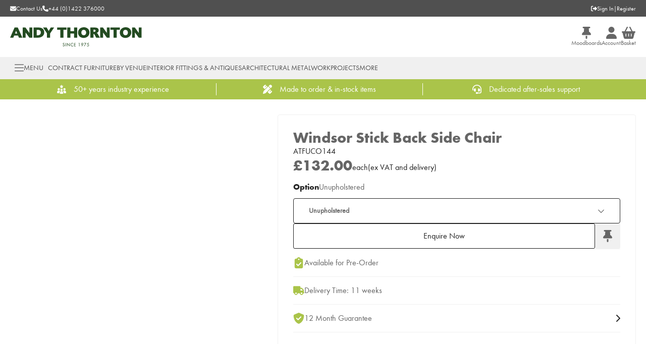

--- FILE ---
content_type: text/html; charset=utf-8
request_url: https://www.andythornton.com/products/windsor-stick-back-side-chair-at10322
body_size: 23876
content:
<!DOCTYPE html><html lang="en"><head><meta charSet="utf-8"/><meta name="viewport" content="width=device-width, initial-scale=1"/><link rel="preload" as="image" href="/_next/static/media/logo.5a8c199c.svg" fetchPriority="high"/><link rel="stylesheet" href="/_next/static/css/338187bf3fe02682.css" data-precedence="next"/><link rel="stylesheet" href="/_next/static/css/3a1a31cf18b8f0a8.css" data-precedence="next"/><link rel="stylesheet" href="/_next/static/css/e17a2d343a76bee3.css" data-precedence="next"/><link rel="preload" as="script" fetchPriority="low" href="/_next/static/chunks/webpack-5a027115dd0adb1e.js"/><script src="/_next/static/chunks/fd9d1056-12e33d2aafcb81d8.js" async="" type="574274b0a040ebcb1273a071-text/javascript"></script><script src="/_next/static/chunks/2117-451c5fb36f84c7c1.js" async="" type="574274b0a040ebcb1273a071-text/javascript"></script><script src="/_next/static/chunks/main-app-91f093dd605e1e21.js" async="" type="574274b0a040ebcb1273a071-text/javascript"></script><script src="/_next/static/chunks/8b972f87-fe3f069a211ea7fd.js" async="" type="574274b0a040ebcb1273a071-text/javascript"></script><script src="/_next/static/chunks/62e89220-f263f1798afe1589.js" async="" type="574274b0a040ebcb1273a071-text/javascript"></script><script src="/_next/static/chunks/c33a6526-96f9e3c9109024d9.js" async="" type="574274b0a040ebcb1273a071-text/javascript"></script><script src="/_next/static/chunks/7648-485338b546a52eb9.js" async="" type="574274b0a040ebcb1273a071-text/javascript"></script><script src="/_next/static/chunks/5966-fd64d60cfbd69ea3.js" async="" type="574274b0a040ebcb1273a071-text/javascript"></script><script src="/_next/static/chunks/8667-acb85d31cc8653eb.js" async="" type="574274b0a040ebcb1273a071-text/javascript"></script><script src="/_next/static/chunks/9275-acfc9ed2669d7f3d.js" async="" type="574274b0a040ebcb1273a071-text/javascript"></script><script src="/_next/static/chunks/app/layout-414756ba8b4aea25.js" async="" type="574274b0a040ebcb1273a071-text/javascript"></script><script src="/_next/static/chunks/9158-9bba046666b77cea.js" async="" type="574274b0a040ebcb1273a071-text/javascript"></script><script src="/_next/static/chunks/813-ceaa5d236b0de486.js" async="" type="574274b0a040ebcb1273a071-text/javascript"></script><script src="/_next/static/chunks/4202-b294c71bb9b4b63d.js" async="" type="574274b0a040ebcb1273a071-text/javascript"></script><script src="/_next/static/chunks/1632-879f254937deac61.js" async="" type="574274b0a040ebcb1273a071-text/javascript"></script><script src="/_next/static/chunks/3991-e3acef5f4aebd965.js" async="" type="574274b0a040ebcb1273a071-text/javascript"></script><script src="/_next/static/chunks/3230-aeece90553a5d8af.js" async="" type="574274b0a040ebcb1273a071-text/javascript"></script><script src="/_next/static/chunks/5784-238f0cfbffdcfd81.js" async="" type="574274b0a040ebcb1273a071-text/javascript"></script><script src="/_next/static/chunks/1077-47248a9d27b03d8d.js" async="" type="574274b0a040ebcb1273a071-text/javascript"></script><script src="/_next/static/chunks/2397-d1a368fa85980268.js" async="" type="574274b0a040ebcb1273a071-text/javascript"></script><script src="/_next/static/chunks/4172-3ce26367fc571183.js" async="" type="574274b0a040ebcb1273a071-text/javascript"></script><script src="/_next/static/chunks/app/(default)/products/%5Bslug%5D/page-ceeab8befa1d671b.js" async="" type="574274b0a040ebcb1273a071-text/javascript"></script><script src="/_next/static/chunks/app/error-c9d02b0c3f1a7af7.js" async="" type="574274b0a040ebcb1273a071-text/javascript"></script><script src="/_next/static/chunks/app/global-error-be9c22bf4c483b41.js" async="" type="574274b0a040ebcb1273a071-text/javascript"></script><script src="/_next/static/chunks/7322-ad212dba2f8cf6cf.js" async="" type="574274b0a040ebcb1273a071-text/javascript"></script><script src="/_next/static/chunks/3826-e8a4c3def68b56fc.js" async="" type="574274b0a040ebcb1273a071-text/javascript"></script><script src="/_next/static/chunks/1231-a7a9a282355e0745.js" async="" type="574274b0a040ebcb1273a071-text/javascript"></script><script src="/_next/static/chunks/3448-374a71c4dcc49fd2.js" async="" type="574274b0a040ebcb1273a071-text/javascript"></script><script src="/_next/static/chunks/app/(half-stripped)/layout-2097ec0d1f5f3e8b.js" async="" type="574274b0a040ebcb1273a071-text/javascript"></script><link rel="preload" href="https://services.postcodeanywhere.co.uk/js/address-3.91.js" as="script"/><link rel="preload" href="https://www.googletagmanager.com/gtm.js?id=GTM-5B45H5" as="script"/><meta name="google-site-verification" content="qQJ_uzbkvuEUMAMF8Dp0Vl_kaPDeSHpaRXk0ugfoPRQ"/><title>Windsor Stick Back Side Chair | Andy Thornton</title><meta name="description" content="Peracto is the B2B eCommerce Platform, with a suite of core features that can be fully customised and integrated with any system."/><link rel="canonical" href="https://www.andythornton.com/products/windsor-stick-back-side-chair-at10322"/><meta property="og:title" content="Windsor Stick Back Side Chair | Andy Thornton"/><meta property="og:description" content="Peracto is the B2B eCommerce Platform, with a suite of core features that can be fully customised and integrated with any system."/><meta property="og:image" content="https://d2nr2mltw5hcsk.cloudfront.net/images/products/ATFUCO144.jpg"/><meta property="og:image:width" content="1200"/><meta property="og:image:height" content="630"/><meta property="og:image:alt" content="Windsor Stick Back Side Chair"/><meta property="og:type" content="website"/><meta name="twitter:card" content="summary_large_image"/><meta name="twitter:title" content="Windsor Stick Back Side Chair | Andy Thornton"/><meta name="twitter:description" content="Peracto is the B2B eCommerce Platform, with a suite of core features that can be fully customised and integrated with any system."/><meta name="twitter:image" content="https://d2nr2mltw5hcsk.cloudfront.net/images/products/ATFUCO144.jpg"/><meta name="twitter:image:width" content="1200"/><meta name="twitter:image:height" content="630"/><meta name="twitter:image:alt" content="Windsor Stick Back Side Chair"/><link rel="icon" href="/favicon.ico" type="image/x-icon" sizes="32x32"/><meta name="next-size-adjust"/><script type="574274b0a040ebcb1273a071-text/javascript">(self.__next_s=self.__next_s||[]).push(["https://services.postcodeanywhere.co.uk/js/address-3.91.js",{"async":true}])</script><link rel="stylesheet" type="text/css" href="https://services.postcodeanywhere.co.uk/css/address-3.91.css"/><script type="application/ld+json">{"@context":"http://schema.org/","@type":"WebSite","url":"https://www.andythornton.com","name":"Andy Thornton","potentialAction":{"@type":"SearchAction","target":"https://www.andythornton.com/search?q={search_term_string}","query-input":"required name=search_term_string"}}</script><script src="/_next/static/chunks/polyfills-42372ed130431b0a.js" noModule="" type="574274b0a040ebcb1273a071-text/javascript"></script></head><body class="__variable_3e4e1e __className_3e4e1e __variable_95a6dd __className_95a6dd __variable_12ec7d __className_12ec7d"><div class="block min-h-screen bg-brand-white"><header data-testid="header" class="lg:sticky lg:top-0 lg:z-50"><div data-testid="utility-bar" class="bg-brand-dark-grey py-[8.5px] text-brand-white"><div class="container flex justify-between"><div class="flex items-center gap-x-[30px]"><a data-testid="utility-bar__email-link" class="flex items-center gap-x-[10px] text-xs" href="/contact-us"><svg aria-hidden="true" focusable="false" data-prefix="fas" data-icon="envelope" class="svg-inline--fa fa-envelope " role="img" xmlns="http://www.w3.org/2000/svg" viewBox="0 0 512 512"><path fill="currentColor" d="M48 64C21.5 64 0 85.5 0 112c0 15.1 7.1 29.3 19.2 38.4L236.8 313.6c11.4 8.5 27 8.5 38.4 0L492.8 150.4c12.1-9.1 19.2-23.3 19.2-38.4c0-26.5-21.5-48-48-48H48zM0 176V384c0 35.3 28.7 64 64 64H448c35.3 0 64-28.7 64-64V176L294.4 339.2c-22.8 17.1-54 17.1-76.8 0L0 176z"></path></svg><span class="hidden lg:block">Contact Us</span></a><a data-testid="utility-bar__phone-link" class="flex items-center gap-x-[10px] text-xs" href="tel:+44(0)1422376000"><svg aria-hidden="true" focusable="false" data-prefix="fas" data-icon="phone-flip" class="svg-inline--fa fa-phone-flip fa-flip-horizontal " role="img" xmlns="http://www.w3.org/2000/svg" viewBox="0 0 512 512"><path fill="currentColor" d="M347.1 24.6c7.7-18.6 28-28.5 47.4-23.2l88 24C499.9 30.2 512 46 512 64c0 247.4-200.6 448-448 448c-18 0-33.8-12.1-38.6-29.5l-24-88c-5.3-19.4 4.6-39.7 23.2-47.4l96-40c16.3-6.8 35.2-2.1 46.3 11.6L207.3 368c70.4-33.3 127.4-90.3 160.7-160.7L318.7 167c-13.7-11.2-18.4-30-11.6-46.3l40-96z"></path></svg><span class="hidden lg:block">+44 (0)1422 376000</span></a></div><div class="flex items-center gap-x-[5px] text-xs"><a data-testid="utility-bar__sign-in-link" class="flex items-center gap-x-[10px] text-xs" href="/login"><svg aria-hidden="true" focusable="false" data-prefix="fas" data-icon="right-from-bracket" class="svg-inline--fa fa-right-from-bracket " role="img" xmlns="http://www.w3.org/2000/svg" viewBox="0 0 512 512"><path fill="currentColor" d="M377.9 105.9L500.7 228.7c7.2 7.2 11.3 17.1 11.3 27.3s-4.1 20.1-11.3 27.3L377.9 406.1c-6.4 6.4-15 9.9-24 9.9c-18.7 0-33.9-15.2-33.9-33.9l0-62.1-128 0c-17.7 0-32-14.3-32-32l0-64c0-17.7 14.3-32 32-32l128 0 0-62.1c0-18.7 15.2-33.9 33.9-33.9c9 0 17.6 3.6 24 9.9zM160 96L96 96c-17.7 0-32 14.3-32 32l0 256c0 17.7 14.3 32 32 32l64 0c17.7 0 32 14.3 32 32s-14.3 32-32 32l-64 0c-53 0-96-43-96-96L0 128C0 75 43 32 96 32l64 0c17.7 0 32 14.3 32 32s-14.3 32-32 32z"></path></svg>Sign In</a>|<a data-testid="utility-bar__register-link" class="flex items-center gap-x-[10px] text-xs" href="/register">Register</a></div></div></div><div data-testid="brand-bar" id="brand-bar" class="relative z-50 bg-brand-white py-[15px] lg:py-[20px]"><div class="container flex items-center justify-between gap-[10px]"><div class="flex items-center gap-x-[30px] lg:hidden"><button data-testid="brand-bar__menu-button" class="flex flex-col items-center gap-y-[5px]"><svg aria-hidden="true" focusable="false" data-prefix="fal" data-icon="bars" class="svg-inline--fa fa-bars text-2xl" role="img" xmlns="http://www.w3.org/2000/svg" viewBox="0 0 448 512"><path fill="currentColor" d="M0 80c0-8.8 7.2-16 16-16H432c8.8 0 16 7.2 16 16s-7.2 16-16 16H16C7.2 96 0 88.8 0 80zM0 240c0-8.8 7.2-16 16-16H432c8.8 0 16 7.2 16 16s-7.2 16-16 16H16c-8.8 0-16-7.2-16-16zM448 400c0 8.8-7.2 16-16 16H16c-8.8 0-16-7.2-16-16s7.2-16 16-16H432c8.8 0 16 7.2 16 16z"></path></svg><span class="text-xs">Menu</span></button><button data-testid="brand-bar__search-button" class="hidden flex-col items-center gap-y-[5px] lg:flex"><svg aria-hidden="true" focusable="false" data-prefix="fal" data-icon="magnifying-glass" class="svg-inline--fa fa-magnifying-glass text-2xl" role="img" xmlns="http://www.w3.org/2000/svg" viewBox="0 0 512 512"><path fill="currentColor" d="M384 208A176 176 0 1 0 32 208a176 176 0 1 0 352 0zM343.3 366C307 397.2 259.7 416 208 416C93.1 416 0 322.9 0 208S93.1 0 208 0S416 93.1 416 208c0 51.7-18.8 99-50 135.3L507.3 484.7c6.2 6.2 6.2 16.4 0 22.6s-16.4 6.2-22.6 0L343.3 366z"></path></svg><span class="text-xs">Search</span></button></div><a data-testid="brand-bar__logo-link" href="/"><img alt="Logo" fetchPriority="high" width="370" height="54" decoding="async" data-nimg="1" class="h-[30px] lg:h-[38px] lg:w-auto" style="color:transparent" src="/_next/static/media/logo.5a8c199c.svg"/></a><div class="hidden w-full max-w-[450px] justify-center lg:flex"></div><div class="flex items-center gap-x-[30px]"><a data-testid="brand-bar__branches-link" class="hidden flex-col items-center gap-y-[5px] lg:flex" href="/account/moodboards"><svg aria-hidden="true" focusable="false" data-prefix="fas" data-icon="thumbtack" class="svg-inline--fa fa-thumbtack text-2xl" role="img" xmlns="http://www.w3.org/2000/svg" viewBox="0 0 384 512"><path fill="currentColor" d="M32 32C32 14.3 46.3 0 64 0H320c17.7 0 32 14.3 32 32s-14.3 32-32 32H290.5l11.4 148.2c36.7 19.9 65.7 53.2 79.5 94.7l1 3c3.3 9.8 1.6 20.5-4.4 28.8s-15.7 13.3-26 13.3H32c-10.3 0-19.9-4.9-26-13.3s-7.7-19.1-4.4-28.8l1-3c13.8-41.5 42.8-74.8 79.5-94.7L93.5 64H64C46.3 64 32 49.7 32 32zM160 384h64v96c0 17.7-14.3 32-32 32s-32-14.3-32-32V384z"></path></svg><span class="text-xs">Moodboards</span></a><a data-testid="brand-bar__account-link" class="hidden flex-col items-center gap-y-[5px] lg:flex" href="/account"><svg aria-hidden="true" focusable="false" data-prefix="fas" data-icon="user" class="svg-inline--fa fa-user text-2xl" role="img" xmlns="http://www.w3.org/2000/svg" viewBox="0 0 448 512"><path fill="currentColor" d="M224 256A128 128 0 1 0 224 0a128 128 0 1 0 0 256zm-45.7 48C79.8 304 0 383.8 0 482.3C0 498.7 13.3 512 29.7 512H418.3c16.4 0 29.7-13.3 29.7-29.7C448 383.8 368.2 304 269.7 304H178.3z"></path></svg><span class="text-xs">Account</span></a><a data-testid="brand-bar__basket-link" class="relative flex flex-col items-center gap-y-[5px]" href="/basket"><svg aria-hidden="true" focusable="false" data-prefix="fas" data-icon="basket-shopping" class="svg-inline--fa fa-basket-shopping text-2xl" role="img" xmlns="http://www.w3.org/2000/svg" viewBox="0 0 576 512"><path fill="currentColor" d="M253.3 35.1c6.1-11.8 1.5-26.3-10.2-32.4s-26.3-1.5-32.4 10.2L117.6 192H32c-17.7 0-32 14.3-32 32s14.3 32 32 32L83.9 463.5C91 492 116.6 512 146 512H430c29.4 0 55-20 62.1-48.5L544 256c17.7 0 32-14.3 32-32s-14.3-32-32-32H458.4L365.3 12.9C359.2 1.2 344.7-3.4 332.9 2.7s-16.3 20.6-10.2 32.4L404.3 192H171.7L253.3 35.1zM192 304v96c0 8.8-7.2 16-16 16s-16-7.2-16-16V304c0-8.8 7.2-16 16-16s16 7.2 16 16zm96-16c8.8 0 16 7.2 16 16v96c0 8.8-7.2 16-16 16s-16-7.2-16-16V304c0-8.8 7.2-16 16-16zm128 16v96c0 8.8-7.2 16-16 16s-16-7.2-16-16V304c0-8.8 7.2-16 16-16s16 7.2 16 16z"></path></svg><span class="text-xs">Basket</span></a></div></div></div><nav data-testid="navigation-drawer" class="hidden h-[44px] bg-brand-light-grey text-brand-black lg:block"><div class="container flex h-full items-center lg:gap-x-[25px] xl:gap-x-[45px]"><button type="button" aria-haspopup="dialog" aria-expanded="false" aria-controls="radix-:R7b7lsq:" data-state="closed" data-testid="navigation-drawer-sheet__menu-button"><div class="flex items-center gap-x-[10px] rounded border border-transparent px-2 py-1 text-brand-dark-grey hover:border-brand-dark-grey"><svg aria-hidden="true" focusable="false" data-prefix="fal" data-icon="bars" class="svg-inline--fa fa-bars text-xl" role="img" xmlns="http://www.w3.org/2000/svg" viewBox="0 0 448 512"><path fill="currentColor" d="M0 80c0-8.8 7.2-16 16-16H432c8.8 0 16 7.2 16 16s-7.2 16-16 16H16C7.2 96 0 88.8 0 80zM0 240c0-8.8 7.2-16 16-16H432c8.8 0 16 7.2 16 16s-7.2 16-16 16H16c-8.8 0-16-7.2-16-16zM448 400c0 8.8-7.2 16-16 16H16c-8.8 0-16-7.2-16-16s7.2-16 16-16H432c8.8 0 16 7.2 16 16z"></path></svg><span class="text-sm uppercase">Menu</span></div></button><a data-testid="navigation-drawer-sheet__link-0" class="text-sm uppercase text-brand-dark-grey xl:text-base" href="/contract-furniture">Contract Furniture</a><a data-testid="navigation-drawer-sheet__link-1" class="text-sm uppercase text-brand-dark-grey xl:text-base" href="/by-venue">By Venue</a><a data-testid="navigation-drawer-sheet__link-2" class="text-sm uppercase text-brand-dark-grey xl:text-base" href="/interior-fittings-antiques">Interior Fittings &amp; Antiques</a><a data-testid="navigation-drawer-sheet__link-3" class="text-sm uppercase text-brand-dark-grey xl:text-base" href="/architectural-metalwork">Architectural Metalwork</a><a data-testid="navigation-drawer-sheet__link-4" class="text-sm uppercase text-brand-dark-grey xl:text-base" href="/articles/projects">Projects</a><a data-testid="navigation-drawer-sheet__link-5" class="text-sm uppercase text-brand-dark-grey xl:text-base" href="/#">More</a></div></nav></header><div data-testid="usp-bar" class="flex h-[40px] items-center overflow-hidden bg-brand-secondary"><div class="container"><div><div class="flex"><a data-testid="usp-bar__link-0" class="flex flex-[0_0_100%] items-center justify-center !no-underline lg:flex-[0_0_33%] lg:border-r lg:border-brand-white lg:last:border-r-0" href="/about"><svg version="1.1" xmlns="http://www.w3.org/2000/svg" xmlns:xlink="http://www.w3.org/1999/xlink" x="0px" y="0px" viewBox="0 0 14.5 14" xml:space="preserve" style="height:18px" class="text-brand-white"><g transform="translate(-2.472 -4.125)"><circle style="fill:currentcolor" cx="5.2" cy="11.1" r="1.8"></circle><path style="fill:currentcolor" d="M5.9,13.3H4.6c-1,0-1.8,0.7-1.9,1.7l-0.2,1.5c0,0.2,0.1,0.4,0.3,0.4c0.8,0.2,1.6,0.2,2.4,0.2 c0.4,0,0.7,0,1,0l0.2-1.4c0.1-0.7,0.4-1.3,1-1.8C7,13.6,6.5,13.3,5.9,13.3z"></path><circle style="fill:currentcolor" cx="14.3" cy="11.1" r="1.8"></circle><path style="fill:currentcolor" d="M16.8,15c-0.1-1-0.9-1.7-1.9-1.7h-1.3c-0.6,0-1.1,0.3-1.5,0.7c0.5,0.4,0.9,1.1,1,1.8l0.2,1.4 c0.3,0,0.7,0,1,0c0.8,0,1.6-0.1,2.4-0.2c0.2,0,0.3-0.2,0.3-0.4L16.8,15z"></path><path style="fill:currentcolor" d="M10.4,14.2H9.1c-1,0-1.8,0.7-1.9,1.7L7,17.5c0,0.2,0.1,0.4,0.3,0.4c0.8,0.2,1.6,0.2,2.4,0.2 c0.8,0,1.6-0.1,2.4-0.2c0.2,0,0.3-0.2,0.3-0.4l-0.2-1.5C12.2,15,11.3,14.2,10.4,14.2z"></path><circle style="fill:currentcolor" cx="9.7" cy="12" r="1.8"></circle><path style="fill:currentcolor" d="M8.1,7.3c0.1,0.1,0.2,0.2,0.1,0.4L7.9,8.9c0,0.2,0.1,0.4,0.3,0.5c0.1,0,0.2,0,0.3,0l1.1-0.6 c0.1-0.1,0.3-0.1,0.4,0L11,9.3c0.2,0.1,0.4,0.1,0.5-0.1c0.1-0.1,0.1-0.2,0-0.3l-0.3-1.2c0-0.1,0-0.3,0.1-0.4l0.9-0.8 c0.2-0.1,0.2-0.4,0-0.5c-0.1-0.1-0.2-0.1-0.3-0.1l-1.2-0.1c-0.1,0-0.3-0.1-0.3-0.2l-0.5-1.1C10,4.2,9.8,4.1,9.6,4.2 c-0.1,0-0.2,0.1-0.2,0.2L8.9,5.5C8.9,5.6,8.7,5.7,8.6,5.7L7.4,5.8C7.2,5.8,7,6,7,6.2c0,0.1,0.1,0.2,0.1,0.3L8.1,7.3z"></path></g></svg><span data-testid="usp-bar__link__text" class="fond-bold ml-[15px] text-base text-brand-white">50+ years industry experience</span></a><a data-testid="usp-bar__link-1" class="flex flex-[0_0_100%] items-center justify-center !no-underline lg:flex-[0_0_33%] lg:border-r lg:border-brand-white lg:last:border-r-0" href="/bespoke-furniture"><svg aria-hidden="true" focusable="false" data-prefix="fas" data-icon="pen-ruler" class="svg-inline--fa fa-pen-ruler text-lg text-brand-white" role="img" xmlns="http://www.w3.org/2000/svg" viewBox="0 0 512 512"><path fill="currentColor" d="M469.3 19.3l23.4 23.4c25 25 25 65.5 0 90.5l-56.4 56.4L322.3 75.7l56.4-56.4c25-25 65.5-25 90.5 0zM44.9 353.2L299.7 98.3 413.7 212.3 158.8 467.1c-6.7 6.7-15.1 11.6-24.2 14.2l-104 29.7c-8.4 2.4-17.4 .1-23.6-6.1s-8.5-15.2-6.1-23.6l29.7-104c2.6-9.2 7.5-17.5 14.2-24.2zM249.4 103.4L103.4 249.4 16 161.9c-18.7-18.7-18.7-49.1 0-67.9L94.1 16c18.7-18.7 49.1-18.7 67.9 0l19.8 19.8c-.3 .3-.7 .6-1 .9l-64 64c-6.2 6.2-6.2 16.4 0 22.6s16.4 6.2 22.6 0l64-64c.3-.3 .6-.7 .9-1l45.1 45.1zM408.6 262.6l45.1 45.1c-.3 .3-.7 .6-1 .9l-64 64c-6.2 6.2-6.2 16.4 0 22.6s16.4 6.2 22.6 0l64-64c.3-.3 .6-.7 .9-1L496 350.1c18.7 18.7 18.7 49.1 0 67.9L417.9 496c-18.7 18.7-49.1 18.7-67.9 0l-87.4-87.4L408.6 262.6z"></path></svg><span data-testid="usp-bar__link__text" class="fond-bold ml-[15px] text-base text-brand-white">Made to order &amp; in-stock items</span></a><a data-testid="usp-bar__link-2" class="flex flex-[0_0_100%] items-center justify-center !no-underline lg:flex-[0_0_33%] lg:border-r lg:border-brand-white lg:last:border-r-0" href="/sales-support"><svg aria-hidden="true" focusable="false" data-prefix="fas" data-icon="headset" class="svg-inline--fa fa-headset text-lg text-brand-white" role="img" xmlns="http://www.w3.org/2000/svg" viewBox="0 0 512 512"><path fill="currentColor" d="M256 48C141.1 48 48 141.1 48 256v40c0 13.3-10.7 24-24 24s-24-10.7-24-24V256C0 114.6 114.6 0 256 0S512 114.6 512 256V400.1c0 48.6-39.4 88-88.1 88L313.6 488c-8.3 14.3-23.8 24-41.6 24H240c-26.5 0-48-21.5-48-48s21.5-48 48-48h32c17.8 0 33.3 9.7 41.6 24l110.4 .1c22.1 0 40-17.9 40-40V256c0-114.9-93.1-208-208-208zM144 208h16c17.7 0 32 14.3 32 32V352c0 17.7-14.3 32-32 32H144c-35.3 0-64-28.7-64-64V272c0-35.3 28.7-64 64-64zm224 0c35.3 0 64 28.7 64 64v48c0 35.3-28.7 64-64 64H352c-17.7 0-32-14.3-32-32V240c0-17.7 14.3-32 32-32h16z"></path></svg><span data-testid="usp-bar__link__text" class="fond-bold ml-[15px] text-base text-brand-white">Dedicated after-sales support</span></a></div></div></div></div><main><div data-testid="two-column-product-content" class="pb-[30px] lg:pb-[60px]"><div class="container mt-[15px] lg:mt-[30px]"><div class="hidden lg:grid lg:grid-cols-[500px_auto] lg:gap-x-[30px] xl:grid-cols-[740px_auto] xl:gap-x-[60px]"><div class="flex flex-col gap-y-[15px]"><div></div><div class="hidden lg:block"></div></div><div><div class="sticky top-[178px] flex flex-col gap-y-[15px] lg:rounded-[4px] lg:border lg:border-brand-grey lg:p-[30px]"><div data-testid="product-info" class="flex flex-col gap-[10px]"><h1 data-testid="product-info__name" class="text-[30px] leading-[30px]">Windsor Stick Back Side Chair</h1><span data-testid="product-info__sku" class="text-base text-brand-text">ATFUCO144</span></div><div data-testid="product-price"><div class="mb-[15px]"><div data-testid="product-price__now-price" class="flex items-end gap-x-[10px] text-2xl font-bold text-brand-black"> <span class="font-heading text-[30px] leading-[32px]">£132.00</span><span class="text-base font-normal text-brand-text">each</span><div data-testid="tax-message" class="flex flex-row text-base font-normal text-brand-text">(<!-- -->ex<!-- --> VAT<!-- --> and delivery<!-- -->)</div></div></div></div><div data-testid="product-variant-options" class="space-y-[15px]"><div><div data-testid="product-variant-select"><div class="mb-[10px] flex flex-row gap-[10px] text-base"><span data-testid="product-variant-select__label" class="font-heading text-brand-text">Option<!-- --> </span><span data-testid="product-variant-select__selected-value" class="font-normal">Unupholstered</span></div><div class="w-full" data-testid="product-variant-select__options"><div class="relative"><button type="button" role="combobox" aria-controls="radix-:R6qp6jttt7lsq:" aria-expanded="false" aria-autocomplete="none" dir="ltr" data-state="closed" class="flex h-[50px] w-full items-center justify-between rounded-[4px] border border-brand-text bg-brand-white px-[15px] py-[11.25px] text-sm font-bold text-brand-black focus-visible:outline-none focus-visible:ring-1 focus-visible:ring-brand-secondary disabled:cursor-not-allowed disabled:opacity-25 data-[state=open]:rounded-b-none lg:px-[30px] [&amp;&gt;span]:line-clamp-1"><span style="pointer-events:none">Unupholstered</span><svg aria-hidden="true" focusable="false" data-prefix="far" data-icon="chevron-down" class="svg-inline--fa fa-chevron-down text-sm text-brand-black" role="img" xmlns="http://www.w3.org/2000/svg" viewBox="0 0 512 512"><path fill="currentColor" d="M239 401c9.4 9.4 24.6 9.4 33.9 0L465 209c9.4-9.4 9.4-24.6 0-33.9s-24.6-9.4-33.9 0l-175 175L81 175c-9.4-9.4-24.6-9.4-33.9 0s-9.4 24.6 0 33.9L239 401z"></path></svg></button><select aria-hidden="true" tabindex="-1" style="position:absolute;border:0;width:1px;height:1px;padding:0;margin:-1px;overflow:hidden;clip:rect(0, 0, 0, 0);white-space:nowrap;word-wrap:normal"></select></div></div></div></div></div><div data-testid="product-add-to-basket" class="flex flex-col gap-[15px] lg:gap-[30px]"></div><div data-testid="product-enquiry-form"><div class="w-full flex w-full items-center gap-x-[10px]" type="button" aria-haspopup="dialog" aria-expanded="false" aria-controls="radix-:Rt6jttt7lsq:" data-state="closed"><button class="relative inline-flex items-center justify-center whitespace-nowrap rounded text-base leading-[18px] border transition-colors active:ring-4 disabled:opacity-25 disabled:cursor-not-allowed bg-transparent text-brand-text border-brand-text hover:bg-brand-text hover:text-brand-white h-[50px] px-[60px] w-full" data-testid="product-enquiry-form__open"><span class="">Enquire Now</span></button><button class="right-0 top-0 z-[20] flex w-[28px] cursor-pointer items-center justify-center border border-brand-grey text-brand-black relative h-[50px] min-w-[50px] flex-[50px] rounded bg-brand-grey hover:bg-brand-grey-darken"><svg aria-hidden="true" focusable="false" data-prefix="fas" data-icon="thumbtack" class="svg-inline--fa fa-thumbtack text-brand-black w-[18px] h-auto" role="img" xmlns="http://www.w3.org/2000/svg" viewBox="0 0 384 512"><path fill="currentColor" d="M32 32C32 14.3 46.3 0 64 0H320c17.7 0 32 14.3 32 32s-14.3 32-32 32H290.5l11.4 148.2c36.7 19.9 65.7 53.2 79.5 94.7l1 3c3.3 9.8 1.6 20.5-4.4 28.8s-15.7 13.3-26 13.3H32c-10.3 0-19.9-4.9-26-13.3s-7.7-19.1-4.4-28.8l1-3c13.8-41.5 42.8-74.8 79.5-94.7L93.5 64H64C46.3 64 32 49.7 32 32zM160 384h64v96c0 17.7-14.3 32-32 32s-32-14.3-32-32V384z"></path></svg></button></div><h2 id="radix-:R1d6jttt7lsqH1:" class="border-b border-b-brand-grey py-[15px] text-center text-lg font-bold sr-only">Add to Moodboard</h2></div><div data-testid="product-messages" class=""><div class="flex flex-col border-t border-brand-grey py-[15px] last:border-b"><div class="flex items-center justify-between"><div class="flex items-center gap-x-[15px]"><svg aria-hidden="true" focusable="false" data-prefix="fas" data-icon="clipboard-check" class="svg-inline--fa fa-clipboard-check h-[22px] w-[22px] text-base text-brand-secondary" role="img" xmlns="http://www.w3.org/2000/svg" viewBox="0 0 384 512" data-testid="product-message__icon"><path fill="currentColor" d="M192 0c-41.8 0-77.4 26.7-90.5 64H64C28.7 64 0 92.7 0 128V448c0 35.3 28.7 64 64 64H320c35.3 0 64-28.7 64-64V128c0-35.3-28.7-64-64-64H282.5C269.4 26.7 233.8 0 192 0zm0 64a32 32 0 1 1 0 64 32 32 0 1 1 0-64zM305 273L177 401c-9.4 9.4-24.6 9.4-33.9 0L79 337c-9.4-9.4-9.4-24.6 0-33.9s24.6-9.4 33.9 0l47 47L271 239c9.4-9.4 24.6-9.4 33.9 0s9.4 24.6 0 33.9z"></path></svg><span data-testid="product-message__title" class="text-base">Available for Pre-Order</span></div></div></div><div class="flex flex-col border-t border-brand-grey py-[15px] last:border-b"><div class="flex items-center justify-between"><div class="flex items-center gap-x-[15px]"><svg aria-hidden="true" focusable="false" data-prefix="fas" data-icon="truck" class="svg-inline--fa fa-truck h-[22px] w-[22px] text-base text-brand-secondary" role="img" xmlns="http://www.w3.org/2000/svg" viewBox="0 0 640 512" data-testid="product-message__icon"><path fill="currentColor" d="M48 0C21.5 0 0 21.5 0 48V368c0 26.5 21.5 48 48 48H64c0 53 43 96 96 96s96-43 96-96H384c0 53 43 96 96 96s96-43 96-96h32c17.7 0 32-14.3 32-32s-14.3-32-32-32V288 256 237.3c0-17-6.7-33.3-18.7-45.3L512 114.7c-12-12-28.3-18.7-45.3-18.7H416V48c0-26.5-21.5-48-48-48H48zM416 160h50.7L544 237.3V256H416V160zM112 416a48 48 0 1 1 96 0 48 48 0 1 1 -96 0zm368-48a48 48 0 1 1 0 96 48 48 0 1 1 0-96z"></path></svg><span data-testid="product-message__title" class="text-base">Delivery Time: 11 weeks</span></div></div></div><a data-testid="product-message" class="flex flex-col border-t border-brand-grey py-[15px] last:border-b" href="/guarantee"><div class="flex items-center justify-between"><div class="flex items-center gap-x-[15px]"><svg aria-hidden="true" focusable="false" data-prefix="fas" data-icon="shield-check" class="svg-inline--fa fa-shield-check h-[22px] w-[22px] text-base text-brand-secondary" role="img" xmlns="http://www.w3.org/2000/svg" viewBox="0 0 512 512" data-testid="product-message__icon"><path fill="currentColor" d="M269.4 2.9C265.2 1 260.7 0 256 0s-9.2 1-13.4 2.9L54.3 82.8c-22 9.3-38.4 31-38.3 57.2c.5 99.2 41.3 280.7 213.6 363.2c16.7 8 36.1 8 52.8 0C454.7 420.7 495.5 239.2 496 140c.1-26.2-16.3-47.9-38.3-57.2L269.4 2.9zM369 209L241 337c-9.4 9.4-24.6 9.4-33.9 0l-64-64c-9.4-9.4-9.4-24.6 0-33.9s24.6-9.4 33.9 0l47 47L335 175c9.4-9.4 24.6-9.4 33.9 0s9.4 24.6 0 33.9z"></path></svg><span data-testid="product-message__title" class="text-base">12 Month Guarantee</span></div><svg aria-hidden="true" focusable="false" data-prefix="fas" data-icon="chevron-right" class="svg-inline--fa fa-chevron-right text-base text-brand-text" role="img" xmlns="http://www.w3.org/2000/svg" viewBox="0 0 320 512" data-testid="product-message__read-more"><path fill="currentColor" d="M310.6 233.4c12.5 12.5 12.5 32.8 0 45.3l-192 192c-12.5 12.5-32.8 12.5-45.3 0s-12.5-32.8 0-45.3L242.7 256 73.4 86.6c-12.5-12.5-12.5-32.8 0-45.3s32.8-12.5 45.3 0l192 192z"></path></svg></div></a></div></div></div></div><div class="grid grid-cols-1 lg:hidden"><div class="flex flex-col gap-y-[15px] lg:hidden"><div data-testid="product-info" class="flex flex-col gap-[10px]"><h1 data-testid="product-info__name" class="text-[30px] leading-[30px]">Windsor Stick Back Side Chair</h1><span data-testid="product-info__sku" class="text-base text-brand-text">ATFUCO144</span></div><div></div><div data-testid="product-price"><div class="mb-[15px]"><div data-testid="product-price__now-price" class="flex items-end gap-x-[10px] text-2xl font-bold text-brand-black"> <span class="font-heading text-[30px] leading-[32px]">£132.00</span><span class="text-base font-normal text-brand-text">each</span><div data-testid="tax-message" class="flex flex-row text-base font-normal text-brand-text">(<!-- -->ex<!-- --> VAT<!-- --> and delivery<!-- -->)</div></div></div></div><div data-testid="product-variant-options" class="space-y-[15px]"><div><div data-testid="product-variant-select"><div class="mb-[10px] flex flex-row gap-[10px] text-base"><span data-testid="product-variant-select__label" class="font-heading text-brand-text">Option<!-- --> </span><span data-testid="product-variant-select__selected-value" class="font-normal">Unupholstered</span></div><div class="w-full" data-testid="product-variant-select__options"><div class="relative"><button type="button" role="combobox" aria-controls="radix-:R3daqjttt7lsq:" aria-expanded="false" aria-autocomplete="none" dir="ltr" data-state="closed" class="flex h-[50px] w-full items-center justify-between rounded-[4px] border border-brand-text bg-brand-white px-[15px] py-[11.25px] text-sm font-bold text-brand-black focus-visible:outline-none focus-visible:ring-1 focus-visible:ring-brand-secondary disabled:cursor-not-allowed disabled:opacity-25 data-[state=open]:rounded-b-none lg:px-[30px] [&amp;&gt;span]:line-clamp-1"><span style="pointer-events:none">Unupholstered</span><svg aria-hidden="true" focusable="false" data-prefix="far" data-icon="chevron-down" class="svg-inline--fa fa-chevron-down text-sm text-brand-black" role="img" xmlns="http://www.w3.org/2000/svg" viewBox="0 0 512 512"><path fill="currentColor" d="M239 401c9.4 9.4 24.6 9.4 33.9 0L465 209c9.4-9.4 9.4-24.6 0-33.9s-24.6-9.4-33.9 0l-175 175L81 175c-9.4-9.4-24.6-9.4-33.9 0s-9.4 24.6 0 33.9L239 401z"></path></svg></button><select aria-hidden="true" tabindex="-1" style="position:absolute;border:0;width:1px;height:1px;padding:0;margin:-1px;overflow:hidden;clip:rect(0, 0, 0, 0);white-space:nowrap;word-wrap:normal"></select></div></div></div></div></div><div data-testid="product-add-to-basket" class="flex flex-col gap-[15px] lg:gap-[30px]"></div><div data-testid="product-enquiry-form"><div class="w-full flex w-full items-center gap-x-[10px]" type="button" aria-haspopup="dialog" aria-expanded="false" aria-controls="radix-:Rbqjttt7lsq:" data-state="closed"><button class="relative inline-flex items-center justify-center whitespace-nowrap rounded text-base leading-[18px] border transition-colors active:ring-4 disabled:opacity-25 disabled:cursor-not-allowed bg-transparent text-brand-text border-brand-text hover:bg-brand-text hover:text-brand-white h-[50px] px-[60px] w-full" data-testid="product-enquiry-form__open"><span class="">Enquire Now</span></button><button class="right-0 top-0 z-[20] flex w-[28px] cursor-pointer items-center justify-center border border-brand-grey text-brand-black relative h-[50px] min-w-[50px] flex-[50px] rounded bg-brand-grey hover:bg-brand-grey-darken"><svg aria-hidden="true" focusable="false" data-prefix="fas" data-icon="thumbtack" class="svg-inline--fa fa-thumbtack text-brand-black w-[18px] h-auto" role="img" xmlns="http://www.w3.org/2000/svg" viewBox="0 0 384 512"><path fill="currentColor" d="M32 32C32 14.3 46.3 0 64 0H320c17.7 0 32 14.3 32 32s-14.3 32-32 32H290.5l11.4 148.2c36.7 19.9 65.7 53.2 79.5 94.7l1 3c3.3 9.8 1.6 20.5-4.4 28.8s-15.7 13.3-26 13.3H32c-10.3 0-19.9-4.9-26-13.3s-7.7-19.1-4.4-28.8l1-3c13.8-41.5 42.8-74.8 79.5-94.7L93.5 64H64C46.3 64 32 49.7 32 32zM160 384h64v96c0 17.7-14.3 32-32 32s-32-14.3-32-32V384z"></path></svg></button></div><h2 id="radix-:Rjqjttt7lsqH1:" class="border-b border-b-brand-grey py-[15px] text-center text-lg font-bold sr-only">Add to Moodboard</h2></div><div data-testid="product-messages" class=""><div class="flex flex-col border-t border-brand-grey py-[15px] last:border-b"><div class="flex items-center justify-between"><div class="flex items-center gap-x-[15px]"><svg aria-hidden="true" focusable="false" data-prefix="fas" data-icon="clipboard-check" class="svg-inline--fa fa-clipboard-check h-[22px] w-[22px] text-base text-brand-secondary" role="img" xmlns="http://www.w3.org/2000/svg" viewBox="0 0 384 512" data-testid="product-message__icon"><path fill="currentColor" d="M192 0c-41.8 0-77.4 26.7-90.5 64H64C28.7 64 0 92.7 0 128V448c0 35.3 28.7 64 64 64H320c35.3 0 64-28.7 64-64V128c0-35.3-28.7-64-64-64H282.5C269.4 26.7 233.8 0 192 0zm0 64a32 32 0 1 1 0 64 32 32 0 1 1 0-64zM305 273L177 401c-9.4 9.4-24.6 9.4-33.9 0L79 337c-9.4-9.4-9.4-24.6 0-33.9s24.6-9.4 33.9 0l47 47L271 239c9.4-9.4 24.6-9.4 33.9 0s9.4 24.6 0 33.9z"></path></svg><span data-testid="product-message__title" class="text-base">Available for Pre-Order</span></div></div></div><div class="flex flex-col border-t border-brand-grey py-[15px] last:border-b"><div class="flex items-center justify-between"><div class="flex items-center gap-x-[15px]"><svg aria-hidden="true" focusable="false" data-prefix="fas" data-icon="truck" class="svg-inline--fa fa-truck h-[22px] w-[22px] text-base text-brand-secondary" role="img" xmlns="http://www.w3.org/2000/svg" viewBox="0 0 640 512" data-testid="product-message__icon"><path fill="currentColor" d="M48 0C21.5 0 0 21.5 0 48V368c0 26.5 21.5 48 48 48H64c0 53 43 96 96 96s96-43 96-96H384c0 53 43 96 96 96s96-43 96-96h32c17.7 0 32-14.3 32-32s-14.3-32-32-32V288 256 237.3c0-17-6.7-33.3-18.7-45.3L512 114.7c-12-12-28.3-18.7-45.3-18.7H416V48c0-26.5-21.5-48-48-48H48zM416 160h50.7L544 237.3V256H416V160zM112 416a48 48 0 1 1 96 0 48 48 0 1 1 -96 0zm368-48a48 48 0 1 1 0 96 48 48 0 1 1 0-96z"></path></svg><span data-testid="product-message__title" class="text-base">Delivery Time: 11 weeks</span></div></div></div><a data-testid="product-message" class="flex flex-col border-t border-brand-grey py-[15px] last:border-b" href="/guarantee"><div class="flex items-center justify-between"><div class="flex items-center gap-x-[15px]"><svg aria-hidden="true" focusable="false" data-prefix="fas" data-icon="shield-check" class="svg-inline--fa fa-shield-check h-[22px] w-[22px] text-base text-brand-secondary" role="img" xmlns="http://www.w3.org/2000/svg" viewBox="0 0 512 512" data-testid="product-message__icon"><path fill="currentColor" d="M269.4 2.9C265.2 1 260.7 0 256 0s-9.2 1-13.4 2.9L54.3 82.8c-22 9.3-38.4 31-38.3 57.2c.5 99.2 41.3 280.7 213.6 363.2c16.7 8 36.1 8 52.8 0C454.7 420.7 495.5 239.2 496 140c.1-26.2-16.3-47.9-38.3-57.2L269.4 2.9zM369 209L241 337c-9.4 9.4-24.6 9.4-33.9 0l-64-64c-9.4-9.4-9.4-24.6 0-33.9s24.6-9.4 33.9 0l47 47L335 175c9.4-9.4 24.6-9.4 33.9 0s9.4 24.6 0 33.9z"></path></svg><span data-testid="product-message__title" class="text-base">12 Month Guarantee</span></div><svg aria-hidden="true" focusable="false" data-prefix="fas" data-icon="chevron-right" class="svg-inline--fa fa-chevron-right text-base text-brand-text" role="img" xmlns="http://www.w3.org/2000/svg" viewBox="0 0 320 512" data-testid="product-message__read-more"><path fill="currentColor" d="M310.6 233.4c12.5 12.5 12.5 32.8 0 45.3l-192 192c-12.5 12.5-32.8 12.5-45.3 0s-12.5-32.8 0-45.3L242.7 256 73.4 86.6c-12.5-12.5-12.5-32.8 0-45.3s32.8-12.5 45.3 0l192 192z"></path></svg></div></a></div></div></div></div><div class="container mt-[30px] flex flex-col gap-y-[30px] lg:mt-[60px] lg:gap-y-[60px]"><div class="block lg:hidden"></div><div data-testid="product-relations"><div data-testid="product-relations__frequentlyBoughtTogether" class="flex flex-col gap-y-[30px] border-y border-brand-text py-[30px] lg:py-[60px]"><div><h2 data-testid="product-relations__title" class="mb-[30px] text-center text-[30px] font-bold leading-[32px]">Also in the Range</h2><div class="overflow-hidden"><div class="flex gap-x-[15px] lg:gap-x-[30px]"><div data-testid="product-relations__item-0" class="flex-[0_0_100%] md:flex-[0_0_calc(50%-7.5px)] lg:flex-[0_0_calc(25%-22.5px)]"><div data-testid="product-card" class="flex h-full w-full flex-col justify-between"><div><div class="relative mb-[10px]"><button class="z-[20] flex h-[28px] w-[28px] cursor-pointer items-center justify-center border border-brand-grey text-brand-black hover:bg-brand-grey absolute right-[10px] top-[10px] bg-brand-grey"><svg aria-hidden="true" focusable="false" data-prefix="fas" data-icon="thumbtack" class="svg-inline--fa fa-thumbtack h-[18px] w-[18px] text-brand-black" role="img" xmlns="http://www.w3.org/2000/svg" viewBox="0 0 384 512"><path fill="currentColor" d="M32 32C32 14.3 46.3 0 64 0H320c17.7 0 32 14.3 32 32s-14.3 32-32 32H290.5l11.4 148.2c36.7 19.9 65.7 53.2 79.5 94.7l1 3c3.3 9.8 1.6 20.5-4.4 28.8s-15.7 13.3-26 13.3H32c-10.3 0-19.9-4.9-26-13.3s-7.7-19.1-4.4-28.8l1-3c13.8-41.5 42.8-74.8 79.5-94.7L93.5 64H64C46.3 64 32 49.7 32 32zM160 384h64v96c0 17.7-14.3 32-32 32s-32-14.3-32-32V384z"></path></svg></button><a data-testid="product-card__link" class="relative flex flex-col" href="/products/windsor-stick-back-armchair-at10321"><img data-testid="product-card__image" alt="Windsor Stick Back Armchair" loading="lazy" width="310" height="310" decoding="async" data-nimg="1" class="aspect-square w-full rounded" style="color:transparent" srcSet="/_next/image?url=https%3A%2F%2Fassets.andythornton.com%2Fimages%2FProducts%2FAT%2FF%2FU%2FATFUCO148.jpg&amp;w=384&amp;q=75 1x, /_next/image?url=https%3A%2F%2Fassets.andythornton.com%2Fimages%2FProducts%2FAT%2FF%2FU%2FATFUCO148.jpg&amp;w=640&amp;q=75 2x" src="/_next/image?url=https%3A%2F%2Fassets.andythornton.com%2Fimages%2FProducts%2FAT%2FF%2FU%2FATFUCO148.jpg&amp;w=640&amp;q=75"/></a></div><p class="mb-[5px] text-base text-brand-dark-grey">AT10321</p><a data-testid="product-card__link" class="flex flex-col" href="/products/windsor-stick-back-armchair-at10321"><h5 data-testid="product-card__name" class="mb-[5px] block text-[20px] leading-[26px]">Windsor Stick Back Armchair</h5></a><div class="mb-[10px] flex flex-col gap-y-[10px]"><div class="flex flex-col gap-[5px]"></div></div></div><div><div class="flex flex-col gap-y-[10px]"></div></div></div></div></div></div><div class="align-center relative mt-[15px] h-[5px] w-full self-end overflow-hidden bg-brand-grey lg:mt-[30px] hidden md:hidden lg:hidden"><div class="absolute -left-full bottom-0 top-0 w-full bg-brand-black" style="transform:translate3d(0%,0px,0px)"></div></div><h2 id="radix-:R8rjttt7lsqH1:" class="border-b border-b-brand-grey py-[15px] text-center text-lg font-bold sr-only">Add to Moodboard</h2></div></div><div data-testid="product-relations__youMayAlsoNeed" class="flex flex-col gap-y-[30px] border-y border-brand-text py-[30px] lg:py-[60px]"></div></div></div></div></main><div class="flex flex-col gap-y-[30px] pb-[30px] lg:gap-y-[60px] lg:pb-[60px]"></div><div class="bg-brand-white"><div class="container"><div class="my-[30px] lg:my-[60px]"><div class="flex flex-col gap-y-[30px] border-y border-brand-dark-grey py-[30px] lg:flex-row lg:gap-x-[60px] lg:py-[60px]"><div class="flex-1"><form data-testid="newsletter-form"><div class="flex flex-col gap-y-[30px]"><div class="flex flex-col gap-y-[15px]"><h2 data-testid="newsletter-form__title" class="mb-0 text-[30px] leading-[36px]">Stay in touch</h2><p data-testid="newsletter-form__description" class="mb-0">We&#x27;re constantly updating our product ranges so why not be one of the first to hear by email about the latest products, services and special offers from Andy Thornton.</p></div><div class="flex flex-col items-start gap-y-[15px]"><div class="w-full lg:flex lg:items-start lg:gap-x-[15px]"><div class="mb-[15px] w-full lg:mb-0"><div class="w-full"><div class="relative"><div class="relative"><input type="email" id="newsletter-form__input" required="" class="flex w-full border bg-brand-white px-[30px] py-[15px] text-base font-normal text-brand-black transition-shadow file:mr-[15px] file:h-[50px] file:cursor-pointer file:border-0 file:bg-brand-light-grey file:px-[30px] file:py-[11.25px] file:text-base file:font-bold file:uppercase placeholder:text-brand-black/50 focus:border-brand-primary focus:shadow-[rgb(35_75_33)_0px_0px_0px_1px] focus-visible:outline-none focus-visible:ring-0 disabled:cursor-not-allowed disabled:opacity-25 border-brand-black h-[50px]" data-testid="newsletter-form__input" placeholder="Email Address" name="email"/></div></div></div></div><button class="relative inline-flex items-center justify-center whitespace-nowrap rounded text-base leading-[18px] border transition-colors active:ring-4 disabled:opacity-25 disabled:cursor-not-allowed bg-transparent text-brand-text border-brand-text h-[50px] px-[60px] w-full lg:w-auto" data-testid="newsletter-form__submit-button"><span class="">Subscribe</span></button></div><a data-testid="newsletter-form__privacy-policy-link" class="text-xs text-brand-secondary underline hover:text-brand-secondary-darken" href="/privacy-policy">Privacy Policy</a></div></div></form></div><div class="flex-1"><div class="flex flex-col gap-y-[30px]"><div class="flex flex-col gap-y-[15px]"><h2 data-testid="newsletter-form__title" class="mb-0 text-[30px] leading-[36px]">Create your new account</h2><p data-testid="newsletter-form__description" class="mb-0">With your Andy Thornton account you&#x27;ll be able to create and manage your moodboards, view your order history and keep your delivery details up to date.</p></div><div class="flex flex-col gap-y-[15px]"><a href="/register"><button class="relative inline-flex items-center justify-center whitespace-nowrap rounded text-base leading-[18px] border transition-colors active:ring-4 disabled:opacity-25 disabled:cursor-not-allowed bg-transparent text-brand-text border-brand-text h-[50px] px-[60px] w-full lg:w-auto" data-testid="newsletter-form__submit-button"><span class="">Register</span></button></a></div></div></div></div><footer data-testid="footer" class="bg-brand-white py-[30px] text-brand-black lg:py-[60px]"><div data-testid="main-footer" class="mb-[15px] lg:mb-[30px]"><div data-testid="main-footer__desktop-menu" class="mb-[60px] hidden pt-[30px] lg:flex lg:justify-between lg:space-x-[30px]"><div class="w-full"><div data-testid="main-footer__desktop-menu-0" class="mb-[15px] w-full border-b border-b-brand-white/40 font-heading text-xl">Products</div><div class="space-y-[5px]"><a data-testid="main-footer__link-11" class="block text-base text-brand-text" href="/contract-furniture">Contract Furniture</a><a data-testid="main-footer__link-13" class="block text-base text-brand-text" href="/interior-fittings-antiques">Interior Fittings &amp; Antiques</a><a data-testid="main-footer__link-377" class="block text-base text-brand-text" href="/banquette-seating">Banquette Seating</a><a data-testid="main-footer__link-99" class="block text-base text-brand-text" href="/architectural-metalwork">Architectural Metalwork</a></div></div><div class="w-full"><div data-testid="main-footer__desktop-menu-1" class="mb-[15px] w-full border-b border-b-brand-white/40 font-heading text-xl">Services</div><div class="space-y-[5px]"><a data-testid="main-footer__link-21" class="block text-base text-brand-text" href="/architectural-metalwork">Architectural Metalwork</a><a data-testid="main-footer__link-22" class="block text-base text-brand-text" href="/bespoke-furniture">Bespoke Furniture</a><a data-testid="main-footer__link-617" class="block text-base text-brand-text" href="/services">Our Services</a></div></div><div class="w-full"><div data-testid="main-footer__desktop-menu-2" class="mb-[15px] w-full border-b border-b-brand-white/40 font-heading text-xl">Resources</div><div class="space-y-[5px]"><a data-testid="main-footer__link-23" class="block text-base text-brand-text" href="/downloads">Downloads</a><a data-testid="main-footer__link-24" class="block text-base text-brand-text" href="/seating-guide:-table-tops-pdf">Seating Guide: Table Tops</a><a data-testid="main-footer__link-25" class="block text-base text-brand-text" href="/table-top-stains">Table Top Stains</a><a data-testid="main-footer__link-27" class="block text-base text-brand-text" href="/choose-your-fabric">Choose Your Fabric</a><a data-testid="main-footer__link-28" class="block text-base text-brand-text" href="/standard-furniture-stains">Standard Furniture Stains</a><a data-testid="main-footer__link-29" class="block text-base text-brand-text" href="/furniture-care">Furniture Care</a><a data-testid="main-footer__link-30" class="block text-base text-brand-text" href="/stainless-steel-care">Stainless Steel Care</a></div></div><div class="w-full"><div data-testid="main-footer__desktop-menu-3" class="mb-[15px] w-full border-b border-b-brand-white/40 font-heading text-xl">Information</div><div class="space-y-[5px]"><a data-testid="main-footer__link-35" class="block text-base text-brand-text" href="/delivery-and-returns">Delivery &amp; Returns</a><a data-testid="main-footer__link-62" class="block text-base text-brand-text" href="/contact-us">Contact us</a><a data-testid="main-footer__link-31" class="block text-base text-brand-text" href="/environmental-policy">Environmental Policy</a><a data-testid="main-footer__link-32" class="block text-base text-brand-text" href="/sitemap">Sitemap</a><a data-testid="main-footer__link-33" class="block text-base text-brand-text" href="/our-clients">Our Clients</a><a data-testid="main-footer__link-34" class="block text-base text-brand-text" href="/showroom">Trade Showroom</a><a data-testid="main-footer__link-36" class="block text-base text-brand-text" href="/terms-conditions">Terms</a><a data-testid="main-footer__link-37" class="block text-base text-brand-text" href="/privacy-policy">Privacy Policy</a></div></div></div><div data-testid="main-footer__accordion" class="mb-[30px] space-y-[30px] lg:hidden" data-orientation="vertical"><div data-state="closed" data-orientation="vertical" class="border-0 p-0" data-testid="main-footer__accordion-item-0"><h3 data-orientation="vertical" data-state="closed" class="flex"><button type="button" aria-controls="radix-:Rj6n7lsq:" aria-expanded="false" data-state="closed" data-orientation="vertical" id="radix-:R36n7lsq:" class="flex flex-1 items-center justify-between font-bold transition-all lg:px-[30px] last:[&amp;[data-state=closed]&gt;svg]:hidden first:[&amp;[data-state=open]&gt;svg]:hidden h-auto border-t-black px-0 font-heading text-base text-brand-black border-t-0 pt-0" data-testid="main-footer__accordion-trigger-0" data-radix-collection-item="">Products<svg aria-hidden="true" focusable="false" data-prefix="fal" data-icon="plus" class="svg-inline--fa fa-plus shrink-0 transition-transform duration-200 text-current" role="img" xmlns="http://www.w3.org/2000/svg" viewBox="0 0 448 512"><path fill="currentColor" d="M240 64c0-8.8-7.2-16-16-16s-16 7.2-16 16V240H32c-8.8 0-16 7.2-16 16s7.2 16 16 16H208V448c0 8.8 7.2 16 16 16s16-7.2 16-16V272H416c8.8 0 16-7.2 16-16s-7.2-16-16-16H240V64z"></path></svg><svg aria-hidden="true" focusable="false" data-prefix="fal" data-icon="minus" class="svg-inline--fa fa-minus shrink-0 transition-transform duration-200 text-current" role="img" xmlns="http://www.w3.org/2000/svg" viewBox="0 0 448 512"><path fill="currentColor" d="M432 256c0 8.8-7.2 16-16 16L32 272c-8.8 0-16-7.2-16-16s7.2-16 16-16l384 0c8.8 0 16 7.2 16 16z"></path></svg></button></h3><div data-state="closed" id="radix-:Rj6n7lsq:" hidden="" role="region" aria-labelledby="radix-:R36n7lsq:" data-orientation="vertical" class="overflow-hidden px-[15px] pb-[20px] text-sm transition-all data-[state=closed]:animate-accordion-up data-[state=open]:animate-accordion-down lg:px-[30px] lg:text-base mt-[15px] space-y-[10px] !px-0 !pb-0 text-brand-white lg:mt-[30px]" data-testid="main-footer__accordion-content-0" style="--radix-accordion-content-height:var(--radix-collapsible-content-height);--radix-accordion-content-width:var(--radix-collapsible-content-width)"></div></div><div data-state="closed" data-orientation="vertical" class="border-0 p-0" data-testid="main-footer__accordion-item-1"><h3 data-orientation="vertical" data-state="closed" class="flex"><button type="button" aria-controls="radix-:Rl6n7lsq:" aria-expanded="false" data-state="closed" data-orientation="vertical" id="radix-:R56n7lsq:" class="flex flex-1 items-center justify-between font-bold transition-all lg:px-[30px] last:[&amp;[data-state=closed]&gt;svg]:hidden first:[&amp;[data-state=open]&gt;svg]:hidden h-auto border-t border-t-black px-0 pt-[30px] font-heading text-base text-brand-black" data-testid="main-footer__accordion-trigger-1" data-radix-collection-item="">Services<svg aria-hidden="true" focusable="false" data-prefix="fal" data-icon="plus" class="svg-inline--fa fa-plus shrink-0 transition-transform duration-200 text-current" role="img" xmlns="http://www.w3.org/2000/svg" viewBox="0 0 448 512"><path fill="currentColor" d="M240 64c0-8.8-7.2-16-16-16s-16 7.2-16 16V240H32c-8.8 0-16 7.2-16 16s7.2 16 16 16H208V448c0 8.8 7.2 16 16 16s16-7.2 16-16V272H416c8.8 0 16-7.2 16-16s-7.2-16-16-16H240V64z"></path></svg><svg aria-hidden="true" focusable="false" data-prefix="fal" data-icon="minus" class="svg-inline--fa fa-minus shrink-0 transition-transform duration-200 text-current" role="img" xmlns="http://www.w3.org/2000/svg" viewBox="0 0 448 512"><path fill="currentColor" d="M432 256c0 8.8-7.2 16-16 16L32 272c-8.8 0-16-7.2-16-16s7.2-16 16-16l384 0c8.8 0 16 7.2 16 16z"></path></svg></button></h3><div data-state="closed" id="radix-:Rl6n7lsq:" hidden="" role="region" aria-labelledby="radix-:R56n7lsq:" data-orientation="vertical" class="overflow-hidden px-[15px] pb-[20px] text-sm transition-all data-[state=closed]:animate-accordion-up data-[state=open]:animate-accordion-down lg:px-[30px] lg:text-base mt-[15px] space-y-[10px] !px-0 !pb-0 text-brand-white lg:mt-[30px]" data-testid="main-footer__accordion-content-1" style="--radix-accordion-content-height:var(--radix-collapsible-content-height);--radix-accordion-content-width:var(--radix-collapsible-content-width)"></div></div><div data-state="closed" data-orientation="vertical" class="border-0 p-0" data-testid="main-footer__accordion-item-2"><h3 data-orientation="vertical" data-state="closed" class="flex"><button type="button" aria-controls="radix-:Rn6n7lsq:" aria-expanded="false" data-state="closed" data-orientation="vertical" id="radix-:R76n7lsq:" class="flex flex-1 items-center justify-between font-bold transition-all lg:px-[30px] last:[&amp;[data-state=closed]&gt;svg]:hidden first:[&amp;[data-state=open]&gt;svg]:hidden h-auto border-t border-t-black px-0 pt-[30px] font-heading text-base text-brand-black" data-testid="main-footer__accordion-trigger-2" data-radix-collection-item="">Resources<svg aria-hidden="true" focusable="false" data-prefix="fal" data-icon="plus" class="svg-inline--fa fa-plus shrink-0 transition-transform duration-200 text-current" role="img" xmlns="http://www.w3.org/2000/svg" viewBox="0 0 448 512"><path fill="currentColor" d="M240 64c0-8.8-7.2-16-16-16s-16 7.2-16 16V240H32c-8.8 0-16 7.2-16 16s7.2 16 16 16H208V448c0 8.8 7.2 16 16 16s16-7.2 16-16V272H416c8.8 0 16-7.2 16-16s-7.2-16-16-16H240V64z"></path></svg><svg aria-hidden="true" focusable="false" data-prefix="fal" data-icon="minus" class="svg-inline--fa fa-minus shrink-0 transition-transform duration-200 text-current" role="img" xmlns="http://www.w3.org/2000/svg" viewBox="0 0 448 512"><path fill="currentColor" d="M432 256c0 8.8-7.2 16-16 16L32 272c-8.8 0-16-7.2-16-16s7.2-16 16-16l384 0c8.8 0 16 7.2 16 16z"></path></svg></button></h3><div data-state="closed" id="radix-:Rn6n7lsq:" hidden="" role="region" aria-labelledby="radix-:R76n7lsq:" data-orientation="vertical" class="overflow-hidden px-[15px] pb-[20px] text-sm transition-all data-[state=closed]:animate-accordion-up data-[state=open]:animate-accordion-down lg:px-[30px] lg:text-base mt-[15px] space-y-[10px] !px-0 !pb-0 text-brand-white lg:mt-[30px]" data-testid="main-footer__accordion-content-2" style="--radix-accordion-content-height:var(--radix-collapsible-content-height);--radix-accordion-content-width:var(--radix-collapsible-content-width)"></div></div><div data-state="closed" data-orientation="vertical" class="border-0 p-0" data-testid="main-footer__accordion-item-3"><h3 data-orientation="vertical" data-state="closed" class="flex"><button type="button" aria-controls="radix-:Rp6n7lsq:" aria-expanded="false" data-state="closed" data-orientation="vertical" id="radix-:R96n7lsq:" class="flex flex-1 items-center justify-between font-bold transition-all lg:px-[30px] last:[&amp;[data-state=closed]&gt;svg]:hidden first:[&amp;[data-state=open]&gt;svg]:hidden h-auto border-t border-t-black px-0 pt-[30px] font-heading text-base text-brand-black" data-testid="main-footer__accordion-trigger-3" data-radix-collection-item="">Information<svg aria-hidden="true" focusable="false" data-prefix="fal" data-icon="plus" class="svg-inline--fa fa-plus shrink-0 transition-transform duration-200 text-current" role="img" xmlns="http://www.w3.org/2000/svg" viewBox="0 0 448 512"><path fill="currentColor" d="M240 64c0-8.8-7.2-16-16-16s-16 7.2-16 16V240H32c-8.8 0-16 7.2-16 16s7.2 16 16 16H208V448c0 8.8 7.2 16 16 16s16-7.2 16-16V272H416c8.8 0 16-7.2 16-16s-7.2-16-16-16H240V64z"></path></svg><svg aria-hidden="true" focusable="false" data-prefix="fal" data-icon="minus" class="svg-inline--fa fa-minus shrink-0 transition-transform duration-200 text-current" role="img" xmlns="http://www.w3.org/2000/svg" viewBox="0 0 448 512"><path fill="currentColor" d="M432 256c0 8.8-7.2 16-16 16L32 272c-8.8 0-16-7.2-16-16s7.2-16 16-16l384 0c8.8 0 16 7.2 16 16z"></path></svg></button></h3><div data-state="closed" id="radix-:Rp6n7lsq:" hidden="" role="region" aria-labelledby="radix-:R96n7lsq:" data-orientation="vertical" class="overflow-hidden px-[15px] pb-[20px] text-sm transition-all data-[state=closed]:animate-accordion-up data-[state=open]:animate-accordion-down lg:px-[30px] lg:text-base mt-[15px] space-y-[10px] !px-0 !pb-0 text-brand-white lg:mt-[30px]" data-testid="main-footer__accordion-content-3" style="--radix-accordion-content-height:var(--radix-collapsible-content-height);--radix-accordion-content-width:var(--radix-collapsible-content-width)"></div></div></div></div><div data-testid="stripped-footer" class="flex flex-col justify-between gap-[30px] pt-[30px] text-center lg:flex-row lg:pt-[60px] lg:text-left border-t border-brand-dark-grey"><div class="flex flex-1 flex-col items-center lg:items-start"><div data-testid="main-footer__social-links" class="mb-[15px] flex items-center justify-center gap-x-[15px]"><a data-testid="main-footer__social-link-twitter" target="_blank" rel="noreferrer" class="flex h-[25px] w-[25px] items-center justify-center rounded-full bg-brand-black" href="https://twitter.com/andythorntonltd"><svg aria-hidden="true" focusable="false" data-prefix="fab" data-icon="x-twitter" class="svg-inline--fa fa-x-twitter w-[16px] text-brand-white" role="img" xmlns="http://www.w3.org/2000/svg" viewBox="0 0 512 512"><path fill="currentColor" d="M389.2 48h70.6L305.6 224.2 487 464H345L233.7 318.6 106.5 464H35.8L200.7 275.5 26.8 48H172.4L272.9 180.9 389.2 48zM364.4 421.8h39.1L151.1 88h-42L364.4 421.8z"></path></svg></a><a data-testid="main-footer__social-link-facebook" target="_blank" rel="noreferrer" class="flex h-[25px] w-[25px] items-center justify-center rounded-full bg-brand-black" href="https://www.facebook.com/andythorntonltd"><svg aria-hidden="true" focusable="false" data-prefix="fab" data-icon="facebook-f" class="svg-inline--fa fa-facebook-f w-[16px] text-brand-white" role="img" xmlns="http://www.w3.org/2000/svg" viewBox="0 0 320 512"><path fill="currentColor" d="M80 299.3V512H196V299.3h86.5l18-97.8H196V166.9c0-51.7 20.3-71.5 72.7-71.5c16.3 0 29.4 .4 37 1.2V7.9C291.4 4 256.4 0 236.2 0C129.3 0 80 50.5 80 159.4v42.1H14v97.8H80z"></path></svg></a><a data-testid="main-footer__social-link-pinterest" target="_blank" rel="noreferrer" class="flex h-[25px] w-[25px] items-center justify-center rounded-full bg-brand-black" href="https://uk.pinterest.com/andythorntonltd"><svg aria-hidden="true" focusable="false" data-prefix="fab" data-icon="pinterest-p" class="svg-inline--fa fa-pinterest-p w-[16px] text-brand-white" role="img" xmlns="http://www.w3.org/2000/svg" viewBox="0 0 384 512"><path fill="currentColor" d="M204 6.5C101.4 6.5 0 74.9 0 185.6 0 256 39.6 296 63.6 296c9.9 0 15.6-27.6 15.6-35.4 0-9.3-23.7-29.1-23.7-67.8 0-80.4 61.2-137.4 140.4-137.4 68.1 0 118.5 38.7 118.5 109.8 0 53.1-21.3 152.7-90.3 152.7-24.9 0-46.2-18-46.2-43.8 0-37.8 26.4-74.4 26.4-113.4 0-66.2-93.9-54.2-93.9 25.8 0 16.8 2.1 35.4 9.6 50.7-13.8 59.4-42 147.9-42 209.1 0 18.9 2.7 37.5 4.5 56.4 3.4 3.8 1.7 3.4 6.9 1.5 50.4-69 48.6-82.5 71.4-172.8 12.3 23.4 44.1 36 69.3 36 106.2 0 153.9-103.5 153.9-196.8C384 71.3 298.2 6.5 204 6.5z"></path></svg></a><a data-testid="main-footer__social-link-instagram" target="_blank" rel="noreferrer" class="flex h-[25px] w-[25px] items-center justify-center rounded-full bg-brand-black" href="https://www.instagram.com/andythorntonltd"><svg aria-hidden="true" focusable="false" data-prefix="fab" data-icon="instagram" class="svg-inline--fa fa-instagram w-[16px] text-brand-white" role="img" xmlns="http://www.w3.org/2000/svg" viewBox="0 0 448 512"><path fill="currentColor" d="M224.1 141c-63.6 0-114.9 51.3-114.9 114.9s51.3 114.9 114.9 114.9S339 319.5 339 255.9 287.7 141 224.1 141zm0 189.6c-41.1 0-74.7-33.5-74.7-74.7s33.5-74.7 74.7-74.7 74.7 33.5 74.7 74.7-33.6 74.7-74.7 74.7zm146.4-194.3c0 14.9-12 26.8-26.8 26.8-14.9 0-26.8-12-26.8-26.8s12-26.8 26.8-26.8 26.8 12 26.8 26.8zm76.1 27.2c-1.7-35.9-9.9-67.7-36.2-93.9-26.2-26.2-58-34.4-93.9-36.2-37-2.1-147.9-2.1-184.9 0-35.8 1.7-67.6 9.9-93.9 36.1s-34.4 58-36.2 93.9c-2.1 37-2.1 147.9 0 184.9 1.7 35.9 9.9 67.7 36.2 93.9s58 34.4 93.9 36.2c37 2.1 147.9 2.1 184.9 0 35.9-1.7 67.7-9.9 93.9-36.2 26.2-26.2 34.4-58 36.2-93.9 2.1-37 2.1-147.8 0-184.8zM398.8 388c-7.8 19.6-22.9 34.7-42.6 42.6-29.5 11.7-99.5 9-132.1 9s-102.7 2.6-132.1-9c-19.6-7.8-34.7-22.9-42.6-42.6-11.7-29.5-9-99.5-9-132.1s-2.6-102.7 9-132.1c7.8-19.6 22.9-34.7 42.6-42.6 29.5-11.7 99.5-9 132.1-9s102.7-2.6 132.1 9c19.6 7.8 34.7 22.9 42.6 42.6 11.7 29.5 9 99.5 9 132.1s2.7 102.7-9 132.1z"></path></svg></a><a data-testid="main-footer__social-link-linkedin" target="_blank" rel="noreferrer" class="flex h-[25px] w-[25px] items-center justify-center rounded-full bg-brand-black" href="https://www.linkedin.com/company/andy-thornton-ltd"><svg aria-hidden="true" focusable="false" data-prefix="fab" data-icon="linkedin-in" class="svg-inline--fa fa-linkedin-in w-[16px] text-brand-white" role="img" xmlns="http://www.w3.org/2000/svg" viewBox="0 0 448 512"><path fill="currentColor" d="M100.28 448H7.4V148.9h92.88zM53.79 108.1C24.09 108.1 0 83.5 0 53.8a53.79 53.79 0 0 1 107.58 0c0 29.7-24.1 54.3-53.79 54.3zM447.9 448h-92.68V302.4c0-34.7-.7-79.2-48.29-79.2-48.29 0-55.69 37.7-55.69 76.7V448h-92.78V148.9h89.08v40.8h1.3c12.4-23.5 42.69-48.3 87.88-48.3 94 0 111.28 61.9 111.28 142.3V448z"></path></svg></a><a data-testid="main-footer__social-link-tiktok" target="_blank" rel="noreferrer" class="flex h-[25px] w-[25px] items-center justify-center rounded-full bg-brand-black" href="https://www.tiktok.com/@andythorntonltd"><svg aria-hidden="true" focusable="false" data-prefix="fab" data-icon="tiktok" class="svg-inline--fa fa-tiktok w-[16px] text-brand-white" role="img" xmlns="http://www.w3.org/2000/svg" viewBox="0 0 448 512"><path fill="currentColor" d="M448,209.91a210.06,210.06,0,0,1-122.77-39.25V349.38A162.55,162.55,0,1,1,185,188.31V278.2a74.62,74.62,0,1,0,52.23,71.18V0l88,0a121.18,121.18,0,0,0,1.86,22.17h0A122.18,122.18,0,0,0,381,102.39a121.43,121.43,0,0,0,67,20.14Z"></path></svg></a></div><div data-testid="stripped-footer__company-info" class="mb-[10px] text-sm text-brand-text">Registered in England and Wales. Company Registration No:<!-- --> <!-- -->5566738</div><div class="flex flex-row flex-wrap items-center justify-center gap-x-[10px] gap-y-[5px] text-sm"><span data-testid="stripped-footer__copyright" class="border-r border-r-current pr-[10px] text-brand-text">© <!-- -->2026<!-- --> <!-- -->Andy Thornton</span><a data-testid="stripped-footer__sitemap-link" class="border-r border-r-current pr-[10px] font-bold text-brand-text" href="/sitemap">Sitemap</a><a data-testid="stripped-footer__e-commerce-link" class="font-bold text-brand-text" target="_blank" rel="noreferrer noopener" href="https://www.velstar.co.uk/">eCommerce by Velstar</a></div></div><div class="flex flex-1 flex-row justify-center gap-[15px] px-[30px] md:items-start md:gap-x-[30px] lg:justify-end"><div class="relative aspect-square w-full max-w-[60px] md:max-w-[100px]"><img alt="Commercial Interiors" loading="lazy" decoding="async" data-nimg="fill" class="object-contain" style="position:absolute;height:100%;width:100%;left:0;top:0;right:0;bottom:0;color:transparent" sizes="(max-width: 768px) 60px, 100px" srcSet="/_next/image?url=%2F_next%2Fstatic%2Fmedia%2Flogos-footer-commercial-interiors.19bdc364.jpg&amp;w=16&amp;q=75 16w, /_next/image?url=%2F_next%2Fstatic%2Fmedia%2Flogos-footer-commercial-interiors.19bdc364.jpg&amp;w=32&amp;q=75 32w, /_next/image?url=%2F_next%2Fstatic%2Fmedia%2Flogos-footer-commercial-interiors.19bdc364.jpg&amp;w=48&amp;q=75 48w, /_next/image?url=%2F_next%2Fstatic%2Fmedia%2Flogos-footer-commercial-interiors.19bdc364.jpg&amp;w=64&amp;q=75 64w, /_next/image?url=%2F_next%2Fstatic%2Fmedia%2Flogos-footer-commercial-interiors.19bdc364.jpg&amp;w=96&amp;q=75 96w, /_next/image?url=%2F_next%2Fstatic%2Fmedia%2Flogos-footer-commercial-interiors.19bdc364.jpg&amp;w=128&amp;q=75 128w, /_next/image?url=%2F_next%2Fstatic%2Fmedia%2Flogos-footer-commercial-interiors.19bdc364.jpg&amp;w=256&amp;q=75 256w, /_next/image?url=%2F_next%2Fstatic%2Fmedia%2Flogos-footer-commercial-interiors.19bdc364.jpg&amp;w=384&amp;q=75 384w, /_next/image?url=%2F_next%2Fstatic%2Fmedia%2Flogos-footer-commercial-interiors.19bdc364.jpg&amp;w=640&amp;q=75 640w, /_next/image?url=%2F_next%2Fstatic%2Fmedia%2Flogos-footer-commercial-interiors.19bdc364.jpg&amp;w=750&amp;q=75 750w, /_next/image?url=%2F_next%2Fstatic%2Fmedia%2Flogos-footer-commercial-interiors.19bdc364.jpg&amp;w=828&amp;q=75 828w, /_next/image?url=%2F_next%2Fstatic%2Fmedia%2Flogos-footer-commercial-interiors.19bdc364.jpg&amp;w=1080&amp;q=75 1080w, /_next/image?url=%2F_next%2Fstatic%2Fmedia%2Flogos-footer-commercial-interiors.19bdc364.jpg&amp;w=1200&amp;q=75 1200w, /_next/image?url=%2F_next%2Fstatic%2Fmedia%2Flogos-footer-commercial-interiors.19bdc364.jpg&amp;w=1920&amp;q=75 1920w, /_next/image?url=%2F_next%2Fstatic%2Fmedia%2Flogos-footer-commercial-interiors.19bdc364.jpg&amp;w=2048&amp;q=75 2048w, /_next/image?url=%2F_next%2Fstatic%2Fmedia%2Flogos-footer-commercial-interiors.19bdc364.jpg&amp;w=3840&amp;q=75 3840w" src="/_next/image?url=%2F_next%2Fstatic%2Fmedia%2Flogos-footer-commercial-interiors.19bdc364.jpg&amp;w=3840&amp;q=75"/></div><div class="relative aspect-square w-full max-w-[60px] md:max-w-[100px]"><img alt="FIRA" loading="lazy" decoding="async" data-nimg="fill" class="object-contain" style="position:absolute;height:100%;width:100%;left:0;top:0;right:0;bottom:0;color:transparent" sizes="(max-width: 768px) 60px, 100px" srcSet="/_next/image?url=%2F_next%2Fstatic%2Fmedia%2Flogos-footer-fira.066d12fe.jpg&amp;w=16&amp;q=75 16w, /_next/image?url=%2F_next%2Fstatic%2Fmedia%2Flogos-footer-fira.066d12fe.jpg&amp;w=32&amp;q=75 32w, /_next/image?url=%2F_next%2Fstatic%2Fmedia%2Flogos-footer-fira.066d12fe.jpg&amp;w=48&amp;q=75 48w, /_next/image?url=%2F_next%2Fstatic%2Fmedia%2Flogos-footer-fira.066d12fe.jpg&amp;w=64&amp;q=75 64w, /_next/image?url=%2F_next%2Fstatic%2Fmedia%2Flogos-footer-fira.066d12fe.jpg&amp;w=96&amp;q=75 96w, /_next/image?url=%2F_next%2Fstatic%2Fmedia%2Flogos-footer-fira.066d12fe.jpg&amp;w=128&amp;q=75 128w, /_next/image?url=%2F_next%2Fstatic%2Fmedia%2Flogos-footer-fira.066d12fe.jpg&amp;w=256&amp;q=75 256w, /_next/image?url=%2F_next%2Fstatic%2Fmedia%2Flogos-footer-fira.066d12fe.jpg&amp;w=384&amp;q=75 384w, /_next/image?url=%2F_next%2Fstatic%2Fmedia%2Flogos-footer-fira.066d12fe.jpg&amp;w=640&amp;q=75 640w, /_next/image?url=%2F_next%2Fstatic%2Fmedia%2Flogos-footer-fira.066d12fe.jpg&amp;w=750&amp;q=75 750w, /_next/image?url=%2F_next%2Fstatic%2Fmedia%2Flogos-footer-fira.066d12fe.jpg&amp;w=828&amp;q=75 828w, /_next/image?url=%2F_next%2Fstatic%2Fmedia%2Flogos-footer-fira.066d12fe.jpg&amp;w=1080&amp;q=75 1080w, /_next/image?url=%2F_next%2Fstatic%2Fmedia%2Flogos-footer-fira.066d12fe.jpg&amp;w=1200&amp;q=75 1200w, /_next/image?url=%2F_next%2Fstatic%2Fmedia%2Flogos-footer-fira.066d12fe.jpg&amp;w=1920&amp;q=75 1920w, /_next/image?url=%2F_next%2Fstatic%2Fmedia%2Flogos-footer-fira.066d12fe.jpg&amp;w=2048&amp;q=75 2048w, /_next/image?url=%2F_next%2Fstatic%2Fmedia%2Flogos-footer-fira.066d12fe.jpg&amp;w=3840&amp;q=75 3840w" src="/_next/image?url=%2F_next%2Fstatic%2Fmedia%2Flogos-footer-fira.066d12fe.jpg&amp;w=3840&amp;q=75"/></div><div class="relative aspect-square w-full max-w-[60px] md:max-w-[100px]"><img alt="Interiors" loading="lazy" decoding="async" data-nimg="fill" class="object-contain" style="position:absolute;height:100%;width:100%;left:0;top:0;right:0;bottom:0;color:transparent" sizes="(max-width: 768px) 60px, 100px" srcSet="/_next/image?url=%2F_next%2Fstatic%2Fmedia%2Flogos-footer-iei.7f996ec9.png&amp;w=16&amp;q=75 16w, /_next/image?url=%2F_next%2Fstatic%2Fmedia%2Flogos-footer-iei.7f996ec9.png&amp;w=32&amp;q=75 32w, /_next/image?url=%2F_next%2Fstatic%2Fmedia%2Flogos-footer-iei.7f996ec9.png&amp;w=48&amp;q=75 48w, /_next/image?url=%2F_next%2Fstatic%2Fmedia%2Flogos-footer-iei.7f996ec9.png&amp;w=64&amp;q=75 64w, /_next/image?url=%2F_next%2Fstatic%2Fmedia%2Flogos-footer-iei.7f996ec9.png&amp;w=96&amp;q=75 96w, /_next/image?url=%2F_next%2Fstatic%2Fmedia%2Flogos-footer-iei.7f996ec9.png&amp;w=128&amp;q=75 128w, /_next/image?url=%2F_next%2Fstatic%2Fmedia%2Flogos-footer-iei.7f996ec9.png&amp;w=256&amp;q=75 256w, /_next/image?url=%2F_next%2Fstatic%2Fmedia%2Flogos-footer-iei.7f996ec9.png&amp;w=384&amp;q=75 384w, /_next/image?url=%2F_next%2Fstatic%2Fmedia%2Flogos-footer-iei.7f996ec9.png&amp;w=640&amp;q=75 640w, /_next/image?url=%2F_next%2Fstatic%2Fmedia%2Flogos-footer-iei.7f996ec9.png&amp;w=750&amp;q=75 750w, /_next/image?url=%2F_next%2Fstatic%2Fmedia%2Flogos-footer-iei.7f996ec9.png&amp;w=828&amp;q=75 828w, /_next/image?url=%2F_next%2Fstatic%2Fmedia%2Flogos-footer-iei.7f996ec9.png&amp;w=1080&amp;q=75 1080w, /_next/image?url=%2F_next%2Fstatic%2Fmedia%2Flogos-footer-iei.7f996ec9.png&amp;w=1200&amp;q=75 1200w, /_next/image?url=%2F_next%2Fstatic%2Fmedia%2Flogos-footer-iei.7f996ec9.png&amp;w=1920&amp;q=75 1920w, /_next/image?url=%2F_next%2Fstatic%2Fmedia%2Flogos-footer-iei.7f996ec9.png&amp;w=2048&amp;q=75 2048w, /_next/image?url=%2F_next%2Fstatic%2Fmedia%2Flogos-footer-iei.7f996ec9.png&amp;w=3840&amp;q=75 3840w" src="/_next/image?url=%2F_next%2Fstatic%2Fmedia%2Flogos-footer-iei.7f996ec9.png&amp;w=3840&amp;q=75"/></div><div class="relative aspect-square w-full max-w-[60px] md:max-w-[100px]"><img alt="Safe Contractor" loading="lazy" decoding="async" data-nimg="fill" class="object-contain" style="position:absolute;height:100%;width:100%;left:0;top:0;right:0;bottom:0;color:transparent" sizes="(max-width: 768px) 60px, 100px" srcSet="/_next/image?url=%2F_next%2Fstatic%2Fmedia%2Flogos-footer-safe-contractor.e15c0a6a.jpg&amp;w=16&amp;q=75 16w, /_next/image?url=%2F_next%2Fstatic%2Fmedia%2Flogos-footer-safe-contractor.e15c0a6a.jpg&amp;w=32&amp;q=75 32w, /_next/image?url=%2F_next%2Fstatic%2Fmedia%2Flogos-footer-safe-contractor.e15c0a6a.jpg&amp;w=48&amp;q=75 48w, /_next/image?url=%2F_next%2Fstatic%2Fmedia%2Flogos-footer-safe-contractor.e15c0a6a.jpg&amp;w=64&amp;q=75 64w, /_next/image?url=%2F_next%2Fstatic%2Fmedia%2Flogos-footer-safe-contractor.e15c0a6a.jpg&amp;w=96&amp;q=75 96w, /_next/image?url=%2F_next%2Fstatic%2Fmedia%2Flogos-footer-safe-contractor.e15c0a6a.jpg&amp;w=128&amp;q=75 128w, /_next/image?url=%2F_next%2Fstatic%2Fmedia%2Flogos-footer-safe-contractor.e15c0a6a.jpg&amp;w=256&amp;q=75 256w, /_next/image?url=%2F_next%2Fstatic%2Fmedia%2Flogos-footer-safe-contractor.e15c0a6a.jpg&amp;w=384&amp;q=75 384w, /_next/image?url=%2F_next%2Fstatic%2Fmedia%2Flogos-footer-safe-contractor.e15c0a6a.jpg&amp;w=640&amp;q=75 640w, /_next/image?url=%2F_next%2Fstatic%2Fmedia%2Flogos-footer-safe-contractor.e15c0a6a.jpg&amp;w=750&amp;q=75 750w, /_next/image?url=%2F_next%2Fstatic%2Fmedia%2Flogos-footer-safe-contractor.e15c0a6a.jpg&amp;w=828&amp;q=75 828w, /_next/image?url=%2F_next%2Fstatic%2Fmedia%2Flogos-footer-safe-contractor.e15c0a6a.jpg&amp;w=1080&amp;q=75 1080w, /_next/image?url=%2F_next%2Fstatic%2Fmedia%2Flogos-footer-safe-contractor.e15c0a6a.jpg&amp;w=1200&amp;q=75 1200w, /_next/image?url=%2F_next%2Fstatic%2Fmedia%2Flogos-footer-safe-contractor.e15c0a6a.jpg&amp;w=1920&amp;q=75 1920w, /_next/image?url=%2F_next%2Fstatic%2Fmedia%2Flogos-footer-safe-contractor.e15c0a6a.jpg&amp;w=2048&amp;q=75 2048w, /_next/image?url=%2F_next%2Fstatic%2Fmedia%2Flogos-footer-safe-contractor.e15c0a6a.jpg&amp;w=3840&amp;q=75 3840w" src="/_next/image?url=%2F_next%2Fstatic%2Fmedia%2Flogos-footer-safe-contractor.e15c0a6a.jpg&amp;w=3840&amp;q=75"/></div></div></div></footer></div></div></div></div><button class="justify-center whitespace-nowrap rounded border transition-colors active:ring-4 disabled:opacity-25 disabled:cursor-not-allowed bg-brand-grey text-brand-dark-grey border-brand-grey hover:bg-brand-grey-darken active:bg-brand-grey-darken active:ring-brand-grey-darken/40 py-[10px] normal-case text-sm h-[36px] px-[30px] w-auto fixed bottom-[20px] left-1/2 z-50 -translate-x-1/2 items-center lg:bottom-[30px] lg:left-auto lg:right-[30px] lg:translate-x-0 hidden"><span class=""><span class="flex items-center gap-x-[10px]"><svg aria-hidden="true" focusable="false" data-prefix="fas" data-icon="arrow-up" class="svg-inline--fa fa-arrow-up " role="img" xmlns="http://www.w3.org/2000/svg" viewBox="0 0 384 512"><path fill="currentColor" d="M214.6 41.4c-12.5-12.5-32.8-12.5-45.3 0l-160 160c-12.5 12.5-12.5 32.8 0 45.3s32.8 12.5 45.3 0L160 141.2V448c0 17.7 14.3 32 32 32s32-14.3 32-32V141.2L329.4 246.6c12.5 12.5 32.8 12.5 45.3 0s12.5-32.8 0-45.3l-160-160z"></path></svg>Back to top</span></span></button><script src="/_next/static/chunks/webpack-5a027115dd0adb1e.js" async="" type="574274b0a040ebcb1273a071-text/javascript"></script><script type="574274b0a040ebcb1273a071-text/javascript">(self.__next_f=self.__next_f||[]).push([0]);self.__next_f.push([2,null])</script><script type="574274b0a040ebcb1273a071-text/javascript">self.__next_f.push([1,"1:HL[\"/_next/static/media/1c3c9c6a9033b89a-s.p.ttf\",\"font\",{\"crossOrigin\":\"\",\"type\":\"font/ttf\"}]\n2:HL[\"/_next/static/media/49a2ff40ab7458c9-s.p.ttf\",\"font\",{\"crossOrigin\":\"\",\"type\":\"font/ttf\"}]\n3:HL[\"/_next/static/media/77f71aa7b3b0ac66-s.p.ttf\",\"font\",{\"crossOrigin\":\"\",\"type\":\"font/ttf\"}]\n4:HL[\"/_next/static/css/338187bf3fe02682.css\",\"style\"]\n5:HL[\"/_next/static/css/3a1a31cf18b8f0a8.css\",\"style\"]\n6:HL[\"/_next/static/css/e17a2d343a76bee3.css\",\"style\"]\n"])</script><script type="574274b0a040ebcb1273a071-text/javascript">self.__next_f.push([1,"7:I[12846,[],\"\"]\na:I[4707,[],\"\"]\nc:I[36423,[],\"\"]\nf:I[88003,[\"4511\",\"static/chunks/8b972f87-fe3f069a211ea7fd.js\",\"7982\",\"static/chunks/62e89220-f263f1798afe1589.js\",\"9085\",\"static/chunks/c33a6526-96f9e3c9109024d9.js\",\"7648\",\"static/chunks/7648-485338b546a52eb9.js\",\"5966\",\"static/chunks/5966-fd64d60cfbd69ea3.js\",\"8667\",\"static/chunks/8667-acb85d31cc8653eb.js\",\"9275\",\"static/chunks/9275-acfc9ed2669d7f3d.js\",\"3185\",\"static/chunks/app/layout-414756ba8b4aea25.js\"],\"\"]\n10:I[98087,[\"4511\",\"static/chunks/8b972f87-fe3f069a211ea7fd.js\",\"7982\",\"static/chunks/62e89220-f263f1798afe1589.js\",\"9085\",\"static/chunks/c33a6526-96f9e3c9109024d9.js\",\"7648\",\"static/chunks/7648-485338b546a52eb9.js\",\"5966\",\"static/chunks/5966-fd64d60cfbd69ea3.js\",\"8667\",\"static/chunks/8667-acb85d31cc8653eb.js\",\"9275\",\"static/chunks/9275-acfc9ed2669d7f3d.js\",\"3185\",\"static/chunks/app/layout-414756ba8b4aea25.js\"],\"GoogleTagManager\"]\n11:I[49626,[\"4511\",\"static/chunks/8b972f87-fe3f069a211ea7fd.js\",\"7982\",\"static/chunks/62e89220-f263f1798afe1589.js\",\"9085\",\"static/chunks/c33a6526-96f9e3c9109024d9.js\",\"7648\",\"static/chunks/7648-485338b546a52eb9.js\",\"5966\",\"static/chunks/5966-fd64d60cfbd69ea3.js\",\"9158\",\"static/chunks/9158-9bba046666b77cea.js\",\"8667\",\"static/chunks/8667-acb85d31cc8653eb.js\",\"813\",\"static/chunks/813-ceaa5d236b0de486.js\",\"4202\",\"static/chunks/4202-b294c71bb9b4b63d.js\",\"1632\",\"static/chunks/1632-879f254937deac61.js\",\"3991\",\"static/chunks/3991-e3acef5f4aebd965.js\",\"3230\",\"static/chunks/3230-aeece90553a5d8af.js\",\"5784\",\"static/chunks/5784-238f0cfbffdcfd81.js\",\"9275\",\"static/chunks/9275-acfc9ed2669d7f3d.js\",\"1077\",\"static/chunks/1077-47248a9d27b03d8d.js\",\"2397\",\"static/chunks/2397-d1a368fa85980268.js\",\"4172\",\"static/chunks/4172-3ce26367fc571183.js\",\"9068\",\"static/chunks/app/(default)/products/%5Bslug%5D/page-ceeab8befa1d671b.js\"],\"Providers\"]\n12:I[10376,[\"4511\",\"static/chunks/8b972f87-fe3f069a211ea7fd.js\",\"7982\",\"static/chunks/62e89220-f263f1798afe1589.js\",\"9085\",\"static/chunks/c33a6526-96f9e3c9109024d9.js\",\"7648\",\"static/chunks/7648-485338b546a52eb9"])</script><script type="574274b0a040ebcb1273a071-text/javascript">self.__next_f.push([1,".js\",\"5966\",\"static/chunks/5966-fd64d60cfbd69ea3.js\",\"9158\",\"static/chunks/9158-9bba046666b77cea.js\",\"9275\",\"static/chunks/9275-acfc9ed2669d7f3d.js\",\"7601\",\"static/chunks/app/error-c9d02b0c3f1a7af7.js\"],\"default\"]\n14:I[72972,[\"4511\",\"static/chunks/8b972f87-fe3f069a211ea7fd.js\",\"7982\",\"static/chunks/62e89220-f263f1798afe1589.js\",\"9085\",\"static/chunks/c33a6526-96f9e3c9109024d9.js\",\"7648\",\"static/chunks/7648-485338b546a52eb9.js\",\"5966\",\"static/chunks/5966-fd64d60cfbd69ea3.js\",\"9158\",\"static/chunks/9158-9bba046666b77cea.js\",\"8667\",\"static/chunks/8667-acb85d31cc8653eb.js\",\"813\",\"static/chunks/813-ceaa5d236b0de486.js\",\"4202\",\"static/chunks/4202-b294c71bb9b4b63d.js\",\"1632\",\"static/chunks/1632-879f254937deac61.js\",\"3991\",\"static/chunks/3991-e3acef5f4aebd965.js\",\"3230\",\"static/chunks/3230-aeece90553a5d8af.js\",\"5784\",\"static/chunks/5784-238f0cfbffdcfd81.js\",\"9275\",\"static/chunks/9275-acfc9ed2669d7f3d.js\",\"1077\",\"static/chunks/1077-47248a9d27b03d8d.js\",\"2397\",\"static/chunks/2397-d1a368fa85980268.js\",\"4172\",\"static/chunks/4172-3ce26367fc571183.js\",\"9068\",\"static/chunks/app/(default)/products/%5Bslug%5D/page-ceeab8befa1d671b.js\"],\"\"]\n16:I[39524,[\"4511\",\"static/chunks/8b972f87-fe3f069a211ea7fd.js\",\"7982\",\"static/chunks/62e89220-f263f1798afe1589.js\",\"9085\",\"static/chunks/c33a6526-96f9e3c9109024d9.js\",\"7648\",\"static/chunks/7648-485338b546a52eb9.js\",\"5966\",\"static/chunks/5966-fd64d60cfbd69ea3.js\",\"8667\",\"static/chunks/8667-acb85d31cc8653eb.js\",\"9275\",\"static/chunks/9275-acfc9ed2669d7f3d.js\",\"3185\",\"static/chunks/app/layout-414756ba8b4aea25.js\"],\"BackToTop\"]\n17:I[85607,[\"4511\",\"static/chunks/8b972f87-fe3f069a211ea7fd.js\",\"7982\",\"static/chunks/62e89220-f263f1798afe1589.js\",\"9085\",\"static/chunks/c33a6526-96f9e3c9109024d9.js\",\"7648\",\"static/chunks/7648-485338b546a52eb9.js\",\"5966\",\"static/chunks/5966-fd64d60cfbd69ea3.js\",\"8667\",\"static/chunks/8667-acb85d31cc8653eb.js\",\"9275\",\"static/chunks/9275-acfc9ed2669d7f3d.js\",\"3185\",\"static/chunks/app/layout-414756ba8b4aea25.js\"],\"RefreshSession\"]\n19:I[21667,[\"4511\",\"static/chunks/8b972f87-fe3f0"])</script><script type="574274b0a040ebcb1273a071-text/javascript">self.__next_f.push([1,"69a211ea7fd.js\",\"7982\",\"static/chunks/62e89220-f263f1798afe1589.js\",\"9085\",\"static/chunks/c33a6526-96f9e3c9109024d9.js\",\"7648\",\"static/chunks/7648-485338b546a52eb9.js\",\"5966\",\"static/chunks/5966-fd64d60cfbd69ea3.js\",\"9158\",\"static/chunks/9158-9bba046666b77cea.js\",\"9275\",\"static/chunks/9275-acfc9ed2669d7f3d.js\",\"6470\",\"static/chunks/app/global-error-be9c22bf4c483b41.js\"],\"default\"]\nb:[\"slug\",\"windsor-stick-back-side-chair-at10322\",\"d\"]\n1a:[]\n"])</script><script type="574274b0a040ebcb1273a071-text/javascript">self.__next_f.push([1,"0:[\"$\",\"$L7\",null,{\"buildId\":\"UCvavHuvqRNgDPxNLZNqH\",\"assetPrefix\":\"\",\"urlParts\":[\"\",\"products\",\"windsor-stick-back-side-chair-at10322\"],\"initialTree\":[\"\",{\"children\":[\"(default)\",{\"children\":[\"products\",{\"children\":[[\"slug\",\"windsor-stick-back-side-chair-at10322\",\"d\"],{\"children\":[\"__PAGE__\",{}]}]}]}]},\"$undefined\",\"$undefined\",true],\"initialSeedData\":[\"\",{\"children\":[\"(default)\",{\"children\":[\"products\",{\"children\":[[\"slug\",\"windsor-stick-back-side-chair-at10322\",\"d\"],{\"children\":[\"__PAGE__\",{},[[\"$L8\",\"$L9\",null],null],null]},[null,[\"$\",\"$La\",null,{\"parallelRouterKey\":\"children\",\"segmentPath\":[\"children\",\"(default)\",\"children\",\"products\",\"children\",\"$b\",\"children\"],\"error\":\"$undefined\",\"errorStyles\":\"$undefined\",\"errorScripts\":\"$undefined\",\"template\":[\"$\",\"$Lc\",null,{}],\"templateStyles\":\"$undefined\",\"templateScripts\":\"$undefined\",\"notFound\":\"$undefined\",\"notFoundStyles\":\"$undefined\"}]],null]},[null,[\"$\",\"$La\",null,{\"parallelRouterKey\":\"children\",\"segmentPath\":[\"children\",\"(default)\",\"children\",\"products\",\"children\"],\"error\":\"$undefined\",\"errorStyles\":\"$undefined\",\"errorScripts\":\"$undefined\",\"template\":[\"$\",\"$Lc\",null,{}],\"templateStyles\":\"$undefined\",\"templateScripts\":\"$undefined\",\"notFound\":\"$undefined\",\"notFoundStyles\":\"$undefined\"}]],null]},[[[[\"$\",\"link\",\"0\",{\"rel\":\"stylesheet\",\"href\":\"/_next/static/css/e17a2d343a76bee3.css\",\"precedence\":\"next\",\"crossOrigin\":\"$undefined\"}]],[\"$\",\"div\",null,{\"className\":\"block min-h-screen bg-brand-white\",\"children\":[\"$Ld\",[\"$\",\"main\",null,{\"children\":[\"$\",\"$La\",null,{\"parallelRouterKey\":\"children\",\"segmentPath\":[\"children\",\"(default)\",\"children\"],\"error\":\"$undefined\",\"errorStyles\":\"$undefined\",\"errorScripts\":\"$undefined\",\"template\":[\"$\",\"$Lc\",null,{}],\"templateStyles\":\"$undefined\",\"templateScripts\":\"$undefined\",\"notFound\":\"$undefined\",\"notFoundStyles\":\"$undefined\"}]}],\"$Le\"]}]],null],null]},[[[[\"$\",\"link\",\"0\",{\"rel\":\"stylesheet\",\"href\":\"/_next/static/css/338187bf3fe02682.css\",\"precedence\":\"next\",\"crossOrigin\":\"$undefined\"}],[\"$\",\"link\",\"1\",{\"rel\":\"stylesheet\",\"href\":\"/_next/static/css/3a1a31cf18b8f0a8.css\",\"precedence\":\"next\",\"crossOrigin\":\"$undefined\"}]],[\"$\",\"html\",null,{\"lang\":\"en\",\"children\":[[\"$\",\"head\",null,{\"children\":[[\"$\",\"$Lf\",null,{\"src\":\"https://services.postcodeanywhere.co.uk/js/address-3.91.js\",\"strategy\":\"beforeInteractive\",\"async\":true}],[\"$\",\"link\",null,{\"rel\":\"stylesheet\",\"type\":\"text/css\",\"href\":\"https://services.postcodeanywhere.co.uk/css/address-3.91.css\"}],[\"$\",\"script\",null,{\"type\":\"application/ld+json\",\"dangerouslySetInnerHTML\":{\"__html\":\"{\\\"@context\\\":\\\"http://schema.org/\\\",\\\"@type\\\":\\\"WebSite\\\",\\\"url\\\":\\\"https://www.andythornton.com\\\",\\\"name\\\":\\\"Andy Thornton\\\",\\\"potentialAction\\\":{\\\"@type\\\":\\\"SearchAction\\\",\\\"target\\\":\\\"https://www.andythornton.com/search?q={search_term_string}\\\",\\\"query-input\\\":\\\"required name=search_term_string\\\"}}\"}}],[\"$\",\"meta\",null,{\"name\":\"google-site-verification\",\"content\":\"qQJ_uzbkvuEUMAMF8Dp0Vl_kaPDeSHpaRXk0ugfoPRQ\"}]]}],[\"$\",\"$L10\",null,{\"gtmId\":\"GTM-5B45H5\"}],[\"$\",\"body\",null,{\"className\":\"__variable_3e4e1e __className_3e4e1e __variable_95a6dd __className_95a6dd __variable_12ec7d __className_12ec7d\",\"children\":[[\"$\",\"$L11\",null,{\"children\":[\"$\",\"$La\",null,{\"parallelRouterKey\":\"children\",\"segmentPath\":[\"children\"],\"error\":\"$12\",\"errorStyles\":[],\"errorScripts\":[],\"template\":[\"$\",\"$Lc\",null,{}],\"templateStyles\":\"$undefined\",\"templateScripts\":\"$undefined\",\"notFound\":[\"$\",\"$L11\",null,{\"children\":[\"$\",\"div\",null,{\"className\":\"flex min-h-screen flex-col bg-brand-white\",\"children\":[\"$L13\",[\"$\",\"main\",null,{\"children\":[\"$\",\"section\",null,{\"className\":\"container py-10\",\"data-testid\":\"not-found-page\",\"children\":[[\"$\",\"h3\",null,{\"className\":\"text-center\",\"children\":\"404\"}],[\"$\",\"h1\",null,{\"className\":\"mb-6 text-center\",\"children\":\"We couldn't find the page you're looking for\"}],[\"$\",\"div\",null,{\"className\":\"mx-auto max-w-[540px]\",\"children\":[[\"$\",\"p\",null,{\"className\":\"mb-4 self-start pl-4 font-bold\",\"children\":\"This could be due to:\"}],[\"$\",\"ul\",null,{\"className\":\"mb-6\",\"children\":[[\"$\",\"li\",null,{\"children\":\"A mistyped URL\"}],[\"$\",\"li\",null,{\"children\":\"An out-of-date bookmark\"}],[\"$\",\"li\",null,{\"children\":\"A search-engine listing for content that has moved or no longer exists\"}],[\"$\",\"li\",null,{\"children\":\"A broken link on the website that we've missed\"}]]}],[\"$\",\"p\",null,{\"className\":\"text-center\",\"children\":[\"Try searching or visiting our\",\" \",[\"$\",\"$L14\",null,{\"href\":\"/\",\"className\":\"text-lg text-brand-secondary underline\",\"children\":\"homepage\"}]]}]]}]]}]}],\"$L15\"]}]}],\"notFoundStyles\":[[\"$\",\"link\",\"0\",{\"rel\":\"stylesheet\",\"href\":\"/_next/static/css/e17a2d343a76bee3.css\",\"precedence\":\"next\",\"crossOrigin\":\"$undefined\"}]]}]}],[\"$\",\"$L16\",null,{}],[\"$\",\"$L17\",null,{}]]}]]}]],null],null],\"couldBeIntercepted\":false,\"initialHead\":[null,\"$L18\"],\"globalErrorComponent\":\"$19\",\"missingSlots\":\"$W1a\"}]\n"])</script><script type="574274b0a040ebcb1273a071-text/javascript">self.__next_f.push([1,"1b:I[82094,[\"4511\",\"static/chunks/8b972f87-fe3f069a211ea7fd.js\",\"7982\",\"static/chunks/62e89220-f263f1798afe1589.js\",\"9085\",\"static/chunks/c33a6526-96f9e3c9109024d9.js\",\"7648\",\"static/chunks/7648-485338b546a52eb9.js\",\"5966\",\"static/chunks/5966-fd64d60cfbd69ea3.js\",\"9158\",\"static/chunks/9158-9bba046666b77cea.js\",\"8667\",\"static/chunks/8667-acb85d31cc8653eb.js\",\"813\",\"static/chunks/813-ceaa5d236b0de486.js\",\"4202\",\"static/chunks/4202-b294c71bb9b4b63d.js\",\"1632\",\"static/chunks/1632-879f254937deac61.js\",\"3991\",\"static/chunks/3991-e3acef5f4aebd965.js\",\"3230\",\"static/chunks/3230-aeece90553a5d8af.js\",\"5784\",\"static/chunks/5784-238f0cfbffdcfd81.js\",\"9275\",\"static/chunks/9275-acfc9ed2669d7f3d.js\",\"1077\",\"static/chunks/1077-47248a9d27b03d8d.js\",\"2397\",\"static/chunks/2397-d1a368fa85980268.js\",\"4172\",\"static/chunks/4172-3ce26367fc571183.js\",\"9068\",\"static/chunks/app/(default)/products/%5Bslug%5D/page-ceeab8befa1d671b.js\"],\"HydrationBoundary\"]\n1c:I[83225,[\"4511\",\"static/chunks/8b972f87-fe3f069a211ea7fd.js\",\"7982\",\"static/chunks/62e89220-f263f1798afe1589.js\",\"9085\",\"static/chunks/c33a6526-96f9e3c9109024d9.js\",\"7648\",\"static/chunks/7648-485338b546a52eb9.js\",\"5966\",\"static/chunks/5966-fd64d60cfbd69ea3.js\",\"9158\",\"static/chunks/9158-9bba046666b77cea.js\",\"8667\",\"static/chunks/8667-acb85d31cc8653eb.js\",\"813\",\"static/chunks/813-ceaa5d236b0de486.js\",\"4202\",\"static/chunks/4202-b294c71bb9b4b63d.js\",\"1632\",\"static/chunks/1632-879f254937deac61.js\",\"3991\",\"static/chunks/3991-e3acef5f4aebd965.js\",\"3230\",\"static/chunks/3230-aeece90553a5d8af.js\",\"7322\",\"static/chunks/7322-ad212dba2f8cf6cf.js\",\"3826\",\"static/chunks/3826-e8a4c3def68b56fc.js\",\"5784\",\"static/chunks/5784-238f0cfbffdcfd81.js\",\"9275\",\"static/chunks/9275-acfc9ed2669d7f3d.js\",\"1077\",\"static/chunks/1077-47248a9d27b03d8d.js\",\"2397\",\"static/chunks/2397-d1a368fa85980268.js\",\"4172\",\"static/chunks/4172-3ce26367fc571183.js\",\"1231\",\"static/chunks/1231-a7a9a282355e0745.js\",\"3448\",\"static/chunks/3448-374a71c4dcc49fd2.js\",\"4757\",\"static/chunks/app/(half-stripped)/layout-2097ec0d1f5f3e8b.js\"],\"Rece"])</script><script type="574274b0a040ebcb1273a071-text/javascript">self.__next_f.push([1,"ntlyViewed\"]\n1d:I[40325,[\"4511\",\"static/chunks/8b972f87-fe3f069a211ea7fd.js\",\"7982\",\"static/chunks/62e89220-f263f1798afe1589.js\",\"9085\",\"static/chunks/c33a6526-96f9e3c9109024d9.js\",\"7648\",\"static/chunks/7648-485338b546a52eb9.js\",\"5966\",\"static/chunks/5966-fd64d60cfbd69ea3.js\",\"9158\",\"static/chunks/9158-9bba046666b77cea.js\",\"8667\",\"static/chunks/8667-acb85d31cc8653eb.js\",\"813\",\"static/chunks/813-ceaa5d236b0de486.js\",\"4202\",\"static/chunks/4202-b294c71bb9b4b63d.js\",\"1632\",\"static/chunks/1632-879f254937deac61.js\",\"3991\",\"static/chunks/3991-e3acef5f4aebd965.js\",\"3230\",\"static/chunks/3230-aeece90553a5d8af.js\",\"7322\",\"static/chunks/7322-ad212dba2f8cf6cf.js\",\"3826\",\"static/chunks/3826-e8a4c3def68b56fc.js\",\"5784\",\"static/chunks/5784-238f0cfbffdcfd81.js\",\"9275\",\"static/chunks/9275-acfc9ed2669d7f3d.js\",\"1077\",\"static/chunks/1077-47248a9d27b03d8d.js\",\"2397\",\"static/chunks/2397-d1a368fa85980268.js\",\"4172\",\"static/chunks/4172-3ce26367fc571183.js\",\"1231\",\"static/chunks/1231-a7a9a282355e0745.js\",\"3448\",\"static/chunks/3448-374a71c4dcc49fd2.js\",\"4757\",\"static/chunks/app/(half-stripped)/layout-2097ec0d1f5f3e8b.js\"],\"NewsletterForm\"]\n1e:I[56001,[\"4511\",\"static/chunks/8b972f87-fe3f069a211ea7fd.js\",\"7982\",\"static/chunks/62e89220-f263f1798afe1589.js\",\"9085\",\"static/chunks/c33a6526-96f9e3c9109024d9.js\",\"7648\",\"static/chunks/7648-485338b546a52eb9.js\",\"5966\",\"static/chunks/5966-fd64d60cfbd69ea3.js\",\"9158\",\"static/chunks/9158-9bba046666b77cea.js\",\"8667\",\"static/chunks/8667-acb85d31cc8653eb.js\",\"813\",\"static/chunks/813-ceaa5d236b0de486.js\",\"4202\",\"static/chunks/4202-b294c71bb9b4b63d.js\",\"1632\",\"static/chunks/1632-879f254937deac61.js\",\"3991\",\"static/chunks/3991-e3acef5f4aebd965.js\",\"3230\",\"static/chunks/3230-aeece90553a5d8af.js\",\"7322\",\"static/chunks/7322-ad212dba2f8cf6cf.js\",\"3826\",\"static/chunks/3826-e8a4c3def68b56fc.js\",\"5784\",\"static/chunks/5784-238f0cfbffdcfd81.js\",\"9275\",\"static/chunks/9275-acfc9ed2669d7f3d.js\",\"1077\",\"static/chunks/1077-47248a9d27b03d8d.js\",\"2397\",\"static/chunks/2397-d1a368fa85980268.js\",\"4172\",\"static/chunks/4172-3ce"])</script><script type="574274b0a040ebcb1273a071-text/javascript">self.__next_f.push([1,"26367fc571183.js\",\"1231\",\"static/chunks/1231-a7a9a282355e0745.js\",\"3448\",\"static/chunks/3448-374a71c4dcc49fd2.js\",\"4757\",\"static/chunks/app/(half-stripped)/layout-2097ec0d1f5f3e8b.js\"],\"MainFooter\"]\n1f:I[65878,[\"4511\",\"static/chunks/8b972f87-fe3f069a211ea7fd.js\",\"7982\",\"static/chunks/62e89220-f263f1798afe1589.js\",\"9085\",\"static/chunks/c33a6526-96f9e3c9109024d9.js\",\"7648\",\"static/chunks/7648-485338b546a52eb9.js\",\"5966\",\"static/chunks/5966-fd64d60cfbd69ea3.js\",\"9158\",\"static/chunks/9158-9bba046666b77cea.js\",\"8667\",\"static/chunks/8667-acb85d31cc8653eb.js\",\"813\",\"static/chunks/813-ceaa5d236b0de486.js\",\"4202\",\"static/chunks/4202-b294c71bb9b4b63d.js\",\"1632\",\"static/chunks/1632-879f254937deac61.js\",\"3991\",\"static/chunks/3991-e3acef5f4aebd965.js\",\"3230\",\"static/chunks/3230-aeece90553a5d8af.js\",\"7322\",\"static/chunks/7322-ad212dba2f8cf6cf.js\",\"3826\",\"static/chunks/3826-e8a4c3def68b56fc.js\",\"5784\",\"static/chunks/5784-238f0cfbffdcfd81.js\",\"9275\",\"static/chunks/9275-acfc9ed2669d7f3d.js\",\"1077\",\"static/chunks/1077-47248a9d27b03d8d.js\",\"2397\",\"static/chunks/2397-d1a368fa85980268.js\",\"4172\",\"static/chunks/4172-3ce26367fc571183.js\",\"1231\",\"static/chunks/1231-a7a9a282355e0745.js\",\"3448\",\"static/chunks/3448-374a71c4dcc49fd2.js\",\"4757\",\"static/chunks/app/(half-stripped)/layout-2097ec0d1f5f3e8b.js\"],\"Image\"]\n21:I[7927,[\"4511\",\"static/chunks/8b972f87-fe3f069a211ea7fd.js\",\"7982\",\"static/chunks/62e89220-f263f1798afe1589.js\",\"9085\",\"static/chunks/c33a6526-96f9e3c9109024d9.js\",\"7648\",\"static/chunks/7648-485338b546a52eb9.js\",\"5966\",\"static/chunks/5966-fd64d60cfbd69ea3.js\",\"9158\",\"static/chunks/9158-9bba046666b77cea.js\",\"8667\",\"static/chunks/8667-acb85d31cc8653eb.js\",\"813\",\"static/chunks/813-ceaa5d236b0de486.js\",\"4202\",\"static/chunks/4202-b294c71bb9b4b63d.js\",\"1632\",\"static/chunks/1632-879f254937deac61.js\",\"3991\",\"static/chunks/3991-e3acef5f4aebd965.js\",\"3230\",\"static/chunks/3230-aeece90553a5d8af.js\",\"7322\",\"static/chunks/7322-ad212dba2f8cf6cf.js\",\"3826\",\"static/chunks/3826-e8a4c3def68b56fc.js\",\"5784\",\"static/chunks/5784-238f0cfbffdcfd81.js"])</script><script type="574274b0a040ebcb1273a071-text/javascript">self.__next_f.push([1,"\",\"9275\",\"static/chunks/9275-acfc9ed2669d7f3d.js\",\"1077\",\"static/chunks/1077-47248a9d27b03d8d.js\",\"2397\",\"static/chunks/2397-d1a368fa85980268.js\",\"4172\",\"static/chunks/4172-3ce26367fc571183.js\",\"1231\",\"static/chunks/1231-a7a9a282355e0745.js\",\"3448\",\"static/chunks/3448-374a71c4dcc49fd2.js\",\"4757\",\"static/chunks/app/(half-stripped)/layout-2097ec0d1f5f3e8b.js\"],\"BrandBar\"]\n22:I[75613,[\"4511\",\"static/chunks/8b972f87-fe3f069a211ea7fd.js\",\"7982\",\"static/chunks/62e89220-f263f1798afe1589.js\",\"9085\",\"static/chunks/c33a6526-96f9e3c9109024d9.js\",\"7648\",\"static/chunks/7648-485338b546a52eb9.js\",\"5966\",\"static/chunks/5966-fd64d60cfbd69ea3.js\",\"9158\",\"static/chunks/9158-9bba046666b77cea.js\",\"8667\",\"static/chunks/8667-acb85d31cc8653eb.js\",\"813\",\"static/chunks/813-ceaa5d236b0de486.js\",\"4202\",\"static/chunks/4202-b294c71bb9b4b63d.js\",\"1632\",\"static/chunks/1632-879f254937deac61.js\",\"3991\",\"static/chunks/3991-e3acef5f4aebd965.js\",\"3230\",\"static/chunks/3230-aeece90553a5d8af.js\",\"7322\",\"static/chunks/7322-ad212dba2f8cf6cf.js\",\"3826\",\"static/chunks/3826-e8a4c3def68b56fc.js\",\"5784\",\"static/chunks/5784-238f0cfbffdcfd81.js\",\"9275\",\"static/chunks/9275-acfc9ed2669d7f3d.js\",\"1077\",\"static/chunks/1077-47248a9d27b03d8d.js\",\"2397\",\"static/chunks/2397-d1a368fa85980268.js\",\"4172\",\"static/chunks/4172-3ce26367fc571183.js\",\"1231\",\"static/chunks/1231-a7a9a282355e0745.js\",\"3448\",\"static/chunks/3448-374a71c4dcc49fd2.js\",\"4757\",\"static/chunks/app/(half-stripped)/layout-2097ec0d1f5f3e8b.js\"],\"NavigationDrawer\"]\n23:I[18687,[\"4511\",\"static/chunks/8b972f87-fe3f069a211ea7fd.js\",\"7982\",\"static/chunks/62e89220-f263f1798afe1589.js\",\"9085\",\"static/chunks/c33a6526-96f9e3c9109024d9.js\",\"7648\",\"static/chunks/7648-485338b546a52eb9.js\",\"5966\",\"static/chunks/5966-fd64d60cfbd69ea3.js\",\"9158\",\"static/chunks/9158-9bba046666b77cea.js\",\"8667\",\"static/chunks/8667-acb85d31cc8653eb.js\",\"813\",\"static/chunks/813-ceaa5d236b0de486.js\",\"4202\",\"static/chunks/4202-b294c71bb9b4b63d.js\",\"1632\",\"static/chunks/1632-879f254937deac61.js\",\"3991\",\"static/chunks/3991-e3acef5f4aebd965.js\",\"323"])</script><script type="574274b0a040ebcb1273a071-text/javascript">self.__next_f.push([1,"0\",\"static/chunks/3230-aeece90553a5d8af.js\",\"7322\",\"static/chunks/7322-ad212dba2f8cf6cf.js\",\"3826\",\"static/chunks/3826-e8a4c3def68b56fc.js\",\"5784\",\"static/chunks/5784-238f0cfbffdcfd81.js\",\"9275\",\"static/chunks/9275-acfc9ed2669d7f3d.js\",\"1077\",\"static/chunks/1077-47248a9d27b03d8d.js\",\"2397\",\"static/chunks/2397-d1a368fa85980268.js\",\"4172\",\"static/chunks/4172-3ce26367fc571183.js\",\"1231\",\"static/chunks/1231-a7a9a282355e0745.js\",\"3448\",\"static/chunks/3448-374a71c4dcc49fd2.js\",\"4757\",\"static/chunks/app/(half-stripped)/layout-2097ec0d1f5f3e8b.js\"],\"USPBar\"]\n"])</script><script type="574274b0a040ebcb1273a071-text/javascript">self.__next_f.push([1,"e:[\"$\",\"$L1b\",null,{\"state\":{\"mutations\":[],\"queries\":[{\"state\":{\"data\":[{\"itemType\":\"branch\",\"linkText\":\"Products\",\"linkType\":null,\"path\":\"\",\"image\":null,\"id\":1,\"filteredChildren\":[{\"itemType\":\"content\",\"linkText\":\"Contract Furniture\",\"linkType\":null,\"path\":\"contract-furniture\",\"image\":null,\"id\":11,\"filteredChildren\":[]},{\"itemType\":\"content\",\"linkText\":\"Interior Fittings \u0026 Antiques\",\"linkType\":null,\"path\":\"interior-fittings-antiques\",\"image\":null,\"id\":13,\"filteredChildren\":[]},{\"itemType\":\"content\",\"linkText\":\"Banquette Seating\",\"linkType\":null,\"path\":\"banquette-seating\",\"image\":null,\"id\":377,\"filteredChildren\":[]},{\"itemType\":\"content\",\"linkText\":\"Architectural Metalwork\",\"linkType\":null,\"path\":\"architectural-metalwork\",\"image\":null,\"id\":99,\"filteredChildren\":[]}]},{\"itemType\":\"branch\",\"linkText\":\"Services\",\"linkType\":null,\"path\":\"\",\"image\":null,\"id\":2,\"filteredChildren\":[{\"itemType\":\"content\",\"linkText\":\"Architectural Metalwork\",\"linkType\":null,\"path\":\"architectural-metalwork\",\"image\":null,\"id\":21,\"filteredChildren\":[]},{\"itemType\":\"content\",\"linkText\":\"Bespoke Furniture\",\"linkType\":null,\"path\":\"bespoke-furniture\",\"image\":null,\"id\":22,\"filteredChildren\":[]},{\"itemType\":\"content\",\"linkText\":\"Our Services\",\"linkType\":null,\"path\":\"services\",\"image\":null,\"id\":617,\"filteredChildren\":[]}]},{\"itemType\":\"branch\",\"linkText\":\"Resources\",\"linkType\":null,\"path\":\"\",\"image\":null,\"id\":3,\"filteredChildren\":[{\"itemType\":\"content\",\"linkText\":\"Downloads\",\"linkType\":null,\"path\":\"downloads\",\"image\":null,\"id\":23,\"filteredChildren\":[]},{\"itemType\":\"content\",\"linkText\":\"Seating Guide: Table Tops\",\"linkType\":null,\"path\":\"seating-guide:-table-tops-pdf\",\"image\":null,\"id\":24,\"filteredChildren\":[]},{\"itemType\":\"content\",\"linkText\":\"Table Top Stains\",\"linkType\":null,\"path\":\"table-top-stains\",\"image\":null,\"id\":25,\"filteredChildren\":[]},{\"itemType\":\"content\",\"linkText\":\"Choose Your Fabric\",\"linkType\":null,\"path\":\"choose-your-fabric\",\"image\":null,\"id\":27,\"filteredChildren\":[]},{\"itemType\":\"content\",\"linkText\":\"Standard Furniture Stains\",\"linkType\":null,\"path\":\"standard-furniture-stains\",\"image\":null,\"id\":28,\"filteredChildren\":[]},{\"itemType\":\"content\",\"linkText\":\"Furniture Care\",\"linkType\":null,\"path\":\"furniture-care\",\"image\":null,\"id\":29,\"filteredChildren\":[]},{\"itemType\":\"content\",\"linkText\":\"Stainless Steel Care\",\"linkType\":null,\"path\":\"stainless-steel-care\",\"image\":null,\"id\":30,\"filteredChildren\":[]}]},{\"itemType\":\"branch\",\"linkText\":\"Information\",\"linkType\":null,\"path\":\"\",\"image\":null,\"id\":4,\"filteredChildren\":[{\"itemType\":\"content\",\"linkText\":\"Delivery \u0026 Returns\",\"linkType\":null,\"path\":\"delivery-and-returns\",\"image\":null,\"id\":35,\"filteredChildren\":[]},{\"itemType\":\"content\",\"linkText\":\"Contact us\",\"linkType\":null,\"path\":\"contact-us\",\"image\":null,\"id\":62,\"filteredChildren\":[]},{\"itemType\":\"content\",\"linkText\":\"Environmental Policy\",\"linkType\":null,\"path\":\"environmental-policy\",\"image\":null,\"id\":31,\"filteredChildren\":[]},{\"itemType\":\"content\",\"linkText\":\"Sitemap\",\"linkType\":null,\"path\":\"sitemap\",\"image\":null,\"id\":32,\"filteredChildren\":[]},{\"itemType\":\"content\",\"linkText\":\"Our Clients\",\"linkType\":null,\"path\":\"our-clients\",\"image\":null,\"id\":33,\"filteredChildren\":[]},{\"itemType\":\"content\",\"linkText\":\"Trade Showroom\",\"linkType\":null,\"path\":\"showroom\",\"image\":null,\"id\":34,\"filteredChildren\":[]},{\"itemType\":\"content\",\"linkText\":\"Terms\",\"linkType\":null,\"path\":\"terms-conditions\",\"image\":null,\"id\":36,\"filteredChildren\":[]},{\"itemType\":\"content\",\"linkText\":\"Privacy Policy\",\"linkType\":null,\"path\":\"privacy-policy\",\"image\":null,\"id\":37,\"filteredChildren\":[]}]}],\"dataUpdateCount\":1,\"dataUpdatedAt\":1769752966727,\"error\":null,\"errorUpdateCount\":0,\"errorUpdatedAt\":0,\"fetchFailureCount\":0,\"fetchFailureReason\":null,\"fetchMeta\":null,\"isInvalidated\":false,\"status\":\"success\",\"fetchStatus\":\"idle\"},\"queryKey\":[\"footerMenu\"],\"queryHash\":\"[\\\"footerMenu\\\"]\"}]},\"children\":[[\"$\",\"div\",null,{\"className\":\"flex flex-col gap-y-[30px] pb-[30px] lg:gap-y-[60px] lg:pb-[60px]\",\"children\":[\"$\",\"$L1c\",null,{}]}],[\"$\",\"div\",null,{\"className\":\"bg-brand-white\",\"children\":[\"$\",\"div\",null,{\"className\":\"container\",\"children\":[\"$\",\"div\",null,{\"className\":\"my-[30px] lg:my-[60px]\",\"children\":[[\"$\",\"div\",null,{\"className\":\"flex flex-col gap-y-[30px] border-y border-brand-dark-grey py-[30px] lg:flex-row lg:gap-x-[60px] lg:py-[60px]\",\"children\":[[\"$\",\"div\",null,{\"className\":\"flex-1\",\"children\":[\"$\",\"$L1d\",null,{}]}],[\"$\",\"div\",null,{\"className\":\"flex-1\",\"children\":[\"$\",\"div\",null,{\"className\":\"flex flex-col gap-y-[30px]\",\"children\":[[\"$\",\"div\",null,{\"className\":\"flex flex-col gap-y-[15px]\",\"children\":[[\"$\",\"h2\",null,{\"data-testid\":\"newsletter-form__title\",\"className\":\"mb-0 text-[30px] leading-[36px]\",\"children\":\"Create your new account\"}],[\"$\",\"p\",null,{\"data-testid\":\"newsletter-form__description\",\"className\":\"mb-0\",\"children\":\"With your Andy Thornton account you'll be able to create and manage your moodboards, view your order history and keep your delivery details up to date.\"}]]}],[\"$\",\"div\",null,{\"className\":\"flex flex-col gap-y-[15px]\",\"children\":[\"$\",\"$L14\",null,{\"href\":\"/register\",\"children\":[\"$\",\"button\",null,{\"className\":\"relative inline-flex items-center justify-center whitespace-nowrap rounded text-base leading-[18px] border transition-colors active:ring-4 disabled:opacity-25 disabled:cursor-not-allowed bg-transparent text-brand-text border-brand-text h-[50px] px-[60px] w-full lg:w-auto\",\"disabled\":\"$undefined\",\"data-testid\":\"newsletter-form__submit-button\",\"children\":[[\"$\",\"span\",null,{\"className\":\"\",\"children\":\"Register\"}],\"$undefined\"]}]}]}]]}]}]]}],[\"$\",\"footer\",null,{\"data-testid\":\"footer\",\"className\":\"bg-brand-white py-[30px] text-brand-black lg:py-[60px]\",\"children\":[[\"$\",\"$L1e\",null,{}],[\"$\",\"div\",null,{\"data-testid\":\"stripped-footer\",\"className\":\"flex flex-col justify-between gap-[30px] pt-[30px] text-center lg:flex-row lg:pt-[60px] lg:text-left border-t border-brand-dark-grey\",\"children\":[[\"$\",\"div\",null,{\"className\":\"flex flex-1 flex-col items-center lg:items-start\",\"children\":[[\"$\",\"div\",null,{\"data-testid\":\"main-footer__social-links\",\"className\":\"mb-[15px] flex items-center justify-center gap-x-[15px]\",\"children\":[[\"$\",\"$L14\",null,{\"data-testid\":\"main-footer__social-link-twitter\",\"href\":\"https://twitter.com/andythorntonltd\",\"target\":\"_blank\",\"rel\":\"noreferrer\",\"className\":\"flex h-[25px] w-[25px] items-center justify-center rounded-full bg-brand-black\",\"children\":[\"$\",\"svg\",null,{\"aria-hidden\":\"true\",\"focusable\":\"false\",\"data-prefix\":\"fab\",\"data-icon\":\"x-twitter\",\"className\":\"svg-inline--fa fa-x-twitter w-[16px] text-brand-white\",\"role\":\"img\",\"xmlns\":\"http://www.w3.org/2000/svg\",\"viewBox\":\"0 0 512 512\",\"style\":{},\"children\":[\"$\",\"path\",null,{\"fill\":\"currentColor\",\"d\":\"M389.2 48h70.6L305.6 224.2 487 464H345L233.7 318.6 106.5 464H35.8L200.7 275.5 26.8 48H172.4L272.9 180.9 389.2 48zM364.4 421.8h39.1L151.1 88h-42L364.4 421.8z\",\"style\":{}}]}]}],[\"$\",\"$L14\",null,{\"data-testid\":\"main-footer__social-link-facebook\",\"href\":\"https://www.facebook.com/andythorntonltd\",\"target\":\"_blank\",\"rel\":\"noreferrer\",\"className\":\"flex h-[25px] w-[25px] items-center justify-center rounded-full bg-brand-black\",\"children\":[\"$\",\"svg\",null,{\"aria-hidden\":\"true\",\"focusable\":\"false\",\"data-prefix\":\"fab\",\"data-icon\":\"facebook-f\",\"className\":\"svg-inline--fa fa-facebook-f w-[16px] text-brand-white\",\"role\":\"img\",\"xmlns\":\"http://www.w3.org/2000/svg\",\"viewBox\":\"0 0 320 512\",\"style\":{},\"children\":[\"$\",\"path\",null,{\"fill\":\"currentColor\",\"d\":\"M80 299.3V512H196V299.3h86.5l18-97.8H196V166.9c0-51.7 20.3-71.5 72.7-71.5c16.3 0 29.4 .4 37 1.2V7.9C291.4 4 256.4 0 236.2 0C129.3 0 80 50.5 80 159.4v42.1H14v97.8H80z\",\"style\":{}}]}]}],[\"$\",\"$L14\",null,{\"data-testid\":\"main-footer__social-link-pinterest\",\"href\":\"https://uk.pinterest.com/andythorntonltd\",\"target\":\"_blank\",\"rel\":\"noreferrer\",\"className\":\"flex h-[25px] w-[25px] items-center justify-center rounded-full bg-brand-black\",\"children\":[\"$\",\"svg\",null,{\"aria-hidden\":\"true\",\"focusable\":\"false\",\"data-prefix\":\"fab\",\"data-icon\":\"pinterest-p\",\"className\":\"svg-inline--fa fa-pinterest-p w-[16px] text-brand-white\",\"role\":\"img\",\"xmlns\":\"http://www.w3.org/2000/svg\",\"viewBox\":\"0 0 384 512\",\"style\":{},\"children\":[\"$\",\"path\",null,{\"fill\":\"currentColor\",\"d\":\"M204 6.5C101.4 6.5 0 74.9 0 185.6 0 256 39.6 296 63.6 296c9.9 0 15.6-27.6 15.6-35.4 0-9.3-23.7-29.1-23.7-67.8 0-80.4 61.2-137.4 140.4-137.4 68.1 0 118.5 38.7 118.5 109.8 0 53.1-21.3 152.7-90.3 152.7-24.9 0-46.2-18-46.2-43.8 0-37.8 26.4-74.4 26.4-113.4 0-66.2-93.9-54.2-93.9 25.8 0 16.8 2.1 35.4 9.6 50.7-13.8 59.4-42 147.9-42 209.1 0 18.9 2.7 37.5 4.5 56.4 3.4 3.8 1.7 3.4 6.9 1.5 50.4-69 48.6-82.5 71.4-172.8 12.3 23.4 44.1 36 69.3 36 106.2 0 153.9-103.5 153.9-196.8C384 71.3 298.2 6.5 204 6.5z\",\"style\":{}}]}]}],[\"$\",\"$L14\",null,{\"data-testid\":\"main-footer__social-link-instagram\",\"href\":\"https://www.instagram.com/andythorntonltd\",\"target\":\"_blank\",\"rel\":\"noreferrer\",\"className\":\"flex h-[25px] w-[25px] items-center justify-center rounded-full bg-brand-black\",\"children\":[\"$\",\"svg\",null,{\"aria-hidden\":\"true\",\"focusable\":\"false\",\"data-prefix\":\"fab\",\"data-icon\":\"instagram\",\"className\":\"svg-inline--fa fa-instagram w-[16px] text-brand-white\",\"role\":\"img\",\"xmlns\":\"http://www.w3.org/2000/svg\",\"viewBox\":\"0 0 448 512\",\"style\":{},\"children\":[\"$\",\"path\",null,{\"fill\":\"currentColor\",\"d\":\"M224.1 141c-63.6 0-114.9 51.3-114.9 114.9s51.3 114.9 114.9 114.9S339 319.5 339 255.9 287.7 141 224.1 141zm0 189.6c-41.1 0-74.7-33.5-74.7-74.7s33.5-74.7 74.7-74.7 74.7 33.5 74.7 74.7-33.6 74.7-74.7 74.7zm146.4-194.3c0 14.9-12 26.8-26.8 26.8-14.9 0-26.8-12-26.8-26.8s12-26.8 26.8-26.8 26.8 12 26.8 26.8zm76.1 27.2c-1.7-35.9-9.9-67.7-36.2-93.9-26.2-26.2-58-34.4-93.9-36.2-37-2.1-147.9-2.1-184.9 0-35.8 1.7-67.6 9.9-93.9 36.1s-34.4 58-36.2 93.9c-2.1 37-2.1 147.9 0 184.9 1.7 35.9 9.9 67.7 36.2 93.9s58 34.4 93.9 36.2c37 2.1 147.9 2.1 184.9 0 35.9-1.7 67.7-9.9 93.9-36.2 26.2-26.2 34.4-58 36.2-93.9 2.1-37 2.1-147.8 0-184.8zM398.8 388c-7.8 19.6-22.9 34.7-42.6 42.6-29.5 11.7-99.5 9-132.1 9s-102.7 2.6-132.1-9c-19.6-7.8-34.7-22.9-42.6-42.6-11.7-29.5-9-99.5-9-132.1s-2.6-102.7 9-132.1c7.8-19.6 22.9-34.7 42.6-42.6 29.5-11.7 99.5-9 132.1-9s102.7-2.6 132.1 9c19.6 7.8 34.7 22.9 42.6 42.6 11.7 29.5 9 99.5 9 132.1s2.7 102.7-9 132.1z\",\"style\":{}}]}]}],[\"$\",\"$L14\",null,{\"data-testid\":\"main-footer__social-link-linkedin\",\"href\":\"https://www.linkedin.com/company/andy-thornton-ltd\",\"target\":\"_blank\",\"rel\":\"noreferrer\",\"className\":\"flex h-[25px] w-[25px] items-center justify-center rounded-full bg-brand-black\",\"children\":[\"$\",\"svg\",null,{\"aria-hidden\":\"true\",\"focusable\":\"false\",\"data-prefix\":\"fab\",\"data-icon\":\"linkedin-in\",\"className\":\"svg-inline--fa fa-linkedin-in w-[16px] text-brand-white\",\"role\":\"img\",\"xmlns\":\"http://www.w3.org/2000/svg\",\"viewBox\":\"0 0 448 512\",\"style\":{},\"children\":[\"$\",\"path\",null,{\"fill\":\"currentColor\",\"d\":\"M100.28 448H7.4V148.9h92.88zM53.79 108.1C24.09 108.1 0 83.5 0 53.8a53.79 53.79 0 0 1 107.58 0c0 29.7-24.1 54.3-53.79 54.3zM447.9 448h-92.68V302.4c0-34.7-.7-79.2-48.29-79.2-48.29 0-55.69 37.7-55.69 76.7V448h-92.78V148.9h89.08v40.8h1.3c12.4-23.5 42.69-48.3 87.88-48.3 94 0 111.28 61.9 111.28 142.3V448z\",\"style\":{}}]}]}],[\"$\",\"$L14\",null,{\"data-testid\":\"main-footer__social-link-tiktok\",\"href\":\"https://www.tiktok.com/@andythorntonltd\",\"target\":\"_blank\",\"rel\":\"noreferrer\",\"className\":\"flex h-[25px] w-[25px] items-center justify-center rounded-full bg-brand-black\",\"children\":[\"$\",\"svg\",null,{\"aria-hidden\":\"true\",\"focusable\":\"false\",\"data-prefix\":\"fab\",\"data-icon\":\"tiktok\",\"className\":\"svg-inline--fa fa-tiktok w-[16px] text-brand-white\",\"role\":\"img\",\"xmlns\":\"http://www.w3.org/2000/svg\",\"viewBox\":\"0 0 448 512\",\"style\":{},\"children\":[\"$\",\"path\",null,{\"fill\":\"currentColor\",\"d\":\"M448,209.91a210.06,210.06,0,0,1-122.77-39.25V349.38A162.55,162.55,0,1,1,185,188.31V278.2a74.62,74.62,0,1,0,52.23,71.18V0l88,0a121.18,121.18,0,0,0,1.86,22.17h0A122.18,122.18,0,0,0,381,102.39a121.43,121.43,0,0,0,67,20.14Z\",\"style\":{}}]}]}]]}],[\"$\",\"div\",null,{\"data-testid\":\"stripped-footer__company-info\",\"className\":\"mb-[10px] text-sm text-brand-text\",\"children\":[\"Registered in England and Wales. Company Registration No:\",\" \",\"5566738\"]}],[\"$\",\"div\",null,{\"className\":\"flex flex-row flex-wrap items-center justify-center gap-x-[10px] gap-y-[5px] text-sm\",\"children\":[[\"$\",\"span\",null,{\"data-testid\":\"stripped-footer__copyright\",\"className\":\"border-r border-r-current pr-[10px] text-brand-text\",\"children\":[\"© \",2026,\" \",\"Andy Thornton\"]}],[\"$\",\"$L14\",null,{\"data-testid\":\"stripped-footer__sitemap-link\",\"href\":\"/sitemap\",\"className\":\"border-r border-r-current pr-[10px] font-bold text-brand-text\",\"children\":\"Sitemap\"}],[\"$\",\"$L14\",null,{\"data-testid\":\"stripped-footer__e-commerce-link\",\"href\":\"https://www.velstar.co.uk/\",\"className\":\"font-bold text-brand-text\",\"target\":\"_blank\",\"rel\":\"noreferrer noopener\",\"children\":\"eCommerce by Velstar\"}]]}]]}],[\"$\",\"div\",null,{\"className\":\"flex flex-1 flex-row justify-center gap-[15px] px-[30px] md:items-start md:gap-x-[30px] lg:justify-end\",\"children\":[[\"$\",\"div\",null,{\"className\":\"relative aspect-square w-full max-w-[60px] md:max-w-[100px]\",\"children\":[\"$\",\"$L1f\",null,{\"src\":{\"src\":\"/_next/static/media/logos-footer-commercial-interiors.19bdc364.jpg\",\"height\":707,\"width\":707,\"blurDataURL\":\"[data-uri]\",\"blurWidth\":8,\"blurHeight\":8},\"alt\":\"Commercial Interiors\",\"fill\":true,\"sizes\":\"(max-width: 768px) 60px, 100px\",\"className\":\"object-contain\"}]}],[\"$\",\"div\",null,{\"className\":\"relative aspect-square w-full max-w-[60px] md:max-w-[100px]\",\"children\":[\"$\",\"$L1f\",null,{\"src\":{\"src\":\"/_next/static/media/logos-footer-fira.066d12fe.jpg\",\"height\":679,\"width\":679,\"blurDataURL\":\"[data-uri]\",\"blurWidth\":8,\"blurHeight\":8},\"alt\":\"FIRA\",\"fill\":true,\"sizes\":\"(max-width: 768px) 60px, 100px\",\"className\":\"object-contain\"}]}],[\"$\",\"div\",null,{\"className\":\"relative aspect-square w-full max-w-[60px] md:max-w-[100px]\",\"children\":[\"$\",\"$L1f\",null,{\"src\":{\"src\":\"/_next/static/media/logos-footer-iei.7f996ec9.png\",\"height\":1080,\"width\":1080,\"blurDataURL\":\"[data-uri]\",\"blurWidth\":8,\"blurHeight\":8},\"alt\":\"Interiors\",\"fill\":true,\"sizes\":\"(max-width: 768px) 60px, 100px\",\"className\":\"object-contain\"}]}],[\"$\",\"div\",null,{\"className\":\"relative aspect-square w-full max-w-[60px] md:max-w-[100px]\",\"children\":[\"$\",\"$L1f\",null,{\"src\":{\"src\":\"/_next/static/media/logos-footer-safe-contractor.e15c0a6a.jpg\",\"height\":800,\"width\":800,\"blurDataURL\":\"[data-uri]\",\"blurWidth\":8,\"blurHeight\":8},\"alt\":\"Safe Contractor\",\"fill\":true,\"sizes\":\"(max-width: 768px) 60px, 100px\",\"className\":\"object-contain\"}]}]]}]]}]]}]]}]}]}]]}]\n"])</script><script type="574274b0a040ebcb1273a071-text/javascript">self.__next_f.push([1,"d:[\"$\",\"$L1b\",null,{\"state\":{\"mutations\":[],\"queries\":[{\"state\":{\"data\":[{\"itemType\":\"content\",\"linkText\":\"Contract Furniture\",\"linkType\":null,\"path\":\"contract-furniture\",\"image\":null,\"id\":6,\"filteredChildren\":[{\"itemType\":\"category\",\"linkText\":\"Dining Chairs\",\"linkType\":null,\"path\":\"contract-furniture/dining-chairs\",\"image\":null,\"id\":41,\"filteredChildren\":[]},{\"itemType\":\"category\",\"linkText\":\"Bar Stools\",\"linkType\":null,\"path\":\"contract-furniture/bar-stools\",\"image\":null,\"id\":40,\"filteredChildren\":[]},{\"itemType\":\"category\",\"linkText\":\"Lounge Seating\",\"linkType\":null,\"path\":\"contract-furniture/lounge-seating\",\"image\":null,\"id\":42,\"filteredChildren\":[]},{\"itemType\":\"category\",\"linkText\":\"Complete Tables\",\"linkType\":null,\"path\":\"contract-furniture/complete-tables\",\"image\":null,\"id\":44,\"filteredChildren\":[]},{\"itemType\":\"category\",\"linkText\":\"Table Bases\",\"linkType\":null,\"path\":\"contract-furniture/table-bases\",\"image\":null,\"id\":45,\"filteredChildren\":[]},{\"itemType\":\"category\",\"linkText\":\"Table Tops\",\"linkType\":null,\"path\":\"contract-furniture/table-tops\",\"image\":null,\"id\":46,\"filteredChildren\":[]},{\"itemType\":\"content\",\"linkText\":\"Vintage Furniture\",\"linkType\":null,\"path\":\"vintage-furniture\",\"image\":null,\"id\":616,\"filteredChildren\":[]},{\"itemType\":\"content\",\"linkText\":\"Outdoor Furniture\",\"linkType\":null,\"path\":\"outdoor-furniture\",\"image\":null,\"id\":569,\"filteredChildren\":[]},{\"itemType\":\"content\",\"linkText\":\"Banquette Seating\",\"linkType\":null,\"path\":\"banquette-seating\",\"image\":null,\"id\":545,\"filteredChildren\":[]},{\"itemType\":\"content\",\"linkText\":\"Bespoke Furniture\",\"linkType\":null,\"path\":\"contract-furniture/bespoke-furniture\",\"image\":null,\"id\":611,\"filteredChildren\":[]},{\"itemType\":\"category\",\"linkText\":\"Benches\",\"linkType\":null,\"path\":\"contract-furniture/benches\",\"image\":null,\"id\":43,\"filteredChildren\":[]}]},{\"itemType\":\"content\",\"linkText\":\"By Venue\",\"linkType\":null,\"path\":\"by-venue\",\"image\":null,\"id\":566,\"filteredChildren\":[{\"itemType\":\"content\",\"linkText\":\"Pub Furniture\",\"linkType\":null,\"path\":\"pub-furniture\",\"image\":null,\"id\":567,\"filteredChildren\":[]},{\"itemType\":\"content\",\"linkText\":\"Hotel Furniture\",\"linkType\":null,\"path\":\"hotel-furniture\",\"image\":null,\"id\":571,\"filteredChildren\":[]},{\"itemType\":\"content\",\"linkText\":\"Café Furniture\",\"linkType\":null,\"path\":\"cafe-furniture\",\"image\":null,\"id\":568,\"filteredChildren\":[]},{\"itemType\":\"content\",\"linkText\":\"Restaurant Furniture\",\"linkType\":null,\"path\":\"restaurant-furniture\",\"image\":null,\"id\":584,\"filteredChildren\":[]},{\"itemType\":\"content\",\"linkText\":\"Bar Furniture\",\"linkType\":null,\"path\":\"bar-furniture\",\"image\":null,\"id\":595,\"filteredChildren\":[]}]},{\"itemType\":\"content\",\"linkText\":\"Interior Fittings \u0026 Antiques\",\"linkType\":null,\"path\":\"interior-fittings-antiques\",\"image\":null,\"id\":8,\"filteredChildren\":[{\"itemType\":\"category\",\"linkText\":\"Antiques \u0026 Shopfittings\",\"linkType\":null,\"path\":\"interior-fittings/antiques-and-shopfittings\",\"image\":null,\"id\":253,\"filteredChildren\":[]},{\"itemType\":\"category\",\"linkText\":\"Lighting\",\"linkType\":null,\"path\":\"interior-fittings/lighting\",\"image\":null,\"id\":48,\"filteredChildren\":[]},{\"itemType\":\"category\",\"linkText\":\"Wood Carvings \u0026 Mouldings\",\"linkType\":null,\"path\":\"interior-fittings/wood-carvings\",\"image\":\"https://d2nr2mltw5hcsk.cloudfront.net/images/categories/interwoven-wooden-moulding.jpg\",\"id\":49,\"filteredChildren\":[]},{\"itemType\":\"category\",\"linkText\":\"Brass Fittings\",\"linkType\":null,\"path\":\"interior-fittings/brass-fittings\",\"image\":null,\"id\":51,\"filteredChildren\":[]},{\"itemType\":\"category\",\"linkText\":\"Decorative Antiques\",\"linkType\":null,\"path\":\"interior-fittings/decorative-antiques\",\"image\":null,\"id\":54,\"filteredChildren\":[]},{\"itemType\":\"category\",\"linkText\":\"Retail Display\",\"linkType\":null,\"path\":\"interior-fittings/retail-display\",\"image\":null,\"id\":124,\"filteredChildren\":[]},{\"itemType\":\"category\",\"linkText\":\"Metal \u0026 Tin Tiles\",\"linkType\":null,\"path\":\"interior-fittings/metal-and-tin-tiles\",\"image\":null,\"id\":50,\"filteredChildren\":[]}]},{\"itemType\":\"content\",\"linkText\":\"Architectural Metalwork\",\"linkType\":null,\"path\":\"architectural-metalwork\",\"image\":null,\"id\":7,\"filteredChildren\":[{\"itemType\":\"articleCategory\",\"linkText\":\"Verandas\",\"linkType\":null,\"path\":\"verandas\",\"image\":null,\"id\":95,\"filteredChildren\":[]},{\"itemType\":\"articleCategory\",\"linkText\":\"Freestanding Canopies\",\"linkType\":null,\"path\":\"freestanding-canopies\",\"image\":null,\"id\":586,\"filteredChildren\":[]},{\"itemType\":\"articleCategory\",\"linkText\":\"Cantilever Canopies\",\"linkType\":null,\"path\":\"cantilever-canopies\",\"image\":null,\"id\":618,\"filteredChildren\":[]},{\"itemType\":\"articleCategory\",\"linkText\":\"Entrance Canopies\",\"linkType\":null,\"path\":\"entrance-canopies\",\"image\":null,\"id\":91,\"filteredChildren\":[]},{\"itemType\":\"articleCategory\",\"linkText\":\"Platform Canopies\",\"linkType\":null,\"path\":\"platform-canopies\",\"image\":null,\"id\":636,\"filteredChildren\":[]},{\"itemType\":\"articleCategory\",\"linkText\":\"Covered Walkways\",\"linkType\":null,\"path\":\"covered-walkways\",\"image\":null,\"id\":634,\"filteredChildren\":[]},{\"itemType\":\"articleCategory\",\"linkText\":\"Glass \u0026 Bottle Display Racks\",\"linkType\":null,\"path\":\"glass-bottle-display-racks\",\"image\":null,\"id\":92,\"filteredChildren\":[]},{\"itemType\":\"articleCategory\",\"linkText\":\"Stairs, Balustrades \u0026 Screens\",\"linkType\":null,\"path\":\"stairs-balustrades-screens\",\"image\":null,\"id\":94,\"filteredChildren\":[]},{\"itemType\":\"articleCategory\",\"linkText\":\"Bandstands \u0026 Gazebos\",\"linkType\":null,\"path\":\"bandstands-gazebos\",\"image\":null,\"id\":77,\"filteredChildren\":[]}]},{\"itemType\":\"articleCategory\",\"linkText\":\"Projects\",\"linkType\":null,\"path\":\"projects\",\"image\":null,\"id\":305,\"filteredChildren\":[{\"itemType\":\"articleCategory\",\"linkText\":\"Furniture Projects\",\"linkType\":null,\"path\":\"furniture-projects\",\"image\":null,\"id\":135,\"filteredChildren\":[]},{\"itemType\":\"articleCategory\",\"linkText\":\"Architectural Metalwork Projects\",\"linkType\":null,\"path\":\"architectural-metalworks-projects\",\"image\":null,\"id\":643,\"filteredChildren\":[]},{\"itemType\":\"articleCategory\",\"linkText\":\"Antiques Projects\",\"linkType\":\"external\",\"path\":\"antiques-projects\",\"image\":null,\"id\":702,\"filteredChildren\":[]},{\"itemType\":\"articleCategory\",\"linkText\":\"Metal Tiles Projects\",\"linkType\":null,\"path\":\"metal-tiles-projects\",\"image\":null,\"id\":143,\"filteredChildren\":[]}]},{\"itemType\":\"branch\",\"linkText\":\"More\",\"linkType\":null,\"path\":\"#\",\"image\":null,\"id\":499,\"filteredChildren\":[{\"itemType\":\"content\",\"linkText\":\"About\",\"linkType\":null,\"path\":\"about\",\"image\":null,\"id\":576,\"filteredChildren\":[]},{\"itemType\":\"content\",\"linkText\":\"Showroom\",\"linkType\":null,\"path\":\"showroom\",\"image\":null,\"id\":577,\"filteredChildren\":[]},{\"itemType\":\"content\",\"linkText\":\"Bespoke Furniture\",\"linkType\":null,\"path\":\"bespoke-furniture\",\"image\":null,\"id\":613,\"filteredChildren\":[]},{\"itemType\":\"articleCategory\",\"linkText\":\"Blog\",\"linkType\":null,\"path\":\"news-from-the-workshop\",\"image\":null,\"id\":614,\"filteredChildren\":[]},{\"itemType\":\"content\",\"linkText\":\"Downloads\",\"linkType\":null,\"path\":\"downloads\",\"image\":null,\"id\":615,\"filteredChildren\":[]}]}],\"dataUpdateCount\":1,\"dataUpdatedAt\":1769752966727,\"error\":null,\"errorUpdateCount\":0,\"errorUpdatedAt\":0,\"fetchFailureCount\":0,\"fetchFailureReason\":null,\"fetchMeta\":null,\"isInvalidated\":false,\"status\":\"success\",\"fetchStatus\":\"idle\"},\"queryKey\":[\"headerMenu\"],\"queryHash\":\"[\\\"headerMenu\\\"]\"}]},\"children\":[[\"$\",\"header\",null,{\"data-testid\":\"header\",\"className\":\"lg:sticky lg:top-0 lg:z-50\",\"children\":[\"$L20\",[\"$\",\"$L21\",null,{\"stripped\":false,\"basketCount\":0,\"isLoggedIn\":false,\"isAdmin\":false}],[\"$\",\"$L22\",null,{\"isLoggedIn\":false,\"isAdmin\":false}]]}],[\"$\",\"$L23\",null,{}]]}]\n"])</script><script type="574274b0a040ebcb1273a071-text/javascript">self.__next_f.push([1,"24:{\"src\":\"/_next/static/media/logos-footer-commercial-interiors.19bdc364.jpg\",\"height\":707,\"width\":707,\"blurDataURL\":\"[data-uri]\",\"blurWidth\":8,\"blurHeight\":8}\n25:{\"src\":\"/_next/static/media/logos-footer-fira.066d12fe.jpg\",\"height\":679,\"width\":679,\"blurDataURL\":\"[data-uri]\",\"blurWidth\":8,\"blurHeight\":8}\n26:{\"src\":\"/_next/static/media/logos-footer-iei.7f996ec9.png\",\"height\":1080,\"width\":1080,\"blurDataURL\":\"[data-uri]\",\"blurWidth\":8,\"blurHeight\":8}\n27:{\"src\":\"/_next/static/media/logos-footer-safe-contractor.e15c0a6a.jpg\",\"height\":800,\"width\":800,\"blurDataURL\":\"[data-uri]"])</script><script type="574274b0a040ebcb1273a071-text/javascript">self.__next_f.push([1,"CUgICUgMy03LCksNy1RQDg4QFFeT0pPXnFlZXGPiI+7u/sBCgoKCgoKCwwMCw8QDhAPFhQTExQWIhgaGBoYIjMgJSAgJSAzLTcsKSw3LVFAODhAUV5PSk9ecWVlcY+Ij7u7+//CABEIAAgACAMBIgACEQEDEQH/xAAnAAEBAAAAAAAAAAAAAAAAAAAABwEBAAAAAAAAAAAAAAAAAAAAA//aAAwDAQACEAMQAAAAoQUv/8QAHxAAAQIGAwAAAAAAAAAAAAAABAERAAIDEhMUQlJz/9oACAEBAAE/AENMlOxapCVXsbj6P1j/xAAZEQACAwEAAAAAAAAAAAAAAAABEQACEjH/2gAIAQIBAT8AuhlAcn//xAAaEQACAgMAAAAAAAAAAAAAAAABEQACAxIh/9oACAEDAQE/AMbOzseWU//Z\",\"blurWidth\":8,\"blurHeight\":8}\n"])</script><script type="574274b0a040ebcb1273a071-text/javascript">self.__next_f.push([1,"15:[\"$\",\"$L1b\",null,{\"state\":{\"mutations\":[],\"queries\":[{\"state\":{\"data\":[{\"itemType\":\"branch\",\"linkText\":\"Products\",\"linkType\":null,\"path\":\"\",\"image\":null,\"id\":1,\"filteredChildren\":[{\"itemType\":\"content\",\"linkText\":\"Contract Furniture\",\"linkType\":null,\"path\":\"contract-furniture\",\"image\":null,\"id\":11,\"filteredChildren\":[]},{\"itemType\":\"content\",\"linkText\":\"Interior Fittings \u0026 Antiques\",\"linkType\":null,\"path\":\"interior-fittings-antiques\",\"image\":null,\"id\":13,\"filteredChildren\":[]},{\"itemType\":\"content\",\"linkText\":\"Banquette Seating\",\"linkType\":null,\"path\":\"banquette-seating\",\"image\":null,\"id\":377,\"filteredChildren\":[]},{\"itemType\":\"content\",\"linkText\":\"Architectural Metalwork\",\"linkType\":null,\"path\":\"architectural-metalwork\",\"image\":null,\"id\":99,\"filteredChildren\":[]}]},{\"itemType\":\"branch\",\"linkText\":\"Services\",\"linkType\":null,\"path\":\"\",\"image\":null,\"id\":2,\"filteredChildren\":[{\"itemType\":\"content\",\"linkText\":\"Architectural Metalwork\",\"linkType\":null,\"path\":\"architectural-metalwork\",\"image\":null,\"id\":21,\"filteredChildren\":[]},{\"itemType\":\"content\",\"linkText\":\"Bespoke Furniture\",\"linkType\":null,\"path\":\"bespoke-furniture\",\"image\":null,\"id\":22,\"filteredChildren\":[]},{\"itemType\":\"content\",\"linkText\":\"Our Services\",\"linkType\":null,\"path\":\"services\",\"image\":null,\"id\":617,\"filteredChildren\":[]}]},{\"itemType\":\"branch\",\"linkText\":\"Resources\",\"linkType\":null,\"path\":\"\",\"image\":null,\"id\":3,\"filteredChildren\":[{\"itemType\":\"content\",\"linkText\":\"Downloads\",\"linkType\":null,\"path\":\"downloads\",\"image\":null,\"id\":23,\"filteredChildren\":[]},{\"itemType\":\"content\",\"linkText\":\"Seating Guide: Table Tops\",\"linkType\":null,\"path\":\"seating-guide:-table-tops-pdf\",\"image\":null,\"id\":24,\"filteredChildren\":[]},{\"itemType\":\"content\",\"linkText\":\"Table Top Stains\",\"linkType\":null,\"path\":\"table-top-stains\",\"image\":null,\"id\":25,\"filteredChildren\":[]},{\"itemType\":\"content\",\"linkText\":\"Choose Your Fabric\",\"linkType\":null,\"path\":\"choose-your-fabric\",\"image\":null,\"id\":27,\"filteredChildren\":[]},{\"itemType\":\"content\",\"linkText\":\"Standard Furniture Stains\",\"linkType\":null,\"path\":\"standard-furniture-stains\",\"image\":null,\"id\":28,\"filteredChildren\":[]},{\"itemType\":\"content\",\"linkText\":\"Furniture Care\",\"linkType\":null,\"path\":\"furniture-care\",\"image\":null,\"id\":29,\"filteredChildren\":[]},{\"itemType\":\"content\",\"linkText\":\"Stainless Steel Care\",\"linkType\":null,\"path\":\"stainless-steel-care\",\"image\":null,\"id\":30,\"filteredChildren\":[]}]},{\"itemType\":\"branch\",\"linkText\":\"Information\",\"linkType\":null,\"path\":\"\",\"image\":null,\"id\":4,\"filteredChildren\":[{\"itemType\":\"content\",\"linkText\":\"Delivery \u0026 Returns\",\"linkType\":null,\"path\":\"delivery-and-returns\",\"image\":null,\"id\":35,\"filteredChildren\":[]},{\"itemType\":\"content\",\"linkText\":\"Contact us\",\"linkType\":null,\"path\":\"contact-us\",\"image\":null,\"id\":62,\"filteredChildren\":[]},{\"itemType\":\"content\",\"linkText\":\"Environmental Policy\",\"linkType\":null,\"path\":\"environmental-policy\",\"image\":null,\"id\":31,\"filteredChildren\":[]},{\"itemType\":\"content\",\"linkText\":\"Sitemap\",\"linkType\":null,\"path\":\"sitemap\",\"image\":null,\"id\":32,\"filteredChildren\":[]},{\"itemType\":\"content\",\"linkText\":\"Our Clients\",\"linkType\":null,\"path\":\"our-clients\",\"image\":null,\"id\":33,\"filteredChildren\":[]},{\"itemType\":\"content\",\"linkText\":\"Trade Showroom\",\"linkType\":null,\"path\":\"showroom\",\"image\":null,\"id\":34,\"filteredChildren\":[]},{\"itemType\":\"content\",\"linkText\":\"Terms\",\"linkType\":null,\"path\":\"terms-conditions\",\"image\":null,\"id\":36,\"filteredChildren\":[]},{\"itemType\":\"content\",\"linkText\":\"Privacy Policy\",\"linkType\":null,\"path\":\"privacy-policy\",\"image\":null,\"id\":37,\"filteredChildren\":[]}]}],\"dataUpdateCount\":1,\"dataUpdatedAt\":1769752966727,\"error\":null,\"errorUpdateCount\":0,\"errorUpdatedAt\":0,\"fetchFailureCount\":0,\"fetchFailureReason\":null,\"fetchMeta\":null,\"isInvalidated\":false,\"status\":\"success\",\"fetchStatus\":\"idle\"},\"queryKey\":[\"footerMenu\"],\"queryHash\":\"[\\\"footerMenu\\\"]\"}]},\"children\":[[\"$\",\"div\",null,{\"className\":\"flex flex-col gap-y-[30px] pb-[30px] lg:gap-y-[60px] lg:pb-[60px]\",\"children\":[\"$\",\"$L1c\",null,{}]}],[\"$\",\"div\",null,{\"className\":\"bg-brand-white\",\"children\":[\"$\",\"div\",null,{\"className\":\"container\",\"children\":[\"$\",\"div\",null,{\"className\":\"my-[30px] lg:my-[60px]\",\"children\":[[\"$\",\"div\",null,{\"className\":\"flex flex-col gap-y-[30px] border-y border-brand-dark-grey py-[30px] lg:flex-row lg:gap-x-[60px] lg:py-[60px]\",\"children\":[[\"$\",\"div\",null,{\"className\":\"flex-1\",\"children\":[\"$\",\"$L1d\",null,{}]}],[\"$\",\"div\",null,{\"className\":\"flex-1\",\"children\":[\"$\",\"div\",null,{\"className\":\"flex flex-col gap-y-[30px]\",\"children\":[[\"$\",\"div\",null,{\"className\":\"flex flex-col gap-y-[15px]\",\"children\":[[\"$\",\"h2\",null,{\"data-testid\":\"newsletter-form__title\",\"className\":\"mb-0 text-[30px] leading-[36px]\",\"children\":\"Create your new account\"}],[\"$\",\"p\",null,{\"data-testid\":\"newsletter-form__description\",\"className\":\"mb-0\",\"children\":\"With your Andy Thornton account you'll be able to create and manage your moodboards, view your order history and keep your delivery details up to date.\"}]]}],[\"$\",\"div\",null,{\"className\":\"flex flex-col gap-y-[15px]\",\"children\":[\"$\",\"$L14\",null,{\"href\":\"/register\",\"children\":[\"$\",\"button\",null,{\"className\":\"relative inline-flex items-center justify-center whitespace-nowrap rounded text-base leading-[18px] border transition-colors active:ring-4 disabled:opacity-25 disabled:cursor-not-allowed bg-transparent text-brand-text border-brand-text h-[50px] px-[60px] w-full lg:w-auto\",\"disabled\":\"$undefined\",\"data-testid\":\"newsletter-form__submit-button\",\"children\":[[\"$\",\"span\",null,{\"className\":\"\",\"children\":\"Register\"}],\"$undefined\"]}]}]}]]}]}]]}],[\"$\",\"footer\",null,{\"data-testid\":\"footer\",\"className\":\"bg-brand-white py-[30px] text-brand-black lg:py-[60px]\",\"children\":[[\"$\",\"$L1e\",null,{}],[\"$\",\"div\",null,{\"data-testid\":\"stripped-footer\",\"className\":\"flex flex-col justify-between gap-[30px] pt-[30px] text-center lg:flex-row lg:pt-[60px] lg:text-left border-t border-brand-dark-grey\",\"children\":[[\"$\",\"div\",null,{\"className\":\"flex flex-1 flex-col items-center lg:items-start\",\"children\":[[\"$\",\"div\",null,{\"data-testid\":\"main-footer__social-links\",\"className\":\"mb-[15px] flex items-center justify-center gap-x-[15px]\",\"children\":[[\"$\",\"$L14\",null,{\"data-testid\":\"main-footer__social-link-twitter\",\"href\":\"https://twitter.com/andythorntonltd\",\"target\":\"_blank\",\"rel\":\"noreferrer\",\"className\":\"flex h-[25px] w-[25px] items-center justify-center rounded-full bg-brand-black\",\"children\":[\"$\",\"svg\",null,{\"aria-hidden\":\"true\",\"focusable\":\"false\",\"data-prefix\":\"fab\",\"data-icon\":\"x-twitter\",\"className\":\"svg-inline--fa fa-x-twitter w-[16px] text-brand-white\",\"role\":\"img\",\"xmlns\":\"http://www.w3.org/2000/svg\",\"viewBox\":\"0 0 512 512\",\"style\":{},\"children\":[\"$\",\"path\",null,{\"fill\":\"currentColor\",\"d\":\"M389.2 48h70.6L305.6 224.2 487 464H345L233.7 318.6 106.5 464H35.8L200.7 275.5 26.8 48H172.4L272.9 180.9 389.2 48zM364.4 421.8h39.1L151.1 88h-42L364.4 421.8z\",\"style\":{}}]}]}],[\"$\",\"$L14\",null,{\"data-testid\":\"main-footer__social-link-facebook\",\"href\":\"https://www.facebook.com/andythorntonltd\",\"target\":\"_blank\",\"rel\":\"noreferrer\",\"className\":\"flex h-[25px] w-[25px] items-center justify-center rounded-full bg-brand-black\",\"children\":[\"$\",\"svg\",null,{\"aria-hidden\":\"true\",\"focusable\":\"false\",\"data-prefix\":\"fab\",\"data-icon\":\"facebook-f\",\"className\":\"svg-inline--fa fa-facebook-f w-[16px] text-brand-white\",\"role\":\"img\",\"xmlns\":\"http://www.w3.org/2000/svg\",\"viewBox\":\"0 0 320 512\",\"style\":{},\"children\":[\"$\",\"path\",null,{\"fill\":\"currentColor\",\"d\":\"M80 299.3V512H196V299.3h86.5l18-97.8H196V166.9c0-51.7 20.3-71.5 72.7-71.5c16.3 0 29.4 .4 37 1.2V7.9C291.4 4 256.4 0 236.2 0C129.3 0 80 50.5 80 159.4v42.1H14v97.8H80z\",\"style\":{}}]}]}],[\"$\",\"$L14\",null,{\"data-testid\":\"main-footer__social-link-pinterest\",\"href\":\"https://uk.pinterest.com/andythorntonltd\",\"target\":\"_blank\",\"rel\":\"noreferrer\",\"className\":\"flex h-[25px] w-[25px] items-center justify-center rounded-full bg-brand-black\",\"children\":[\"$\",\"svg\",null,{\"aria-hidden\":\"true\",\"focusable\":\"false\",\"data-prefix\":\"fab\",\"data-icon\":\"pinterest-p\",\"className\":\"svg-inline--fa fa-pinterest-p w-[16px] text-brand-white\",\"role\":\"img\",\"xmlns\":\"http://www.w3.org/2000/svg\",\"viewBox\":\"0 0 384 512\",\"style\":{},\"children\":[\"$\",\"path\",null,{\"fill\":\"currentColor\",\"d\":\"M204 6.5C101.4 6.5 0 74.9 0 185.6 0 256 39.6 296 63.6 296c9.9 0 15.6-27.6 15.6-35.4 0-9.3-23.7-29.1-23.7-67.8 0-80.4 61.2-137.4 140.4-137.4 68.1 0 118.5 38.7 118.5 109.8 0 53.1-21.3 152.7-90.3 152.7-24.9 0-46.2-18-46.2-43.8 0-37.8 26.4-74.4 26.4-113.4 0-66.2-93.9-54.2-93.9 25.8 0 16.8 2.1 35.4 9.6 50.7-13.8 59.4-42 147.9-42 209.1 0 18.9 2.7 37.5 4.5 56.4 3.4 3.8 1.7 3.4 6.9 1.5 50.4-69 48.6-82.5 71.4-172.8 12.3 23.4 44.1 36 69.3 36 106.2 0 153.9-103.5 153.9-196.8C384 71.3 298.2 6.5 204 6.5z\",\"style\":{}}]}]}],[\"$\",\"$L14\",null,{\"data-testid\":\"main-footer__social-link-instagram\",\"href\":\"https://www.instagram.com/andythorntonltd\",\"target\":\"_blank\",\"rel\":\"noreferrer\",\"className\":\"flex h-[25px] w-[25px] items-center justify-center rounded-full bg-brand-black\",\"children\":[\"$\",\"svg\",null,{\"aria-hidden\":\"true\",\"focusable\":\"false\",\"data-prefix\":\"fab\",\"data-icon\":\"instagram\",\"className\":\"svg-inline--fa fa-instagram w-[16px] text-brand-white\",\"role\":\"img\",\"xmlns\":\"http://www.w3.org/2000/svg\",\"viewBox\":\"0 0 448 512\",\"style\":{},\"children\":[\"$\",\"path\",null,{\"fill\":\"currentColor\",\"d\":\"M224.1 141c-63.6 0-114.9 51.3-114.9 114.9s51.3 114.9 114.9 114.9S339 319.5 339 255.9 287.7 141 224.1 141zm0 189.6c-41.1 0-74.7-33.5-74.7-74.7s33.5-74.7 74.7-74.7 74.7 33.5 74.7 74.7-33.6 74.7-74.7 74.7zm146.4-194.3c0 14.9-12 26.8-26.8 26.8-14.9 0-26.8-12-26.8-26.8s12-26.8 26.8-26.8 26.8 12 26.8 26.8zm76.1 27.2c-1.7-35.9-9.9-67.7-36.2-93.9-26.2-26.2-58-34.4-93.9-36.2-37-2.1-147.9-2.1-184.9 0-35.8 1.7-67.6 9.9-93.9 36.1s-34.4 58-36.2 93.9c-2.1 37-2.1 147.9 0 184.9 1.7 35.9 9.9 67.7 36.2 93.9s58 34.4 93.9 36.2c37 2.1 147.9 2.1 184.9 0 35.9-1.7 67.7-9.9 93.9-36.2 26.2-26.2 34.4-58 36.2-93.9 2.1-37 2.1-147.8 0-184.8zM398.8 388c-7.8 19.6-22.9 34.7-42.6 42.6-29.5 11.7-99.5 9-132.1 9s-102.7 2.6-132.1-9c-19.6-7.8-34.7-22.9-42.6-42.6-11.7-29.5-9-99.5-9-132.1s-2.6-102.7 9-132.1c7.8-19.6 22.9-34.7 42.6-42.6 29.5-11.7 99.5-9 132.1-9s102.7-2.6 132.1 9c19.6 7.8 34.7 22.9 42.6 42.6 11.7 29.5 9 99.5 9 132.1s2.7 102.7-9 132.1z\",\"style\":{}}]}]}],[\"$\",\"$L14\",null,{\"data-testid\":\"main-footer__social-link-linkedin\",\"href\":\"https://www.linkedin.com/company/andy-thornton-ltd\",\"target\":\"_blank\",\"rel\":\"noreferrer\",\"className\":\"flex h-[25px] w-[25px] items-center justify-center rounded-full bg-brand-black\",\"children\":[\"$\",\"svg\",null,{\"aria-hidden\":\"true\",\"focusable\":\"false\",\"data-prefix\":\"fab\",\"data-icon\":\"linkedin-in\",\"className\":\"svg-inline--fa fa-linkedin-in w-[16px] text-brand-white\",\"role\":\"img\",\"xmlns\":\"http://www.w3.org/2000/svg\",\"viewBox\":\"0 0 448 512\",\"style\":{},\"children\":[\"$\",\"path\",null,{\"fill\":\"currentColor\",\"d\":\"M100.28 448H7.4V148.9h92.88zM53.79 108.1C24.09 108.1 0 83.5 0 53.8a53.79 53.79 0 0 1 107.58 0c0 29.7-24.1 54.3-53.79 54.3zM447.9 448h-92.68V302.4c0-34.7-.7-79.2-48.29-79.2-48.29 0-55.69 37.7-55.69 76.7V448h-92.78V148.9h89.08v40.8h1.3c12.4-23.5 42.69-48.3 87.88-48.3 94 0 111.28 61.9 111.28 142.3V448z\",\"style\":{}}]}]}],[\"$\",\"$L14\",null,{\"data-testid\":\"main-footer__social-link-tiktok\",\"href\":\"https://www.tiktok.com/@andythorntonltd\",\"target\":\"_blank\",\"rel\":\"noreferrer\",\"className\":\"flex h-[25px] w-[25px] items-center justify-center rounded-full bg-brand-black\",\"children\":[\"$\",\"svg\",null,{\"aria-hidden\":\"true\",\"focusable\":\"false\",\"data-prefix\":\"fab\",\"data-icon\":\"tiktok\",\"className\":\"svg-inline--fa fa-tiktok w-[16px] text-brand-white\",\"role\":\"img\",\"xmlns\":\"http://www.w3.org/2000/svg\",\"viewBox\":\"0 0 448 512\",\"style\":{},\"children\":[\"$\",\"path\",null,{\"fill\":\"currentColor\",\"d\":\"M448,209.91a210.06,210.06,0,0,1-122.77-39.25V349.38A162.55,162.55,0,1,1,185,188.31V278.2a74.62,74.62,0,1,0,52.23,71.18V0l88,0a121.18,121.18,0,0,0,1.86,22.17h0A122.18,122.18,0,0,0,381,102.39a121.43,121.43,0,0,0,67,20.14Z\",\"style\":{}}]}]}]]}],[\"$\",\"div\",null,{\"data-testid\":\"stripped-footer__company-info\",\"className\":\"mb-[10px] text-sm text-brand-text\",\"children\":[\"Registered in England and Wales. Company Registration No:\",\" \",\"5566738\"]}],[\"$\",\"div\",null,{\"className\":\"flex flex-row flex-wrap items-center justify-center gap-x-[10px] gap-y-[5px] text-sm\",\"children\":[[\"$\",\"span\",null,{\"data-testid\":\"stripped-footer__copyright\",\"className\":\"border-r border-r-current pr-[10px] text-brand-text\",\"children\":[\"© \",2026,\" \",\"Andy Thornton\"]}],[\"$\",\"$L14\",null,{\"data-testid\":\"stripped-footer__sitemap-link\",\"href\":\"/sitemap\",\"className\":\"border-r border-r-current pr-[10px] font-bold text-brand-text\",\"children\":\"Sitemap\"}],[\"$\",\"$L14\",null,{\"data-testid\":\"stripped-footer__e-commerce-link\",\"href\":\"https://www.velstar.co.uk/\",\"className\":\"font-bold text-brand-text\",\"target\":\"_blank\",\"rel\":\"noreferrer noopener\",\"children\":\"eCommerce by Velstar\"}]]}]]}],[\"$\",\"div\",null,{\"className\":\"flex flex-1 flex-row justify-center gap-[15px] px-[30px] md:items-start md:gap-x-[30px] lg:justify-end\",\"children\":[[\"$\",\"div\",null,{\"className\":\"relative aspect-square w-full max-w-[60px] md:max-w-[100px]\",\"children\":[\"$\",\"$L1f\",null,{\"src\":\"$24\",\"alt\":\"Commercial Interiors\",\"fill\":true,\"sizes\":\"(max-width: 768px) 60px, 100px\",\"className\":\"object-contain\"}]}],[\"$\",\"div\",null,{\"className\":\"relative aspect-square w-full max-w-[60px] md:max-w-[100px]\",\"children\":[\"$\",\"$L1f\",null,{\"src\":\"$25\",\"alt\":\"FIRA\",\"fill\":true,\"sizes\":\"(max-width: 768px) 60px, 100px\",\"className\":\"object-contain\"}]}],[\"$\",\"div\",null,{\"className\":\"relative aspect-square w-full max-w-[60px] md:max-w-[100px]\",\"children\":[\"$\",\"$L1f\",null,{\"src\":\"$26\",\"alt\":\"Interiors\",\"fill\":true,\"sizes\":\"(max-width: 768px) 60px, 100px\",\"className\":\"object-contain\"}]}],[\"$\",\"div\",null,{\"className\":\"relative aspect-square w-full max-w-[60px] md:max-w-[100px]\",\"children\":[\"$\",\"$L1f\",null,{\"src\":\"$27\",\"alt\":\"Safe Contractor\",\"fill\":true,\"sizes\":\"(max-width: 768px) 60px, 100px\",\"className\":\"object-contain\"}]}]]}]]}]]}]]}]}]}]]}]\n"])</script><script type="574274b0a040ebcb1273a071-text/javascript">self.__next_f.push([1,"13:[\"$\",\"$L1b\",null,{\"state\":{\"mutations\":[],\"queries\":[{\"state\":{\"data\":[{\"itemType\":\"content\",\"linkText\":\"Contract Furniture\",\"linkType\":null,\"path\":\"contract-furniture\",\"image\":null,\"id\":6,\"filteredChildren\":[{\"itemType\":\"category\",\"linkText\":\"Dining Chairs\",\"linkType\":null,\"path\":\"contract-furniture/dining-chairs\",\"image\":null,\"id\":41,\"filteredChildren\":[]},{\"itemType\":\"category\",\"linkText\":\"Bar Stools\",\"linkType\":null,\"path\":\"contract-furniture/bar-stools\",\"image\":null,\"id\":40,\"filteredChildren\":[]},{\"itemType\":\"category\",\"linkText\":\"Lounge Seating\",\"linkType\":null,\"path\":\"contract-furniture/lounge-seating\",\"image\":null,\"id\":42,\"filteredChildren\":[]},{\"itemType\":\"category\",\"linkText\":\"Complete Tables\",\"linkType\":null,\"path\":\"contract-furniture/complete-tables\",\"image\":null,\"id\":44,\"filteredChildren\":[]},{\"itemType\":\"category\",\"linkText\":\"Table Bases\",\"linkType\":null,\"path\":\"contract-furniture/table-bases\",\"image\":null,\"id\":45,\"filteredChildren\":[]},{\"itemType\":\"category\",\"linkText\":\"Table Tops\",\"linkType\":null,\"path\":\"contract-furniture/table-tops\",\"image\":null,\"id\":46,\"filteredChildren\":[]},{\"itemType\":\"content\",\"linkText\":\"Vintage Furniture\",\"linkType\":null,\"path\":\"vintage-furniture\",\"image\":null,\"id\":616,\"filteredChildren\":[]},{\"itemType\":\"content\",\"linkText\":\"Outdoor Furniture\",\"linkType\":null,\"path\":\"outdoor-furniture\",\"image\":null,\"id\":569,\"filteredChildren\":[]},{\"itemType\":\"content\",\"linkText\":\"Banquette Seating\",\"linkType\":null,\"path\":\"banquette-seating\",\"image\":null,\"id\":545,\"filteredChildren\":[]},{\"itemType\":\"content\",\"linkText\":\"Bespoke Furniture\",\"linkType\":null,\"path\":\"contract-furniture/bespoke-furniture\",\"image\":null,\"id\":611,\"filteredChildren\":[]},{\"itemType\":\"category\",\"linkText\":\"Benches\",\"linkType\":null,\"path\":\"contract-furniture/benches\",\"image\":null,\"id\":43,\"filteredChildren\":[]}]},{\"itemType\":\"content\",\"linkText\":\"By Venue\",\"linkType\":null,\"path\":\"by-venue\",\"image\":null,\"id\":566,\"filteredChildren\":[{\"itemType\":\"content\",\"linkText\":\"Pub Furniture\",\"linkType\":null,\"path\":\"pub-furniture\",\"image\":null,\"id\":567,\"filteredChildren\":[]},{\"itemType\":\"content\",\"linkText\":\"Hotel Furniture\",\"linkType\":null,\"path\":\"hotel-furniture\",\"image\":null,\"id\":571,\"filteredChildren\":[]},{\"itemType\":\"content\",\"linkText\":\"Café Furniture\",\"linkType\":null,\"path\":\"cafe-furniture\",\"image\":null,\"id\":568,\"filteredChildren\":[]},{\"itemType\":\"content\",\"linkText\":\"Restaurant Furniture\",\"linkType\":null,\"path\":\"restaurant-furniture\",\"image\":null,\"id\":584,\"filteredChildren\":[]},{\"itemType\":\"content\",\"linkText\":\"Bar Furniture\",\"linkType\":null,\"path\":\"bar-furniture\",\"image\":null,\"id\":595,\"filteredChildren\":[]}]},{\"itemType\":\"content\",\"linkText\":\"Interior Fittings \u0026 Antiques\",\"linkType\":null,\"path\":\"interior-fittings-antiques\",\"image\":null,\"id\":8,\"filteredChildren\":[{\"itemType\":\"category\",\"linkText\":\"Antiques \u0026 Shopfittings\",\"linkType\":null,\"path\":\"interior-fittings/antiques-and-shopfittings\",\"image\":null,\"id\":253,\"filteredChildren\":[]},{\"itemType\":\"category\",\"linkText\":\"Lighting\",\"linkType\":null,\"path\":\"interior-fittings/lighting\",\"image\":null,\"id\":48,\"filteredChildren\":[]},{\"itemType\":\"category\",\"linkText\":\"Wood Carvings \u0026 Mouldings\",\"linkType\":null,\"path\":\"interior-fittings/wood-carvings\",\"image\":\"https://d2nr2mltw5hcsk.cloudfront.net/images/categories/interwoven-wooden-moulding.jpg\",\"id\":49,\"filteredChildren\":[]},{\"itemType\":\"category\",\"linkText\":\"Brass Fittings\",\"linkType\":null,\"path\":\"interior-fittings/brass-fittings\",\"image\":null,\"id\":51,\"filteredChildren\":[]},{\"itemType\":\"category\",\"linkText\":\"Decorative Antiques\",\"linkType\":null,\"path\":\"interior-fittings/decorative-antiques\",\"image\":null,\"id\":54,\"filteredChildren\":[]},{\"itemType\":\"category\",\"linkText\":\"Retail Display\",\"linkType\":null,\"path\":\"interior-fittings/retail-display\",\"image\":null,\"id\":124,\"filteredChildren\":[]},{\"itemType\":\"category\",\"linkText\":\"Metal \u0026 Tin Tiles\",\"linkType\":null,\"path\":\"interior-fittings/metal-and-tin-tiles\",\"image\":null,\"id\":50,\"filteredChildren\":[]}]},{\"itemType\":\"content\",\"linkText\":\"Architectural Metalwork\",\"linkType\":null,\"path\":\"architectural-metalwork\",\"image\":null,\"id\":7,\"filteredChildren\":[{\"itemType\":\"articleCategory\",\"linkText\":\"Verandas\",\"linkType\":null,\"path\":\"verandas\",\"image\":null,\"id\":95,\"filteredChildren\":[]},{\"itemType\":\"articleCategory\",\"linkText\":\"Freestanding Canopies\",\"linkType\":null,\"path\":\"freestanding-canopies\",\"image\":null,\"id\":586,\"filteredChildren\":[]},{\"itemType\":\"articleCategory\",\"linkText\":\"Cantilever Canopies\",\"linkType\":null,\"path\":\"cantilever-canopies\",\"image\":null,\"id\":618,\"filteredChildren\":[]},{\"itemType\":\"articleCategory\",\"linkText\":\"Entrance Canopies\",\"linkType\":null,\"path\":\"entrance-canopies\",\"image\":null,\"id\":91,\"filteredChildren\":[]},{\"itemType\":\"articleCategory\",\"linkText\":\"Platform Canopies\",\"linkType\":null,\"path\":\"platform-canopies\",\"image\":null,\"id\":636,\"filteredChildren\":[]},{\"itemType\":\"articleCategory\",\"linkText\":\"Covered Walkways\",\"linkType\":null,\"path\":\"covered-walkways\",\"image\":null,\"id\":634,\"filteredChildren\":[]},{\"itemType\":\"articleCategory\",\"linkText\":\"Glass \u0026 Bottle Display Racks\",\"linkType\":null,\"path\":\"glass-bottle-display-racks\",\"image\":null,\"id\":92,\"filteredChildren\":[]},{\"itemType\":\"articleCategory\",\"linkText\":\"Stairs, Balustrades \u0026 Screens\",\"linkType\":null,\"path\":\"stairs-balustrades-screens\",\"image\":null,\"id\":94,\"filteredChildren\":[]},{\"itemType\":\"articleCategory\",\"linkText\":\"Bandstands \u0026 Gazebos\",\"linkType\":null,\"path\":\"bandstands-gazebos\",\"image\":null,\"id\":77,\"filteredChildren\":[]}]},{\"itemType\":\"articleCategory\",\"linkText\":\"Projects\",\"linkType\":null,\"path\":\"projects\",\"image\":null,\"id\":305,\"filteredChildren\":[{\"itemType\":\"articleCategory\",\"linkText\":\"Furniture Projects\",\"linkType\":null,\"path\":\"furniture-projects\",\"image\":null,\"id\":135,\"filteredChildren\":[]},{\"itemType\":\"articleCategory\",\"linkText\":\"Architectural Metalwork Projects\",\"linkType\":null,\"path\":\"architectural-metalworks-projects\",\"image\":null,\"id\":643,\"filteredChildren\":[]},{\"itemType\":\"articleCategory\",\"linkText\":\"Antiques Projects\",\"linkType\":\"external\",\"path\":\"antiques-projects\",\"image\":null,\"id\":702,\"filteredChildren\":[]},{\"itemType\":\"articleCategory\",\"linkText\":\"Metal Tiles Projects\",\"linkType\":null,\"path\":\"metal-tiles-projects\",\"image\":null,\"id\":143,\"filteredChildren\":[]}]},{\"itemType\":\"branch\",\"linkText\":\"More\",\"linkType\":null,\"path\":\"#\",\"image\":null,\"id\":499,\"filteredChildren\":[{\"itemType\":\"content\",\"linkText\":\"About\",\"linkType\":null,\"path\":\"about\",\"image\":null,\"id\":576,\"filteredChildren\":[]},{\"itemType\":\"content\",\"linkText\":\"Showroom\",\"linkType\":null,\"path\":\"showroom\",\"image\":null,\"id\":577,\"filteredChildren\":[]},{\"itemType\":\"content\",\"linkText\":\"Bespoke Furniture\",\"linkType\":null,\"path\":\"bespoke-furniture\",\"image\":null,\"id\":613,\"filteredChildren\":[]},{\"itemType\":\"articleCategory\",\"linkText\":\"Blog\",\"linkType\":null,\"path\":\"news-from-the-workshop\",\"image\":null,\"id\":614,\"filteredChildren\":[]},{\"itemType\":\"content\",\"linkText\":\"Downloads\",\"linkType\":null,\"path\":\"downloads\",\"image\":null,\"id\":615,\"filteredChildren\":[]}]}],\"dataUpdateCount\":1,\"dataUpdatedAt\":1769752966727,\"error\":null,\"errorUpdateCount\":0,\"errorUpdatedAt\":0,\"fetchFailureCount\":0,\"fetchFailureReason\":null,\"fetchMeta\":null,\"isInvalidated\":false,\"status\":\"success\",\"fetchStatus\":\"idle\"},\"queryKey\":[\"headerMenu\"],\"queryHash\":\"[\\\"headerMenu\\\"]\"}]},\"children\":[[\"$\",\"header\",null,{\"data-testid\":\"header\",\"className\":\"lg:sticky lg:top-0 lg:z-50\",\"children\":[\"$L28\",[\"$\",\"$L21\",null,{\"stripped\":false,\"basketCount\":0,\"isLoggedIn\":false,\"isAdmin\":false}],[\"$\",\"$L22\",null,{\"isLoggedIn\":false,\"isAdmin\":false}]]}],[\"$\",\"$L23\",null,{}]]}]\n"])</script><script type="574274b0a040ebcb1273a071-text/javascript">self.__next_f.push([1,"20:[\"$\",\"div\",null,{\"data-testid\":\"utility-bar\",\"className\":\"bg-brand-dark-grey py-[8.5px] text-brand-white\",\"children\":[\"$\",\"div\",null,{\"className\":\"container flex justify-between\",\"children\":[[\"$\",\"div\",null,{\"className\":\"flex items-center gap-x-[30px]\",\"children\":[false,[\"$\",\"$L14\",null,{\"data-testid\":\"utility-bar__email-link\",\"href\":\"/contact-us\",\"className\":\"flex items-center gap-x-[10px] text-xs\",\"children\":[[\"$\",\"svg\",null,{\"aria-hidden\":\"true\",\"focusable\":\"false\",\"data-prefix\":\"fas\",\"data-icon\":\"envelope\",\"className\":\"svg-inline--fa fa-envelope \",\"role\":\"img\",\"xmlns\":\"http://www.w3.org/2000/svg\",\"viewBox\":\"0 0 512 512\",\"style\":{},\"children\":[\"$\",\"path\",null,{\"fill\":\"currentColor\",\"d\":\"M48 64C21.5 64 0 85.5 0 112c0 15.1 7.1 29.3 19.2 38.4L236.8 313.6c11.4 8.5 27 8.5 38.4 0L492.8 150.4c12.1-9.1 19.2-23.3 19.2-38.4c0-26.5-21.5-48-48-48H48zM0 176V384c0 35.3 28.7 64 64 64H448c35.3 0 64-28.7 64-64V176L294.4 339.2c-22.8 17.1-54 17.1-76.8 0L0 176z\",\"style\":{}}]}],[\"$\",\"span\",null,{\"className\":\"hidden lg:block\",\"children\":\"Contact Us\"}]]}],[\"$\",\"$L14\",null,{\"data-testid\":\"utility-bar__phone-link\",\"href\":\"tel:+44(0)1422376000\",\"className\":\"flex items-center gap-x-[10px] text-xs\",\"children\":[[\"$\",\"svg\",null,{\"aria-hidden\":\"true\",\"focusable\":\"false\",\"data-prefix\":\"fas\",\"data-icon\":\"phone-flip\",\"className\":\"svg-inline--fa fa-phone-flip fa-flip-horizontal \",\"role\":\"img\",\"xmlns\":\"http://www.w3.org/2000/svg\",\"viewBox\":\"0 0 512 512\",\"style\":{},\"children\":[\"$\",\"path\",null,{\"fill\":\"currentColor\",\"d\":\"M347.1 24.6c7.7-18.6 28-28.5 47.4-23.2l88 24C499.9 30.2 512 46 512 64c0 247.4-200.6 448-448 448c-18 0-33.8-12.1-38.6-29.5l-24-88c-5.3-19.4 4.6-39.7 23.2-47.4l96-40c16.3-6.8 35.2-2.1 46.3 11.6L207.3 368c70.4-33.3 127.4-90.3 160.7-160.7L318.7 167c-13.7-11.2-18.4-30-11.6-46.3l40-96z\",\"style\":{}}]}],[\"$\",\"span\",null,{\"className\":\"hidden lg:block\",\"children\":\"+44 (0)1422 376000\"}]]}]]}],[\"$\",\"div\",null,{\"className\":\"flex items-center gap-x-[5px] text-xs\",\"children\":[[\"$\",\"$L14\",null,{\"data-testid\":\"utility-bar__sign-in-link\",\"href\":\"/login\",\"className\":\"flex items-center gap-x-[10px] text-xs\",\"children\":[[\"$\",\"svg\",null,{\"aria-hidden\":\"true\",\"focusable\":\"false\",\"data-prefix\":\"fas\",\"data-icon\":\"right-from-bracket\",\"className\":\"svg-inline--fa fa-right-from-bracket \",\"role\":\"img\",\"xmlns\":\"http://www.w3.org/2000/svg\",\"viewBox\":\"0 0 512 512\",\"style\":{},\"children\":[\"$\",\"path\",null,{\"fill\":\"currentColor\",\"d\":\"M377.9 105.9L500.7 228.7c7.2 7.2 11.3 17.1 11.3 27.3s-4.1 20.1-11.3 27.3L377.9 406.1c-6.4 6.4-15 9.9-24 9.9c-18.7 0-33.9-15.2-33.9-33.9l0-62.1-128 0c-17.7 0-32-14.3-32-32l0-64c0-17.7 14.3-32 32-32l128 0 0-62.1c0-18.7 15.2-33.9 33.9-33.9c9 0 17.6 3.6 24 9.9zM160 96L96 96c-17.7 0-32 14.3-32 32l0 256c0 17.7 14.3 32 32 32l64 0c17.7 0 32 14.3 32 32s-14.3 32-32 32l-64 0c-53 0-96-43-96-96L0 128C0 75 43 32 96 32l64 0c17.7 0 32 14.3 32 32s-14.3 32-32 32z\",\"style\":{}}]}],\"Sign In\"]}],\"|\",[\"$\",\"$L14\",null,{\"data-testid\":\"utility-bar__register-link\",\"href\":\"/register\",\"className\":\"flex items-center gap-x-[10px] text-xs\",\"children\":\"Register\"}]]}]]}]}]\n"])</script><script type="574274b0a040ebcb1273a071-text/javascript">self.__next_f.push([1,"28:[\"$\",\"div\",null,{\"data-testid\":\"utility-bar\",\"className\":\"bg-brand-dark-grey py-[8.5px] text-brand-white\",\"children\":[\"$\",\"div\",null,{\"className\":\"container flex justify-between\",\"children\":[[\"$\",\"div\",null,{\"className\":\"flex items-center gap-x-[30px]\",\"children\":[false,[\"$\",\"$L14\",null,{\"data-testid\":\"utility-bar__email-link\",\"href\":\"/contact-us\",\"className\":\"flex items-center gap-x-[10px] text-xs\",\"children\":[[\"$\",\"svg\",null,{\"aria-hidden\":\"true\",\"focusable\":\"false\",\"data-prefix\":\"fas\",\"data-icon\":\"envelope\",\"className\":\"svg-inline--fa fa-envelope \",\"role\":\"img\",\"xmlns\":\"http://www.w3.org/2000/svg\",\"viewBox\":\"0 0 512 512\",\"style\":{},\"children\":[\"$\",\"path\",null,{\"fill\":\"currentColor\",\"d\":\"M48 64C21.5 64 0 85.5 0 112c0 15.1 7.1 29.3 19.2 38.4L236.8 313.6c11.4 8.5 27 8.5 38.4 0L492.8 150.4c12.1-9.1 19.2-23.3 19.2-38.4c0-26.5-21.5-48-48-48H48zM0 176V384c0 35.3 28.7 64 64 64H448c35.3 0 64-28.7 64-64V176L294.4 339.2c-22.8 17.1-54 17.1-76.8 0L0 176z\",\"style\":{}}]}],[\"$\",\"span\",null,{\"className\":\"hidden lg:block\",\"children\":\"Contact Us\"}]]}],[\"$\",\"$L14\",null,{\"data-testid\":\"utility-bar__phone-link\",\"href\":\"tel:+44(0)1422376000\",\"className\":\"flex items-center gap-x-[10px] text-xs\",\"children\":[[\"$\",\"svg\",null,{\"aria-hidden\":\"true\",\"focusable\":\"false\",\"data-prefix\":\"fas\",\"data-icon\":\"phone-flip\",\"className\":\"svg-inline--fa fa-phone-flip fa-flip-horizontal \",\"role\":\"img\",\"xmlns\":\"http://www.w3.org/2000/svg\",\"viewBox\":\"0 0 512 512\",\"style\":{},\"children\":[\"$\",\"path\",null,{\"fill\":\"currentColor\",\"d\":\"M347.1 24.6c7.7-18.6 28-28.5 47.4-23.2l88 24C499.9 30.2 512 46 512 64c0 247.4-200.6 448-448 448c-18 0-33.8-12.1-38.6-29.5l-24-88c-5.3-19.4 4.6-39.7 23.2-47.4l96-40c16.3-6.8 35.2-2.1 46.3 11.6L207.3 368c70.4-33.3 127.4-90.3 160.7-160.7L318.7 167c-13.7-11.2-18.4-30-11.6-46.3l40-96z\",\"style\":{}}]}],[\"$\",\"span\",null,{\"className\":\"hidden lg:block\",\"children\":\"+44 (0)1422 376000\"}]]}]]}],[\"$\",\"div\",null,{\"className\":\"flex items-center gap-x-[5px] text-xs\",\"children\":[[\"$\",\"$L14\",null,{\"data-testid\":\"utility-bar__sign-in-link\",\"href\":\"/login\",\"className\":\"flex items-center gap-x-[10px] text-xs\",\"children\":[[\"$\",\"svg\",null,{\"aria-hidden\":\"true\",\"focusable\":\"false\",\"data-prefix\":\"fas\",\"data-icon\":\"right-from-bracket\",\"className\":\"svg-inline--fa fa-right-from-bracket \",\"role\":\"img\",\"xmlns\":\"http://www.w3.org/2000/svg\",\"viewBox\":\"0 0 512 512\",\"style\":{},\"children\":[\"$\",\"path\",null,{\"fill\":\"currentColor\",\"d\":\"M377.9 105.9L500.7 228.7c7.2 7.2 11.3 17.1 11.3 27.3s-4.1 20.1-11.3 27.3L377.9 406.1c-6.4 6.4-15 9.9-24 9.9c-18.7 0-33.9-15.2-33.9-33.9l0-62.1-128 0c-17.7 0-32-14.3-32-32l0-64c0-17.7 14.3-32 32-32l128 0 0-62.1c0-18.7 15.2-33.9 33.9-33.9c9 0 17.6 3.6 24 9.9zM160 96L96 96c-17.7 0-32 14.3-32 32l0 256c0 17.7 14.3 32 32 32l64 0c17.7 0 32 14.3 32 32s-14.3 32-32 32l-64 0c-53 0-96-43-96-96L0 128C0 75 43 32 96 32l64 0c17.7 0 32 14.3 32 32s-14.3 32-32 32z\",\"style\":{}}]}],\"Sign In\"]}],\"|\",[\"$\",\"$L14\",null,{\"data-testid\":\"utility-bar__register-link\",\"href\":\"/register\",\"className\":\"flex items-center gap-x-[10px] text-xs\",\"children\":\"Register\"}]]}]]}]}]\n"])</script><script type="574274b0a040ebcb1273a071-text/javascript">self.__next_f.push([1,"9:[\"$\",\"$L1b\",null,{\"state\":{\"mutations\":[],\"queries\":[{\"state\":{\"data\":{\"@type\":\"StorefrontOutput\",\"@id\":\"https://api.andythornton.com/products/4870\",\"id\":4870,\"variant\":933,\"sku\":\"ATFUCO144\",\"parentSku\":\"AT10322\",\"slug\":\"windsor-stick-back-side-chair-at10322\",\"status\":\"active\",\"availability\":\"enquiry_only\",\"mpn\":\"\",\"gtin\":\"\",\"minimumOrderQuantity\":1,\"maximumOrderQuantity\":null,\"multipleOfSaleQuantity\":1,\"salesUnit\":\"each\",\"unitFactor\":\"1\",\"weight\":5600,\"weightUnit\":\"Grams\",\"tax\":{\"@type\":\"ProductTax\",\"@id\":\"/.well-known/genid/249d2ab9d6f8bae1fe18\",\"rate\":\"standard\",\"name\":\"Standard\",\"value\":0.2},\"prices\":{\"@type\":\"ProductPrices\",\"@id\":\"/.well-known/genid/9cc74be6e9c13ee9b78d\",\"rrp\":null,\"price\":{\"@type\":\"Price\",\"@id\":\"/.well-known/genid/0b127ae594c243201297\",\"incTax\":15840,\"excTax\":13200},\"salePrice\":null,\"clearancePrice\":null},\"fromPrices\":{\"@type\":\"ProductPrices\",\"@id\":\"/.well-known/genid/40a650483e3d5c0b431c\",\"rrp\":null,\"price\":{\"@type\":\"Price\",\"@id\":\"/.well-known/genid/a34a98e3d1f4e946f67a\",\"incTax\":15840,\"excTax\":13200},\"salePrice\":null,\"clearancePrice\":null},\"stock\":{\"@type\":\"ProductStockIncLevel\",\"@id\":\"/.well-known/genid/f6e1a74d96c6492569b3\",\"level\":0,\"in\":false,\"stockInWarehouse\":false},\"image\":{\"@type\":\"ProductImage\",\"@id\":\"/.well-known/genid/0ce8713a0d83b15c67b4\",\"type\":\"image\",\"location\":\"https://d2nr2mltw5hcsk.cloudfront.net/images/products/ATFUCO144.jpg\",\"displayOrder\":1,\"description\":\"Windsor Stick Back Side Chair\",\"title\":\"Windsor Stick Back Side Chair\"},\"createdAt\":\"2021-08-25T14:43:54+00:00\",\"productMenuItemRelations\":[],\"resources\":{\"document\":[{\"@type\":\"ProductResources\",\"@id\":\"/.well-known/genid/fac9d63718fe5ec3b68a\",\"type\":\"document\",\"location\":\"https://andythorntonpub-assets-prod.s3.amazonaws.com/files/Furniture%20Care%20And%20Maintenance.pdf\",\"variants\":[],\"displayOrder\":1,\"description\":\"Care and maintenance of Andy Thornton contract furniture\",\"title\":\"Furniture Care And Maintenance.pdf\"}],\"image\":[{\"@type\":\"ProductResources\",\"@id\":\"/.well-known/genid/1ed61d66f5db3e5d4f98\",\"type\":\"image\",\"location\":\"https://d2nr2mltw5hcsk.cloudfront.net/images/products/ATFUCO144.jpg\",\"variants\":[],\"displayOrder\":1,\"description\":\"Windsor Stick Back Side Chair\",\"title\":\"Windsor Stick Back Side Chair\"},{\"@type\":\"ProductResources\",\"@id\":\"/.well-known/genid/1995b41d09d34e3feb3c\",\"type\":\"image\",\"location\":\"https://d2nr2mltw5hcsk.cloudfront.net/images/products/ATFUCO144U.jpg\",\"variants\":[],\"displayOrder\":2,\"description\":\"Windsor Stick Back Side Chair Upholstered\",\"title\":\"Windsor Stick Back Side Chair Upholstered\"}]},\"attributes\":[{\"@type\":\"ProductAttributes\",\"@id\":\"/.well-known/genid/319772a05466d849ad4b\",\"attribute\":{\"@type\":\"ProductAttributesAttribute\",\"@id\":\"/.well-known/genid/d4bfa300e46e15973847\",\"code\":\"dynamic_cat\",\"label\":\"Dynamic Category\",\"icon\":\"\"},\"value\":\"Dining Chairs\"},{\"@type\":\"ProductAttributes\",\"@id\":\"/.well-known/genid/33b3acf7e76fdc946614\",\"attribute\":{\"@type\":\"ProductAttributesAttribute\",\"@id\":\"/.well-known/genid/76daa6913bb997bd6d93\",\"code\":\"brand\",\"label\":\"Brand\",\"icon\":\"\"},\"value\":\"Andy Thornton\"},{\"@type\":\"ProductAttributes\",\"@id\":\"/.well-known/genid/b5802959183f81006352\",\"attribute\":{\"@type\":\"ProductAttributesAttribute\",\"@id\":\"/.well-known/genid/86f57f23e1dcbd3f8b64\",\"code\":\"upholstery_options\",\"label\":\"Upholstery\",\"icon\":\"\"},\"value\":\"[\\\"No upholstery\\\"]\"},{\"@type\":\"ProductAttributes\",\"@id\":\"/.well-known/genid/339d87fd0dc38f4384e5\",\"attribute\":{\"@type\":\"ProductAttributesAttribute\",\"@id\":\"/.well-known/genid/c5f84fe45f162fb1dc29\",\"code\":\"type_armchairs\",\"label\":\"Dining Chair Type\",\"icon\":\"\"},\"value\":\"Side chairs\"},{\"@type\":\"ProductAttributes\",\"@id\":\"/.well-known/genid/e78b4e0bfb45b35e147c\",\"attribute\":{\"@type\":\"ProductAttributesAttribute\",\"@id\":\"/.well-known/genid/e635fa2d1942eb94fc69\",\"code\":\"style_furniture\",\"label\":\"Style\",\"icon\":\"\"},\"value\":\"[\\\"Traditional\\\"]\"},{\"@type\":\"ProductAttributes\",\"@id\":\"/.well-known/genid/26f809db6899fe2212b1\",\"attribute\":{\"@type\":\"ProductAttributesAttribute\",\"@id\":\"/.well-known/genid/88eefb1cfae1f06a8b4b\",\"code\":\"material_furniture\",\"label\":\"Material\",\"icon\":\"\"},\"value\":\"[\\\"Wood\\\"]\"},{\"@type\":\"ProductAttributes\",\"@id\":\"/.well-known/genid/898d0c8bd037c3d72239\",\"attribute\":{\"@type\":\"ProductAttributesAttribute\",\"@id\":\"/.well-known/genid/3c2e0bddee0ca0e19861\",\"code\":\"end_of_line\",\"label\":\"End of Line\",\"icon\":\"\"},\"value\":\"No\"},{\"@type\":\"ProductAttributes\",\"@id\":\"/.well-known/genid/6005bf3250f88bc7106b\",\"attribute\":{\"@type\":\"ProductAttributesAttribute\",\"@id\":\"/.well-known/genid/20b3c9cd2afd588c42aa\",\"code\":\"folding\",\"label\":\"Folding\",\"icon\":\"\"},\"value\":\"[]\"},{\"@type\":\"ProductAttributes\",\"@id\":\"/.well-known/genid/d3bf66635f703207c745\",\"attribute\":{\"@type\":\"ProductAttributesAttribute\",\"@id\":\"/.well-known/genid/2ddea1a1a726e81aeb35\",\"code\":\"choice_of_upholstery\",\"label\":\"Choice of upholstery\",\"icon\":\"\"},\"value\":\"[]\"},{\"@type\":\"ProductAttributes\",\"@id\":\"/.well-known/genid/663151a8b5cfefd57ab6\",\"attribute\":{\"@type\":\"ProductAttributesAttribute\",\"@id\":\"/.well-known/genid/5e2fb8055173eb46381a\",\"code\":\"delivery_leadtime\",\"label\":\"Delivery Lead Time\",\"icon\":\"\"},\"value\":\"3.0\"},{\"@type\":\"ProductAttributes\",\"@id\":\"/.well-known/genid/dd120b1ebd9e1ad09a9c\",\"attribute\":{\"@type\":\"ProductAttributesAttribute\",\"@id\":\"/.well-known/genid/7f1a273c89be0d9b3ef1\",\"code\":\"supplier_code\",\"label\":\"Supplier Code\",\"icon\":\"\"},\"value\":\"CE010\"},{\"@type\":\"ProductAttributes\",\"@id\":\"/.well-known/genid/a1d53ff9edf5ed321a96\",\"attribute\":{\"@type\":\"ProductAttributesAttribute\",\"@id\":\"/.well-known/genid/851d30dd42a135959b8f\",\"code\":\"range\",\"label\":\"Range\",\"icon\":\"\"},\"value\":\"Windsor\"},{\"@type\":\"ProductAttributes\",\"@id\":\"/.well-known/genid/4e3e5cd56c7044f087cb\",\"attribute\":{\"@type\":\"ProductAttributesAttribute\",\"@id\":\"/.well-known/genid/076e33472be52b5b284d\",\"code\":\"seo_description\",\"label\":\"Meta Description\",\"icon\":\"\"},\"value\":\"The Windsor stick back side chair. Contract furniture suitable for restaurants, pubs, bars and hotels. Enquire today!\"},{\"@type\":\"ProductAttributes\",\"@id\":\"/.well-known/genid/75c554a01293d12b06ac\",\"attribute\":{\"@type\":\"ProductAttributesAttribute\",\"@id\":\"/.well-known/genid/ba39f456dd19842cfbbb\",\"code\":\"seo_title\",\"label\":\"Meta Title\",\"icon\":\"\"},\"value\":\"Windsor Stick Back Side Chair\"},{\"@type\":\"ProductAttributes\",\"@id\":\"/.well-known/genid/fefad9ae03cb893018bf\",\"attribute\":{\"@type\":\"ProductAttributesAttribute\",\"@id\":\"/.well-known/genid/866215c1dc2ae90b8a84\",\"code\":\"lead_time\",\"label\":\"Lead Time\",\"icon\":\"\"},\"value\":\"8\"},{\"@type\":\"ProductAttributes\",\"@id\":\"/.well-known/genid/007ce579f7e5174aa4f0\",\"attribute\":{\"@type\":\"ProductAttributesAttribute\",\"@id\":\"/.well-known/genid/b44361bd4096e101a5bf\",\"code\":\"product_name\",\"label\":\"Product name\",\"icon\":\"\"},\"value\":\"Windsor Stick Back Side Chair\"},{\"@type\":\"ProductAttributes\",\"@id\":\"/.well-known/genid/d5cad11fc311d74ef394\",\"attribute\":{\"@type\":\"ProductAttributesAttribute\",\"@id\":\"/.well-known/genid/bd3b6f567d44c2da5ebd\",\"code\":\"chair_height\",\"label\":\"Height\",\"icon\":\"https://d3f4dput4an5ya.cloudfront.net/images/svgs/chair-height-p3.svg\"},\"value\":\"890 mm\"},{\"@type\":\"ProductAttributes\",\"@id\":\"/.well-known/genid/7a578439e6a4e3386d99\",\"attribute\":{\"@type\":\"ProductAttributesAttribute\",\"@id\":\"/.well-known/genid/ecd9b1e5c599dda56bfb\",\"code\":\"short_description\",\"label\":\"Short Description\",\"icon\":\"\"},\"value\":\"\u003cp\u003eThe Windsor stick back side chair features a solid beech frame which can be polished to any colour.\u003c/p\u003e\"},{\"@type\":\"ProductAttributes\",\"@id\":\"/.well-known/genid/67d24c18b83e19775bf8\",\"attribute\":{\"@type\":\"ProductAttributesAttribute\",\"@id\":\"/.well-known/genid/ab9457ba14880b97e251\",\"code\":\"view_fabric_suppliers\",\"label\":\"View Fabric Suppliers\",\"icon\":\"\"},\"value\":\"/choose-your-fabric\"},{\"@type\":\"ProductAttributes\",\"@id\":\"/.well-known/genid/2f6b9cc836e2c89731f6\",\"attribute\":{\"@type\":\"ProductAttributesAttribute\",\"@id\":\"/.well-known/genid/9c62a284e6b3dc18122c\",\"code\":\"view_finishes\",\"label\":\"View Finishes\",\"icon\":\"\"},\"value\":\"/wood-finishes\"},{\"@type\":\"ProductAttributes\",\"@id\":\"/.well-known/genid/3d5caeb7827286e033e9\",\"attribute\":{\"@type\":\"ProductAttributesAttribute\",\"@id\":\"/.well-known/genid/c53c47530aea20155639\",\"code\":\"display_order\",\"label\":\"Display order\",\"icon\":null},\"value\":\"151\"},{\"@type\":\"ProductAttributes\",\"@id\":\"/.well-known/genid/446a30635aae596c2ba9\",\"attribute\":{\"@type\":\"ProductAttributesAttribute\",\"@id\":\"/.well-known/genid/5b4d132f923a377e7ad8\",\"code\":\"search_tags\",\"label\":\"Search tags\",\"icon\":null},\"value\":\"[]\"},{\"@type\":\"ProductAttributes\",\"@id\":\"/.well-known/genid/aab25143c95ca7450e3a\",\"attribute\":{\"@type\":\"ProductAttributesAttribute\",\"@id\":\"/.well-known/genid/c55026d94c04f8724965\",\"code\":\"venue_type\",\"label\":\"Venue Type\",\"icon\":null},\"value\":\"[\\\"Pub\\\"]\"},{\"@type\":\"ProductAttributes\",\"@id\":\"/.well-known/genid/7ea48296b0350bf3090a\",\"attribute\":{\"@type\":\"ProductAttributesAttribute\",\"@id\":\"/.well-known/genid/ebea0129e5d0dcc77c1d\",\"code\":\"chair_width\",\"label\":\"Width\",\"icon\":\"https://d3f4dput4an5ya.cloudfront.net/images/svgs/chair-width-p3.svg\"},\"value\":\"450 mm\"},{\"@type\":\"ProductAttributes\",\"@id\":\"/.well-known/genid/5d267643a38a43ff2505\",\"attribute\":{\"@type\":\"ProductAttributesAttribute\",\"@id\":\"/.well-known/genid/9b00d20a7e12c67a6dcb\",\"code\":\"chair_depth\",\"label\":\"Depth\",\"icon\":\"https://d3f4dput4an5ya.cloudfront.net/images/svgs/chair-depth-p3.svg\"},\"value\":\"480 mm\"},{\"@type\":\"ProductAttributes\",\"@id\":\"/.well-known/genid/88d944d71c2f47ce15d8\",\"attribute\":{\"@type\":\"ProductAttributesAttribute\",\"@id\":\"/.well-known/genid/2f2cf8106019ed87f12e\",\"code\":\"chair_seat_height\",\"label\":\"Seat height\",\"icon\":\"https://d3f4dput4an5ya.cloudfront.net/images/svgs/chair-seat-height-p3.svg\"},\"value\":\"460 mm\"},{\"@type\":\"ProductAttributes\",\"@id\":\"/.well-known/genid/6e073b37c6311ddea71d\",\"attribute\":{\"@type\":\"ProductAttributesAttribute\",\"@id\":\"/.well-known/genid/a9af77a1bab978a6e3a3\",\"code\":\"footprint_seating_square\",\"label\":\"Footprint\",\"icon\":\"https://d3f4dput4an5ya.cloudfront.net/images/svgs/footprint-seating-square-p3.svg\"},\"value\":\"0.22 sq m\"},{\"@type\":\"ProductAttributes\",\"@id\":\"/.well-known/genid/7d8d90eb436c2d9452f5\",\"attribute\":{\"@type\":\"ProductAttributesAttribute\",\"@id\":\"/.well-known/genid/141cf9965e1d73474fcd\",\"code\":\"stackable_furniture\",\"label\":\"Stackable\",\"icon\":\"https://d3f4dput4an5ya.cloudfront.net/images/svgs/stackable-p3.svg\"},\"value\":\"No\"},{\"@type\":\"ProductAttributes\",\"@id\":\"/.well-known/genid/0b933e4881a2b432221e\",\"attribute\":{\"@type\":\"ProductAttributesAttribute\",\"@id\":\"/.well-known/genid/8743f55d9824a4dbb4b7\",\"code\":\"outdoor_furniture\",\"label\":\"Outdoor furniture\",\"icon\":\"https://d3f4dput4an5ya.cloudfront.net/images/svgs/outdoor-p3.svg\"},\"value\":\"No\"},{\"@type\":\"ProductAttributes\",\"@id\":\"/.well-known/genid/fd66cde1f91f9d35ab99\",\"attribute\":{\"@type\":\"ProductAttributesAttribute\",\"@id\":\"/.well-known/genid/b88e83d35284c5eeb303\",\"code\":\"weight_kg\",\"label\":\"Weight (KG)\",\"icon\":\"https://d3f4dput4an5ya.cloudfront.net/images/svgs/weight-p3.svg\"},\"value\":\"5.6\"}],\"specification\":[{\"@type\":\"ProductSpecification\",\"@id\":\"/.well-known/genid/307fc58f283f7c2b43e1\",\"code\":\"chair_height\",\"label\":\"Height\",\"icon\":\"https://d3f4dput4an5ya.cloudfront.net/images/svgs/chair-height-p3.svg\",\"value\":\"890 mm\",\"displayOrder\":10},{\"@type\":\"ProductSpecification\",\"@id\":\"/.well-known/genid/4eae53d099fdaab2bbee\",\"code\":\"chair_width\",\"label\":\"Width\",\"icon\":\"https://d3f4dput4an5ya.cloudfront.net/images/svgs/chair-width-p3.svg\",\"value\":\"450 mm\",\"displayOrder\":20},{\"@type\":\"ProductSpecification\",\"@id\":\"/.well-known/genid/c97b73e61d4bca309650\",\"code\":\"chair_depth\",\"label\":\"Depth\",\"icon\":\"https://d3f4dput4an5ya.cloudfront.net/images/svgs/chair-depth-p3.svg\",\"value\":\"480 mm\",\"displayOrder\":30},{\"@type\":\"ProductSpecification\",\"@id\":\"/.well-known/genid/ba3287e54297936d9461\",\"code\":\"chair_seat_height\",\"label\":\"Seat height\",\"icon\":\"https://d3f4dput4an5ya.cloudfront.net/images/svgs/chair-seat-height-p3.svg\",\"value\":\"460 mm\",\"displayOrder\":40},{\"@type\":\"ProductSpecification\",\"@id\":\"/.well-known/genid/02086656df04111696b0\",\"code\":\"footprint_seating_square\",\"label\":\"Footprint\",\"icon\":\"https://d3f4dput4an5ya.cloudfront.net/images/svgs/footprint-seating-square-p3.svg\",\"value\":\"0.22 sq m\",\"displayOrder\":82},{\"@type\":\"ProductSpecification\",\"@id\":\"/.well-known/genid/8cbc7b22fac16260fc1c\",\"code\":\"stackable_furniture\",\"label\":\"Stackable\",\"icon\":\"https://d3f4dput4an5ya.cloudfront.net/images/svgs/stackable-p3.svg\",\"value\":\"No\",\"displayOrder\":88},{\"@type\":\"ProductSpecification\",\"@id\":\"/.well-known/genid/8fd0cdceadbe4f1c6080\",\"code\":\"outdoor_furniture\",\"label\":\"Outdoor furniture\",\"icon\":\"https://d3f4dput4an5ya.cloudfront.net/images/svgs/outdoor-p3.svg\",\"value\":\"No\",\"displayOrder\":90},{\"@type\":\"ProductSpecification\",\"@id\":\"/.well-known/genid/681b375998a660635e83\",\"code\":\"weight_kg\",\"label\":\"Weight (KG)\",\"icon\":\"https://d3f4dput4an5ya.cloudfront.net/images/svgs/weight-p3.svg\",\"value\":\"5.6\",\"displayOrder\":100}],\"keyFeatures\":[],\"options\":[{\"@type\":\"ProductOptions\",\"@id\":\"/.well-known/genid/8a0130bcd6daa09326c1\",\"key\":\"option\",\"name\":\"Option\",\"type\":\"select\",\"values\":[{\"@type\":\"ProductOptionsValues\",\"@id\":\"/.well-known/genid/2ce8c06e8ba154bf121a\",\"displayValue\":\"Unupholstered\",\"altValue\":null,\"selected\":true,\"compatible\":true,\"identifier\":\"unupholstered\"},{\"@type\":\"ProductOptionsValues\",\"@id\":\"/.well-known/genid/9b8d9a93d945c2f922c8\",\"displayValue\":\"Upholstered\",\"altValue\":null,\"selected\":false,\"compatible\":true,\"identifier\":\"upholstered\"}],\"displayOrder\":1}],\"bulkPrices\":[],\"type\":\"standard\"},\"dataUpdateCount\":1,\"dataUpdatedAt\":1769752966888,\"error\":null,\"errorUpdateCount\":0,\"errorUpdatedAt\":0,\"fetchFailureCount\":0,\"fetchFailureReason\":null,\"fetchMeta\":null,\"isInvalidated\":false,\"status\":\"success\",\"fetchStatus\":\"idle\"},\"queryKey\":[\"product\",\"windsor-stick-back-side-chair-at10322\",\"\"],\"queryHash\":\"[\\\"product\\\",\\\"windsor-stick-back-side-chair-at10322\\\",\\\"\\\"]\"},{\"state\":{\"data\":[{\"@context\":\"https://api.andythornton.com/contexts/ProductRelation\",\"@id\":\"https://api.andythornton.com/product-relations/slug/windsor-stick-back-side-chair-at10322\",\"@type\":\"ProductRelation\",\"relatedProduct\":{\"@context\":\"https://api.andythornton.com/contexts/Product\",\"@id\":\"https://api.andythornton.com/products/4877\",\"@type\":\"Product\",\"slug\":\"windsor-stick-back-armchair-at10321\",\"display\":[],\"taxRate\":\"standard\",\"taxRateDisplayString\":\"Standard\",\"taxRateValue\":0.2,\"resources\":[{\"@id\":\"https://api.andythornton.com/product-resources/5691\",\"@type\":\"ProductResource\",\"location\":\"https://assets.andythornton.com/images/Products/AT/F/U/ATFUCO148.jpg\",\"id\":5691,\"description\":\"\",\"displayOrder\":1,\"title\":\"Windsor Stick Back Armchair Image 0\",\"type\":\"image\"},{\"@id\":\"https://api.andythornton.com/product-resources/8315\",\"@type\":\"ProductResource\",\"location\":\"https://assets.andythornton.com/images/Products/AT/F/U/ATFUCO148U.jpg\",\"id\":8315,\"description\":null,\"displayOrder\":2,\"title\":\"Windsor Stick Back Armchair Image 0\",\"type\":\"image\"}],\"attributes\":[{\"@id\":\"https://api.andythornton.com/product-attributes/64709\",\"@type\":\"ProductAttribute\",\"attribute\":{\"@id\":\"/attributes/632\",\"@type\":\"Attribute\",\"code\":\"dynamic_cat\",\"label\":\"Dynamic Category\",\"includeInProductSpec\":false,\"public\":true,\"productSpecSortOrder\":0},\"dataType\":\"string\",\"value\":\"Dining Chairs\",\"id\":64709},{\"@id\":\"https://api.andythornton.com/product-attributes/64716\",\"@type\":\"ProductAttribute\",\"attribute\":{\"@id\":\"/attributes/49\",\"@type\":\"Attribute\",\"code\":\"brand\",\"label\":\"Brand\",\"includeInProductSpec\":false,\"public\":true,\"productSpecSortOrder\":0},\"dataType\":\"string\",\"value\":\"Andy Thornton\",\"id\":64716},{\"@id\":\"https://api.andythornton.com/product-attributes/73132\",\"@type\":\"ProductAttribute\",\"attribute\":{\"@id\":\"/attributes/192\",\"@type\":\"Attribute\",\"code\":\"upholstery_options\",\"label\":\"Upholstery\",\"includeInProductSpec\":false,\"public\":true,\"productSpecSortOrder\":0},\"dataType\":\"array\",\"value\":[\"No upholstery\"],\"id\":73132},{\"@id\":\"https://api.andythornton.com/product-attributes/73135\",\"@type\":\"ProductAttribute\",\"attribute\":{\"@id\":\"/attributes/183\",\"@type\":\"Attribute\",\"code\":\"type_armchairs\",\"label\":\"Dining Chair Type\",\"includeInProductSpec\":false,\"public\":true,\"productSpecSortOrder\":0},\"dataType\":\"string\",\"value\":\"Armchairs\",\"id\":73135},{\"@id\":\"https://api.andythornton.com/product-attributes/73138\",\"@type\":\"ProductAttribute\",\"attribute\":{\"@id\":\"/attributes/168\",\"@type\":\"Attribute\",\"code\":\"style_furniture\",\"label\":\"Style\",\"includeInProductSpec\":false,\"public\":true,\"productSpecSortOrder\":0},\"dataType\":\"array\",\"value\":[\"Traditional\"],\"id\":73138},{\"@id\":\"https://api.andythornton.com/product-attributes/73146\",\"@type\":\"ProductAttribute\",\"attribute\":{\"@id\":\"/attributes/117\",\"@type\":\"Attribute\",\"code\":\"material_furniture\",\"label\":\"Material\",\"includeInProductSpec\":false,\"public\":true,\"productSpecSortOrder\":0},\"dataType\":\"array\",\"value\":[\"Wood\"],\"id\":73146},{\"@id\":\"https://api.andythornton.com/product-attributes/73148\",\"@type\":\"ProductAttribute\",\"attribute\":{\"@id\":\"/attributes/77\",\"@type\":\"Attribute\",\"code\":\"end_of_line\",\"label\":\"End of Line\",\"includeInProductSpec\":false,\"public\":true,\"productSpecSortOrder\":0},\"dataType\":\"string\",\"value\":\"No\",\"id\":73148},{\"@id\":\"https://api.andythornton.com/product-attributes/121546\",\"@type\":\"ProductAttribute\",\"attribute\":{\"@id\":\"/attributes/66\",\"@type\":\"Attribute\",\"code\":\"choice_of_upholstery\",\"label\":\"Choice of upholstery\",\"includeInProductSpec\":false,\"public\":true,\"productSpecSortOrder\":0},\"dataType\":\"array\",\"value\":[],\"id\":121546},{\"@id\":\"https://api.andythornton.com/product-attributes/150533\",\"@type\":\"ProductAttribute\",\"attribute\":{\"@id\":\"/attributes/71\",\"@type\":\"Attribute\",\"code\":\"delivery_leadtime\",\"label\":\"Delivery Lead Time\",\"includeInProductSpec\":false,\"public\":true,\"productSpecSortOrder\":0},\"dataType\":\"string\",\"value\":\"0.0\",\"id\":150533},{\"@id\":\"https://api.andythornton.com/product-attributes/64695\",\"@type\":\"ProductAttribute\",\"attribute\":{\"@id\":\"/attributes/171\",\"@type\":\"Attribute\",\"code\":\"supplier_code\",\"label\":\"Supplier Code\",\"includeInProductSpec\":false,\"public\":true,\"productSpecSortOrder\":1},\"dataType\":\"string\",\"value\":\"CE010\",\"id\":64695},{\"@id\":\"https://api.andythornton.com/product-attributes/64699\",\"@type\":\"ProductAttribute\",\"attribute\":{\"@id\":\"/attributes/140\",\"@type\":\"Attribute\",\"code\":\"range\",\"label\":\"Range\",\"includeInProductSpec\":false,\"public\":true,\"productSpecSortOrder\":1},\"dataType\":\"string\",\"value\":\"Windsor\",\"id\":64699},{\"@id\":\"https://api.andythornton.com/product-attributes/64701\",\"@type\":\"ProductAttribute\",\"attribute\":{\"@id\":\"/attributes/4\",\"@type\":\"Attribute\",\"code\":\"seo_description\",\"label\":\"Meta Description\",\"includeInProductSpec\":false,\"public\":true,\"productSpecSortOrder\":1},\"dataType\":\"string\",\"value\":\"Windsor stick back armchair. Contract furniture suitable for restaurants, pubs, bars and hotels. Enquire today!\",\"id\":64701},{\"@id\":\"https://api.andythornton.com/product-attributes/150534\",\"@type\":\"ProductAttribute\",\"attribute\":{\"@id\":\"/attributes/97\",\"@type\":\"Attribute\",\"code\":\"lead_time\",\"label\":\"Lead Time\",\"includeInProductSpec\":false,\"public\":true,\"productSpecSortOrder\":1},\"dataType\":\"string\",\"value\":\"0\",\"id\":150534},{\"@id\":\"https://api.andythornton.com/product-attributes/13958\",\"@type\":\"ProductAttribute\",\"attribute\":{\"@id\":\"/attributes/1\",\"@type\":\"Attribute\",\"code\":\"product_name\",\"label\":\"Product name\",\"includeInProductSpec\":false,\"public\":true,\"productSpecSortOrder\":10},\"dataType\":\"string\",\"value\":\"Windsor Stick Back Armchair\",\"id\":13958},{\"@id\":\"https://api.andythornton.com/product-attributes/64722\",\"@type\":\"ProductAttribute\",\"attribute\":{\"@id\":\"/attributes/11\",\"@type\":\"Attribute\",\"code\":\"armchair_height\",\"label\":\"Height\",\"includeInProductSpec\":true,\"public\":true,\"productSpecSortOrder\":10},\"dataType\":\"string\",\"value\":\"1010 mm\",\"id\":64722},{\"@id\":\"https://api.andythornton.com/product-attributes/73150\",\"@type\":\"ProductAttribute\",\"attribute\":{\"@id\":\"/attributes/207\",\"@type\":\"Attribute\",\"code\":\"short_description\",\"label\":\"Short Description\",\"includeInProductSpec\":false,\"public\":true,\"productSpecSortOrder\":10},\"dataType\":\"string\",\"value\":\"\u003cp\u003eThe Windsor stick back armchair features a solid beech frame which can be polished to any colour.\u003c/p\u003e\",\"id\":73150},{\"@id\":\"https://api.andythornton.com/product-attributes/121536\",\"@type\":\"ProductAttribute\",\"attribute\":{\"@id\":\"/attributes/656\",\"@type\":\"Attribute\",\"code\":\"search_tags\",\"label\":\"Search tags\",\"includeInProductSpec\":false,\"public\":true,\"productSpecSortOrder\":10},\"dataType\":\"array\",\"value\":[],\"id\":121536},{\"@id\":\"https://api.andythornton.com/product-attributes/121539\",\"@type\":\"ProductAttribute\",\"attribute\":{\"@id\":\"/attributes/655\",\"@type\":\"Attribute\",\"code\":\"venue_type\",\"label\":\"Venue Type\",\"includeInProductSpec\":false,\"public\":true,\"productSpecSortOrder\":10},\"dataType\":\"array\",\"value\":[\"Pub\"],\"id\":121539},{\"@id\":\"https://api.andythornton.com/product-attributes/64719\",\"@type\":\"ProductAttribute\",\"attribute\":{\"@id\":\"/attributes/13\",\"@type\":\"Attribute\",\"code\":\"armchair_width\",\"label\":\"Width\",\"includeInProductSpec\":true,\"public\":true,\"productSpecSortOrder\":20},\"dataType\":\"string\",\"value\":\"540 mm\",\"id\":64719},{\"@id\":\"https://api.andythornton.com/product-attributes/64724\",\"@type\":\"ProductAttribute\",\"attribute\":{\"@id\":\"/attributes/10\",\"@type\":\"Attribute\",\"code\":\"armchair_depth\",\"label\":\"Depth\",\"includeInProductSpec\":true,\"public\":true,\"productSpecSortOrder\":30},\"dataType\":\"string\",\"value\":\"500 mm\",\"id\":64724},{\"@id\":\"https://api.andythornton.com/product-attributes/64721\",\"@type\":\"ProductAttribute\",\"attribute\":{\"@id\":\"/attributes/12\",\"@type\":\"Attribute\",\"code\":\"armchair_seat_height\",\"label\":\"Seat height\",\"includeInProductSpec\":true,\"public\":true,\"productSpecSortOrder\":40},\"dataType\":\"string\",\"value\":\"430 mm\",\"id\":64721},{\"@id\":\"https://api.andythornton.com/product-attributes/64717\",\"@type\":\"ProductAttribute\",\"attribute\":{\"@id\":\"/attributes/14\",\"@type\":\"Attribute\",\"code\":\"arm_height\",\"label\":\"Arm height\",\"includeInProductSpec\":true,\"public\":true,\"productSpecSortOrder\":50},\"dataType\":\"string\",\"value\":\"650 mm\",\"id\":64717},{\"@id\":\"https://api.andythornton.com/product-attributes/64707\",\"@type\":\"ProductAttribute\",\"attribute\":{\"@id\":\"/attributes/86\",\"@type\":\"Attribute\",\"code\":\"footprint_seating_square\",\"label\":\"Footprint\",\"includeInProductSpec\":true,\"public\":true,\"productSpecSortOrder\":82},\"dataType\":\"string\",\"value\":\"0.27 sq m\",\"id\":64707},{\"@id\":\"https://api.andythornton.com/product-attributes/73141\",\"@type\":\"ProductAttribute\",\"attribute\":{\"@id\":\"/attributes/164\",\"@type\":\"Attribute\",\"code\":\"stackable_furniture\",\"label\":\"Stackable\",\"includeInProductSpec\":true,\"public\":true,\"productSpecSortOrder\":88},\"dataType\":\"string\",\"value\":\"No\",\"id\":73141},{\"@id\":\"https://api.andythornton.com/product-attributes/73143\",\"@type\":\"ProductAttribute\",\"attribute\":{\"@id\":\"/attributes/132\",\"@type\":\"Attribute\",\"code\":\"outdoor_furniture\",\"label\":\"Outdoor furniture\",\"includeInProductSpec\":true,\"public\":true,\"productSpecSortOrder\":90},\"dataType\":\"string\",\"value\":\"No\",\"id\":73143},{\"@id\":\"https://api.andythornton.com/product-attributes/64725\",\"@type\":\"ProductAttribute\",\"attribute\":{\"@id\":\"/attributes/5\",\"@type\":\"Attribute\",\"code\":\"weight_kg\",\"label\":\"Weight (KG)\",\"includeInProductSpec\":true,\"public\":true,\"productSpecSortOrder\":100},\"dataType\":\"string\",\"value\":\"8.0\",\"id\":64725}],\"productMenuItemRelations\":[],\"multipleOfSaleQuantity\":1,\"minimumOrderQuantity\":1,\"maximumOrderQuantity\":null,\"salesUnit\":\"each\",\"unitFactor\":1,\"sku\":\"AT10321\",\"status\":\"active\",\"availability\":\"withdrawn\",\"price\":null,\"salePrice\":null,\"clearancePrice\":null,\"rrp\":null,\"mpn\":\"\",\"gtin\":\"\",\"id\":4877,\"type\":\"standard\",\"createdAt\":\"2017-07-28T13:11:14+00:00\",\"availableVariants\":false,\"inStock\":false,\"stock\":{\"level\":0,\"in\":false,\"stockInWarehouse\":false},\"prices\":[]},\"relationship\":\"frequently_bought_together\",\"quantity\":1,\"id\":4913,\"displayOrder\":1}],\"dataUpdateCount\":1,\"dataUpdatedAt\":1769752966886,\"error\":null,\"errorUpdateCount\":0,\"errorUpdatedAt\":0,\"fetchFailureCount\":0,\"fetchFailureReason\":null,\"fetchMeta\":null,\"isInvalidated\":false,\"status\":\"success\",\"fetchStatus\":\"idle\"},\"queryKey\":[\"product-relations\",\"windsor-stick-back-side-chair-at10322\"],\"queryHash\":\"[\\\"product-relations\\\",\\\"windsor-stick-back-side-chair-at10322\\\"]\"}]},\"children\":\"$L29\"}]\n"])</script><script type="574274b0a040ebcb1273a071-text/javascript">self.__next_f.push([1,"18:[[\"$\",\"meta\",\"0\",{\"name\":\"viewport\",\"content\":\"width=device-width, initial-scale=1\"}],[\"$\",\"meta\",\"1\",{\"charSet\":\"utf-8\"}],[\"$\",\"title\",\"2\",{\"children\":\"Windsor Stick Back Side Chair | Andy Thornton\"}],[\"$\",\"meta\",\"3\",{\"name\":\"description\",\"content\":\"Peracto is the B2B eCommerce Platform, with a suite of core features that can be fully customised and integrated with any system.\"}],[\"$\",\"link\",\"4\",{\"rel\":\"canonical\",\"href\":\"https://www.andythornton.com/products/windsor-stick-back-side-chair-at10322\"}],[\"$\",\"meta\",\"5\",{\"property\":\"og:title\",\"content\":\"Windsor Stick Back Side Chair | Andy Thornton\"}],[\"$\",\"meta\",\"6\",{\"property\":\"og:description\",\"content\":\"Peracto is the B2B eCommerce Platform, with a suite of core features that can be fully customised and integrated with any system.\"}],[\"$\",\"meta\",\"7\",{\"property\":\"og:image\",\"content\":\"https://d2nr2mltw5hcsk.cloudfront.net/images/products/ATFUCO144.jpg\"}],[\"$\",\"meta\",\"8\",{\"property\":\"og:image:width\",\"content\":\"1200\"}],[\"$\",\"meta\",\"9\",{\"property\":\"og:image:height\",\"content\":\"630\"}],[\"$\",\"meta\",\"10\",{\"property\":\"og:image:alt\",\"content\":\"Windsor Stick Back Side Chair\"}],[\"$\",\"meta\",\"11\",{\"property\":\"og:type\",\"content\":\"website\"}],[\"$\",\"meta\",\"12\",{\"name\":\"twitter:card\",\"content\":\"summary_large_image\"}],[\"$\",\"meta\",\"13\",{\"name\":\"twitter:title\",\"content\":\"Windsor Stick Back Side Chair | Andy Thornton\"}],[\"$\",\"meta\",\"14\",{\"name\":\"twitter:description\",\"content\":\"Peracto is the B2B eCommerce Platform, with a suite of core features that can be fully customised and integrated with any system.\"}],[\"$\",\"meta\",\"15\",{\"name\":\"twitter:image\",\"content\":\"https://d2nr2mltw5hcsk.cloudfront.net/images/products/ATFUCO144.jpg\"}],[\"$\",\"meta\",\"16\",{\"name\":\"twitter:image:width\",\"content\":\"1200\"}],[\"$\",\"meta\",\"17\",{\"name\":\"twitter:image:height\",\"content\":\"630\"}],[\"$\",\"meta\",\"18\",{\"name\":\"twitter:image:alt\",\"content\":\"Windsor Stick Back Side Chair\"}],[\"$\",\"link\",\"19\",{\"rel\":\"icon\",\"href\":\"/favicon.ico\",\"type\":\"image/x-icon\",\"sizes\":\"32x32\"}],[\"$\",\"meta\",\"20\",{\"name\":\"next-size-adjust\"}]]\n8:n"])</script><script type="574274b0a040ebcb1273a071-text/javascript">self.__next_f.push([1,"ull\n"])</script><script type="574274b0a040ebcb1273a071-text/javascript">self.__next_f.push([1,"2a:I[35028,[\"4511\",\"static/chunks/8b972f87-fe3f069a211ea7fd.js\",\"7982\",\"static/chunks/62e89220-f263f1798afe1589.js\",\"9085\",\"static/chunks/c33a6526-96f9e3c9109024d9.js\",\"7648\",\"static/chunks/7648-485338b546a52eb9.js\",\"5966\",\"static/chunks/5966-fd64d60cfbd69ea3.js\",\"9158\",\"static/chunks/9158-9bba046666b77cea.js\",\"8667\",\"static/chunks/8667-acb85d31cc8653eb.js\",\"813\",\"static/chunks/813-ceaa5d236b0de486.js\",\"4202\",\"static/chunks/4202-b294c71bb9b4b63d.js\",\"1632\",\"static/chunks/1632-879f254937deac61.js\",\"3991\",\"static/chunks/3991-e3acef5f4aebd965.js\",\"3230\",\"static/chunks/3230-aeece90553a5d8af.js\",\"5784\",\"static/chunks/5784-238f0cfbffdcfd81.js\",\"9275\",\"static/chunks/9275-acfc9ed2669d7f3d.js\",\"1077\",\"static/chunks/1077-47248a9d27b03d8d.js\",\"2397\",\"static/chunks/2397-d1a368fa85980268.js\",\"4172\",\"static/chunks/4172-3ce26367fc571183.js\",\"9068\",\"static/chunks/app/(default)/products/%5Bslug%5D/page-ceeab8befa1d671b.js\"],\"ProductJumpTo\"]\n2b:I[56471,[\"4511\",\"static/chunks/8b972f87-fe3f069a211ea7fd.js\",\"7982\",\"static/chunks/62e89220-f263f1798afe1589.js\",\"9085\",\"static/chunks/c33a6526-96f9e3c9109024d9.js\",\"7648\",\"static/chunks/7648-485338b546a52eb9.js\",\"5966\",\"static/chunks/5966-fd64d60cfbd69ea3.js\",\"9158\",\"static/chunks/9158-9bba046666b77cea.js\",\"8667\",\"static/chunks/8667-acb85d31cc8653eb.js\",\"813\",\"static/chunks/813-ceaa5d236b0de486.js\",\"4202\",\"static/chunks/4202-b294c71bb9b4b63d.js\",\"1632\",\"static/chunks/1632-879f254937deac61.js\",\"3991\",\"static/chunks/3991-e3acef5f4aebd965.js\",\"3230\",\"static/chunks/3230-aeece90553a5d8af.js\",\"5784\",\"static/chunks/5784-238f0cfbffdcfd81.js\",\"9275\",\"static/chunks/9275-acfc9ed2669d7f3d.js\",\"1077\",\"static/chunks/1077-47248a9d27b03d8d.js\",\"2397\",\"static/chunks/2397-d1a368fa85980268.js\",\"4172\",\"static/chunks/4172-3ce26367fc571183.js\",\"9068\",\"static/chunks/app/(default)/products/%5Bslug%5D/page-ceeab8befa1d671b.js\"],\"ProductMedia\"]\n2c:I[92485,[\"4511\",\"static/chunks/8b972f87-fe3f069a211ea7fd.js\",\"7982\",\"static/chunks/62e89220-f263f1798afe1589.js\",\"9085\",\"static/chunks/c33a6526-96f9e3c9109024d9.js\",\"7648"])</script><script type="574274b0a040ebcb1273a071-text/javascript">self.__next_f.push([1,"\",\"static/chunks/7648-485338b546a52eb9.js\",\"5966\",\"static/chunks/5966-fd64d60cfbd69ea3.js\",\"9158\",\"static/chunks/9158-9bba046666b77cea.js\",\"8667\",\"static/chunks/8667-acb85d31cc8653eb.js\",\"813\",\"static/chunks/813-ceaa5d236b0de486.js\",\"4202\",\"static/chunks/4202-b294c71bb9b4b63d.js\",\"1632\",\"static/chunks/1632-879f254937deac61.js\",\"3991\",\"static/chunks/3991-e3acef5f4aebd965.js\",\"3230\",\"static/chunks/3230-aeece90553a5d8af.js\",\"5784\",\"static/chunks/5784-238f0cfbffdcfd81.js\",\"9275\",\"static/chunks/9275-acfc9ed2669d7f3d.js\",\"1077\",\"static/chunks/1077-47248a9d27b03d8d.js\",\"2397\",\"static/chunks/2397-d1a368fa85980268.js\",\"4172\",\"static/chunks/4172-3ce26367fc571183.js\",\"9068\",\"static/chunks/app/(default)/products/%5Bslug%5D/page-ceeab8befa1d671b.js\"],\"ProductAccordion\"]\n2d:I[70126,[\"4511\",\"static/chunks/8b972f87-fe3f069a211ea7fd.js\",\"7982\",\"static/chunks/62e89220-f263f1798afe1589.js\",\"9085\",\"static/chunks/c33a6526-96f9e3c9109024d9.js\",\"7648\",\"static/chunks/7648-485338b546a52eb9.js\",\"5966\",\"static/chunks/5966-fd64d60cfbd69ea3.js\",\"9158\",\"static/chunks/9158-9bba046666b77cea.js\",\"8667\",\"static/chunks/8667-acb85d31cc8653eb.js\",\"813\",\"static/chunks/813-ceaa5d236b0de486.js\",\"4202\",\"static/chunks/4202-b294c71bb9b4b63d.js\",\"1632\",\"static/chunks/1632-879f254937deac61.js\",\"3991\",\"static/chunks/3991-e3acef5f4aebd965.js\",\"3230\",\"static/chunks/3230-aeece90553a5d8af.js\",\"5784\",\"static/chunks/5784-238f0cfbffdcfd81.js\",\"9275\",\"static/chunks/9275-acfc9ed2669d7f3d.js\",\"1077\",\"static/chunks/1077-47248a9d27b03d8d.js\",\"2397\",\"static/chunks/2397-d1a368fa85980268.js\",\"4172\",\"static/chunks/4172-3ce26367fc571183.js\",\"9068\",\"static/chunks/app/(default)/products/%5Bslug%5D/page-ceeab8befa1d671b.js\"],\"ProductInfo\"]\n2e:I[66724,[\"4511\",\"static/chunks/8b972f87-fe3f069a211ea7fd.js\",\"7982\",\"static/chunks/62e89220-f263f1798afe1589.js\",\"9085\",\"static/chunks/c33a6526-96f9e3c9109024d9.js\",\"7648\",\"static/chunks/7648-485338b546a52eb9.js\",\"5966\",\"static/chunks/5966-fd64d60cfbd69ea3.js\",\"9158\",\"static/chunks/9158-9bba046666b77cea.js\",\"8667\",\"static/chunks/8667-acb85"])</script><script type="574274b0a040ebcb1273a071-text/javascript">self.__next_f.push([1,"d31cc8653eb.js\",\"813\",\"static/chunks/813-ceaa5d236b0de486.js\",\"4202\",\"static/chunks/4202-b294c71bb9b4b63d.js\",\"1632\",\"static/chunks/1632-879f254937deac61.js\",\"3991\",\"static/chunks/3991-e3acef5f4aebd965.js\",\"3230\",\"static/chunks/3230-aeece90553a5d8af.js\",\"5784\",\"static/chunks/5784-238f0cfbffdcfd81.js\",\"9275\",\"static/chunks/9275-acfc9ed2669d7f3d.js\",\"1077\",\"static/chunks/1077-47248a9d27b03d8d.js\",\"2397\",\"static/chunks/2397-d1a368fa85980268.js\",\"4172\",\"static/chunks/4172-3ce26367fc571183.js\",\"9068\",\"static/chunks/app/(default)/products/%5Bslug%5D/page-ceeab8befa1d671b.js\"],\"ProductPrice\"]\n2f:I[81554,[\"4511\",\"static/chunks/8b972f87-fe3f069a211ea7fd.js\",\"7982\",\"static/chunks/62e89220-f263f1798afe1589.js\",\"9085\",\"static/chunks/c33a6526-96f9e3c9109024d9.js\",\"7648\",\"static/chunks/7648-485338b546a52eb9.js\",\"5966\",\"static/chunks/5966-fd64d60cfbd69ea3.js\",\"9158\",\"static/chunks/9158-9bba046666b77cea.js\",\"8667\",\"static/chunks/8667-acb85d31cc8653eb.js\",\"813\",\"static/chunks/813-ceaa5d236b0de486.js\",\"4202\",\"static/chunks/4202-b294c71bb9b4b63d.js\",\"1632\",\"static/chunks/1632-879f254937deac61.js\",\"3991\",\"static/chunks/3991-e3acef5f4aebd965.js\",\"3230\",\"static/chunks/3230-aeece90553a5d8af.js\",\"5784\",\"static/chunks/5784-238f0cfbffdcfd81.js\",\"9275\",\"static/chunks/9275-acfc9ed2669d7f3d.js\",\"1077\",\"static/chunks/1077-47248a9d27b03d8d.js\",\"2397\",\"static/chunks/2397-d1a368fa85980268.js\",\"4172\",\"static/chunks/4172-3ce26367fc571183.js\",\"9068\",\"static/chunks/app/(default)/products/%5Bslug%5D/page-ceeab8befa1d671b.js\"],\"ProductAvailabilityMessage\"]\n30:I[48237,[\"4511\",\"static/chunks/8b972f87-fe3f069a211ea7fd.js\",\"7982\",\"static/chunks/62e89220-f263f1798afe1589.js\",\"9085\",\"static/chunks/c33a6526-96f9e3c9109024d9.js\",\"7648\",\"static/chunks/7648-485338b546a52eb9.js\",\"5966\",\"static/chunks/5966-fd64d60cfbd69ea3.js\",\"9158\",\"static/chunks/9158-9bba046666b77cea.js\",\"8667\",\"static/chunks/8667-acb85d31cc8653eb.js\",\"813\",\"static/chunks/813-ceaa5d236b0de486.js\",\"4202\",\"static/chunks/4202-b294c71bb9b4b63d.js\",\"1632\",\"static/chunks/1632-879f254937deac61.js\",\"3"])</script><script type="574274b0a040ebcb1273a071-text/javascript">self.__next_f.push([1,"991\",\"static/chunks/3991-e3acef5f4aebd965.js\",\"3230\",\"static/chunks/3230-aeece90553a5d8af.js\",\"5784\",\"static/chunks/5784-238f0cfbffdcfd81.js\",\"9275\",\"static/chunks/9275-acfc9ed2669d7f3d.js\",\"1077\",\"static/chunks/1077-47248a9d27b03d8d.js\",\"2397\",\"static/chunks/2397-d1a368fa85980268.js\",\"4172\",\"static/chunks/4172-3ce26367fc571183.js\",\"9068\",\"static/chunks/app/(default)/products/%5Bslug%5D/page-ceeab8befa1d671b.js\"],\"ProductVariantOptions\"]\n31:I[90900,[\"4511\",\"static/chunks/8b972f87-fe3f069a211ea7fd.js\",\"7982\",\"static/chunks/62e89220-f263f1798afe1589.js\",\"9085\",\"static/chunks/c33a6526-96f9e3c9109024d9.js\",\"7648\",\"static/chunks/7648-485338b546a52eb9.js\",\"5966\",\"static/chunks/5966-fd64d60cfbd69ea3.js\",\"9158\",\"static/chunks/9158-9bba046666b77cea.js\",\"8667\",\"static/chunks/8667-acb85d31cc8653eb.js\",\"813\",\"static/chunks/813-ceaa5d236b0de486.js\",\"4202\",\"static/chunks/4202-b294c71bb9b4b63d.js\",\"1632\",\"static/chunks/1632-879f254937deac61.js\",\"3991\",\"static/chunks/3991-e3acef5f4aebd965.js\",\"3230\",\"static/chunks/3230-aeece90553a5d8af.js\",\"5784\",\"static/chunks/5784-238f0cfbffdcfd81.js\",\"9275\",\"static/chunks/9275-acfc9ed2669d7f3d.js\",\"1077\",\"static/chunks/1077-47248a9d27b03d8d.js\",\"2397\",\"static/chunks/2397-d1a368fa85980268.js\",\"4172\",\"static/chunks/4172-3ce26367fc571183.js\",\"9068\",\"static/chunks/app/(default)/products/%5Bslug%5D/page-ceeab8befa1d671b.js\"],\"ProductAddToBasket\"]\n32:I[32328,[\"4511\",\"static/chunks/8b972f87-fe3f069a211ea7fd.js\",\"7982\",\"static/chunks/62e89220-f263f1798afe1589.js\",\"9085\",\"static/chunks/c33a6526-96f9e3c9109024d9.js\",\"7648\",\"static/chunks/7648-485338b546a52eb9.js\",\"5966\",\"static/chunks/5966-fd64d60cfbd69ea3.js\",\"9158\",\"static/chunks/9158-9bba046666b77cea.js\",\"8667\",\"static/chunks/8667-acb85d31cc8653eb.js\",\"813\",\"static/chunks/813-ceaa5d236b0de486.js\",\"4202\",\"static/chunks/4202-b294c71bb9b4b63d.js\",\"1632\",\"static/chunks/1632-879f254937deac61.js\",\"3991\",\"static/chunks/3991-e3acef5f4aebd965.js\",\"3230\",\"static/chunks/3230-aeece90553a5d8af.js\",\"5784\",\"static/chunks/5784-238f0cfbffdcfd81.js\",\"9275\",\"static/ch"])</script><script type="574274b0a040ebcb1273a071-text/javascript">self.__next_f.push([1,"unks/9275-acfc9ed2669d7f3d.js\",\"1077\",\"static/chunks/1077-47248a9d27b03d8d.js\",\"2397\",\"static/chunks/2397-d1a368fa85980268.js\",\"4172\",\"static/chunks/4172-3ce26367fc571183.js\",\"9068\",\"static/chunks/app/(default)/products/%5Bslug%5D/page-ceeab8befa1d671b.js\"],\"ProductEnquiryForm\"]\n34:I[1877,[\"4511\",\"static/chunks/8b972f87-fe3f069a211ea7fd.js\",\"7982\",\"static/chunks/62e89220-f263f1798afe1589.js\",\"9085\",\"static/chunks/c33a6526-96f9e3c9109024d9.js\",\"7648\",\"static/chunks/7648-485338b546a52eb9.js\",\"5966\",\"static/chunks/5966-fd64d60cfbd69ea3.js\",\"9158\",\"static/chunks/9158-9bba046666b77cea.js\",\"8667\",\"static/chunks/8667-acb85d31cc8653eb.js\",\"813\",\"static/chunks/813-ceaa5d236b0de486.js\",\"4202\",\"static/chunks/4202-b294c71bb9b4b63d.js\",\"1632\",\"static/chunks/1632-879f254937deac61.js\",\"3991\",\"static/chunks/3991-e3acef5f4aebd965.js\",\"3230\",\"static/chunks/3230-aeece90553a5d8af.js\",\"5784\",\"static/chunks/5784-238f0cfbffdcfd81.js\",\"9275\",\"static/chunks/9275-acfc9ed2669d7f3d.js\",\"1077\",\"static/chunks/1077-47248a9d27b03d8d.js\",\"2397\",\"static/chunks/2397-d1a368fa85980268.js\",\"4172\",\"static/chunks/4172-3ce26367fc571183.js\",\"9068\",\"static/chunks/app/(default)/products/%5Bslug%5D/page-ceeab8befa1d671b.js\"],\"ProductMessages\"]\n35:I[56827,[\"4511\",\"static/chunks/8b972f87-fe3f069a211ea7fd.js\",\"7982\",\"static/chunks/62e89220-f263f1798afe1589.js\",\"9085\",\"static/chunks/c33a6526-96f9e3c9109024d9.js\",\"7648\",\"static/chunks/7648-485338b546a52eb9.js\",\"5966\",\"static/chunks/5966-fd64d60cfbd69ea3.js\",\"9158\",\"static/chunks/9158-9bba046666b77cea.js\",\"8667\",\"static/chunks/8667-acb85d31cc8653eb.js\",\"813\",\"static/chunks/813-ceaa5d236b0de486.js\",\"4202\",\"static/chunks/4202-b294c71bb9b4b63d.js\",\"1632\",\"static/chunks/1632-879f254937deac61.js\",\"3991\",\"static/chunks/3991-e3acef5f4aebd965.js\",\"3230\",\"static/chunks/3230-aeece90553a5d8af.js\",\"5784\",\"static/chunks/5784-238f0cfbffdcfd81.js\",\"9275\",\"static/chunks/9275-acfc9ed2669d7f3d.js\",\"1077\",\"static/chunks/1077-47248a9d27b03d8d.js\",\"2397\",\"static/chunks/2397-d1a368fa85980268.js\",\"4172\",\"static/chunks/4172-3ce26367fc57"])</script><script type="574274b0a040ebcb1273a071-text/javascript">self.__next_f.push([1,"1183.js\",\"9068\",\"static/chunks/app/(default)/products/%5Bslug%5D/page-ceeab8befa1d671b.js\"],\"ProductRelations\"]\n36:I[60859,[\"4511\",\"static/chunks/8b972f87-fe3f069a211ea7fd.js\",\"7982\",\"static/chunks/62e89220-f263f1798afe1589.js\",\"9085\",\"static/chunks/c33a6526-96f9e3c9109024d9.js\",\"7648\",\"static/chunks/7648-485338b546a52eb9.js\",\"5966\",\"static/chunks/5966-fd64d60cfbd69ea3.js\",\"9158\",\"static/chunks/9158-9bba046666b77cea.js\",\"8667\",\"static/chunks/8667-acb85d31cc8653eb.js\",\"813\",\"static/chunks/813-ceaa5d236b0de486.js\",\"4202\",\"static/chunks/4202-b294c71bb9b4b63d.js\",\"1632\",\"static/chunks/1632-879f254937deac61.js\",\"3991\",\"static/chunks/3991-e3acef5f4aebd965.js\",\"3230\",\"static/chunks/3230-aeece90553a5d8af.js\",\"5784\",\"static/chunks/5784-238f0cfbffdcfd81.js\",\"9275\",\"static/chunks/9275-acfc9ed2669d7f3d.js\",\"1077\",\"static/chunks/1077-47248a9d27b03d8d.js\",\"2397\",\"static/chunks/2397-d1a368fa85980268.js\",\"4172\",\"static/chunks/4172-3ce26367fc571183.js\",\"9068\",\"static/chunks/app/(default)/products/%5Bslug%5D/page-ceeab8befa1d671b.js\"],\"ProductGTMTrigger\"]\n33:{\"guest_user\":true}\n29:[\"$\",\"div\",null,{\"data-testid\":\"two-column-product-content\",\"className\":\"pb-[30px] lg:pb-[60px]\",\"children\":[[\"$\",\"$L2a\",null,{}],[\"$\",\"div\",null,{\"className\":\"container mt-[15px] lg:mt-[30px]\",\"children\":[[\"$\",\"div\",null,{\"className\":\"hidden lg:grid lg:grid-cols-[500px_auto] lg:gap-x-[30px] xl:grid-cols-[740px_auto] xl:gap-x-[60px]\",\"children\":[[\"$\",\"div\",null,{\"className\":\"flex flex-col gap-y-[15px]\",\"children\":[[\"$\",\"$L2b\",null,{}],[\"$\",\"div\",null,{\"className\":\"hidden lg:block\",\"children\":[\"$\",\"$L2c\",null,{}]}]]}],[\"$\",\"div\",null,{\"children\":[\"$\",\"div\",null,{\"className\":\"sticky top-[178px] flex flex-col gap-y-[15px] lg:rounded-[4px] lg:border lg:border-brand-grey lg:p-[30px]\",\"children\":[[\"$\",\"$L2d\",null,{}],[\"$\",\"$L2e\",null,{\"isLoggedIn\":false}],[\"$\",\"$L2f\",null,{}],[\"$\",\"$L30\",null,{}],[\"$\",\"$L31\",null,{\"isLoggedIn\":false,\"session\":{\"guest_user\":true}}],[\"$\",\"$L32\",null,{\"session\":\"$33\"}],[\"$\",\"$L34\",null,{}]]}]}]]}],[\"$\",\"div\",null,{\"className\":\"gr"])</script><script type="574274b0a040ebcb1273a071-text/javascript">self.__next_f.push([1,"id grid-cols-1 lg:hidden\",\"children\":[\"$\",\"div\",null,{\"className\":\"flex flex-col gap-y-[15px] lg:hidden\",\"children\":[[\"$\",\"$L2d\",null,{}],[\"$\",\"$L2b\",null,{}],[\"$\",\"$L2e\",null,{\"isLoggedIn\":false}],[\"$\",\"$L2f\",null,{}],[\"$\",\"$L30\",null,{}],[\"$\",\"$L31\",null,{\"isLoggedIn\":false,\"session\":\"$33\"}],[\"$\",\"$L32\",null,{\"session\":\"$33\"}],[\"$\",\"$L34\",null,{}]]}]}]]}],[\"$\",\"div\",null,{\"className\":\"container mt-[30px] flex flex-col gap-y-[30px] lg:mt-[60px] lg:gap-y-[60px]\",\"children\":[[\"$\",\"div\",null,{\"className\":\"block lg:hidden\",\"children\":[\"$\",\"$L2c\",null,{}]}],[\"$\",\"$L35\",null,{\"isLoggedIn\":false,\"session\":\"$33\"}],[\"$\",\"$L36\",null,{}]]}]]}]\n"])</script><script src="/cdn-cgi/scripts/7d0fa10a/cloudflare-static/rocket-loader.min.js" data-cf-settings="574274b0a040ebcb1273a071-|49" defer></script><script defer src="https://static.cloudflareinsights.com/beacon.min.js/vcd15cbe7772f49c399c6a5babf22c1241717689176015" integrity="sha512-ZpsOmlRQV6y907TI0dKBHq9Md29nnaEIPlkf84rnaERnq6zvWvPUqr2ft8M1aS28oN72PdrCzSjY4U6VaAw1EQ==" data-cf-beacon='{"version":"2024.11.0","token":"9291938e467047fc9d5c92d5bee5a9e4","server_timing":{"name":{"cfCacheStatus":true,"cfEdge":true,"cfExtPri":true,"cfL4":true,"cfOrigin":true,"cfSpeedBrain":true},"location_startswith":null}}' crossorigin="anonymous"></script>
</body></html>

--- FILE ---
content_type: text/javascript
request_url: https://www.andythornton.com/_next/static/chunks/app/(half-stripped)/layout-2097ec0d1f5f3e8b.js
body_size: -279
content:
(self.webpackChunk_N_E=self.webpackChunk_N_E||[]).push([[4757],{},function(n){n.O(0,[2260,4511,7982,9085,7648,5966,9158,8667,813,4202,1632,3991,3230,7322,3826,5784,9275,1077,2397,4172,1231,3448,2971,2117,1744],function(){return n(n.s=33448)}),_N_E=n.O()}]);

--- FILE ---
content_type: text/javascript
request_url: https://www.andythornton.com/_next/static/chunks/app/global-error-be9c22bf4c483b41.js
body_size: 823
content:
(self.webpackChunk_N_E=self.webpackChunk_N_E||[]).push([[6470],{94651:function(e,c,r){Promise.resolve().then(r.bind(r,21667))},21667:function(e,c,r){"use strict";r.r(c),r.d(c,{default:function(){return s}});var t=r(57437),n=r(89984),a=r(2265);function s(e){let{error:c,reset:r}=e;return(0,a.useEffect)(()=>{c&&console.error(c)},[c]),(0,t.jsx)(n.F,{reset:r,error:c})}},89984:function(e,c,r){"use strict";r.d(c,{F:function(){return d}});var t=r(57437),n=r(79275),a=r(2265),s=r(33145),i=r(9234),f=r(32173);let d=e=>{let{error:c,reset:r}=e;return(0,a.useEffect)(()=>{c&&console.error(c)},[c]),(0,t.jsx)("div",{className:"bg-brand-grey-200 flex min-h-screen flex-col",children:(0,t.jsx)("main",{children:(0,t.jsxs)("section",{className:"container flex h-screen flex-col justify-center","data-testid":"application-error-page",children:[(0,t.jsx)(s.default,{src:i.Z,alt:"Andy Thornton",className:"mx-auto mb-8"}),(0,t.jsx)("h3",{className:"text-center",children:"500"}),(0,t.jsx)("h1",{className:"mb-6 text-center",children:"Application Error"}),(0,t.jsxs)("div",{className:"flex flex-col items-center justify-center gap-8",children:[(0,t.jsx)("p",{className:"text-center",children:"We're sorry, but an application error has occurred while trying to load this page."}),(0,t.jsxs)("div",{className:"flex items-start gap-4",children:[(0,t.jsx)(n.zx,{variant:"secondary",onClick:()=>r(),children:"Retry"}),(0,t.jsx)("form",{action:f.kS,children:(0,t.jsx)(n.zx,{variant:"tertiary",type:"submit",children:"Restart"})})]})]})]})})})}},32173:function(e,c,r){"use strict";r.d(c,{Cp:function(){return n},o1:function(){return a},x4:function(){return s},kS:function(){return i},dx:function(){return f},z2:function(){return d},c0:function(){return u},FY:function(){return o},Nq:function(){return l}}),r(83079);var t=r(12119),n=(0,t.$)("8e59f82b81ffc94ac6275dd0622a7bb383899d8c"),a=(0,t.$)("18ecfedee57a72b61611a9586d1bdf2d5bc26beb");(0,t.$)("7a24cda9a3fcedb6fc5b153dd5e3b44588f21aa9");var s=(0,t.$)("ee453cbcece079c68ee0b303902b9dac5a475874");(0,t.$)("eeb205bae567f5c3685b648a38e0f45a5bc53817"),(0,t.$)("c848e315e7b8ece73a9941ed2c88356b5b8aa120");var i=(0,t.$)("b280d9b853cada2cae35858ff455155b83920fff"),f=(0,t.$)("b618eca6eb3853e668f6ddcff8616a961aa3613a"),d=(0,t.$)("6e546281556e02b495363703df387cbb7a428e38"),o=(0,t.$)("436b63bd5c2877721ec581649afe543ecd99a7a5"),u=(0,t.$)("c378ba47f6bdd7f4ed5b97d9cdff50f2e8c1f5e4"),l=(0,t.$)("969a9104790f2918c6661836cafbf0d01b0e1281")},9234:function(e,c){"use strict";c.Z={src:"/_next/static/media/logo.5a8c199c.svg",height:54,width:370,blurWidth:0,blurHeight:0}}},function(e){e.O(0,[4511,7982,9085,7648,5966,9158,9275,2971,2117,1744],function(){return e(e.s=94651)}),_N_E=e.O()}]);

--- FILE ---
content_type: text/javascript
request_url: https://www.andythornton.com/_next/static/chunks/app/error-c9d02b0c3f1a7af7.js
body_size: 874
content:
(self.webpackChunk_N_E=self.webpackChunk_N_E||[]).push([[7601],{17121:function(e,c,r){Promise.resolve().then(r.bind(r,10376))},10376:function(e,c,r){"use strict";r.r(c),r.d(c,{default:function(){return s}});var t=r(57437),n=r(89984),a=r(2265);function s(e){let{error:c,reset:r}=e;return(0,a.useEffect)(()=>{c&&console.error(c)},[c]),(0,t.jsx)(n.F,{reset:r,error:c})}},89984:function(e,c,r){"use strict";r.d(c,{F:function(){return d}});var t=r(57437),n=r(79275),a=r(2265),s=r(33145),i=r(9234),f=r(32173);let d=e=>{let{error:c,reset:r}=e;return(0,a.useEffect)(()=>{c&&console.error(c)},[c]),(0,t.jsx)("div",{className:"bg-brand-grey-200 flex min-h-screen flex-col",children:(0,t.jsx)("main",{children:(0,t.jsxs)("section",{className:"container flex h-screen flex-col justify-center","data-testid":"application-error-page",children:[(0,t.jsx)(s.default,{src:i.Z,alt:"Andy Thornton",className:"mx-auto mb-8"}),(0,t.jsx)("h3",{className:"text-center",children:"500"}),(0,t.jsx)("h1",{className:"mb-6 text-center",children:"Application Error"}),(0,t.jsxs)("div",{className:"flex flex-col items-center justify-center gap-8",children:[(0,t.jsx)("p",{className:"text-center",children:"We're sorry, but an application error has occurred while trying to load this page."}),(0,t.jsxs)("div",{className:"flex items-start gap-4",children:[(0,t.jsx)(n.zx,{variant:"secondary",onClick:()=>r(),children:"Retry"}),(0,t.jsx)("form",{action:f.kS,children:(0,t.jsx)(n.zx,{variant:"tertiary",type:"submit",children:"Restart"})})]})]})]})})})}},32173:function(e,c,r){"use strict";r.d(c,{Cp:function(){return n},o1:function(){return a},x4:function(){return s},kS:function(){return i},dx:function(){return f},z2:function(){return d},c0:function(){return u},FY:function(){return o},Nq:function(){return l}}),r(83079);var t=r(12119),n=(0,t.$)("8e59f82b81ffc94ac6275dd0622a7bb383899d8c"),a=(0,t.$)("18ecfedee57a72b61611a9586d1bdf2d5bc26beb");(0,t.$)("7a24cda9a3fcedb6fc5b153dd5e3b44588f21aa9");var s=(0,t.$)("ee453cbcece079c68ee0b303902b9dac5a475874");(0,t.$)("eeb205bae567f5c3685b648a38e0f45a5bc53817"),(0,t.$)("c848e315e7b8ece73a9941ed2c88356b5b8aa120");var i=(0,t.$)("b280d9b853cada2cae35858ff455155b83920fff"),f=(0,t.$)("b618eca6eb3853e668f6ddcff8616a961aa3613a"),d=(0,t.$)("6e546281556e02b495363703df387cbb7a428e38"),o=(0,t.$)("436b63bd5c2877721ec581649afe543ecd99a7a5"),u=(0,t.$)("c378ba47f6bdd7f4ed5b97d9cdff50f2e8c1f5e4"),l=(0,t.$)("969a9104790f2918c6661836cafbf0d01b0e1281")},9234:function(e,c){"use strict";c.Z={src:"/_next/static/media/logo.5a8c199c.svg",height:54,width:370,blurWidth:0,blurHeight:0}}},function(e){e.O(0,[4511,7982,9085,7648,5966,9158,9275,2971,2117,1744],function(){return e(e.s=17121)}),_N_E=e.O()}]);

--- FILE ---
content_type: text/javascript
request_url: https://www.andythornton.com/_next/static/chunks/app/layout-414756ba8b4aea25.js
body_size: 2124
content:
(self.webpackChunk_N_E=self.webpackChunk_N_E||[]).push([[3185],{49217:function(e,t,n){Promise.resolve().then(n.bind(n,14888)),Promise.resolve().then(n.bind(n,98087)),Promise.resolve().then(n.bind(n,47239)),Promise.resolve().then(n.t.bind(n,88003,23)),Promise.resolve().then(n.t.bind(n,72564,23)),Promise.resolve().then(n.t.bind(n,44153,23)),Promise.resolve().then(n.t.bind(n,69329,23)),Promise.resolve().then(n.t.bind(n,61852,23)),Promise.resolve().then(n.bind(n,39524)),Promise.resolve().then(n.bind(n,85607)),Promise.resolve().then(n.t.bind(n,21241,23)),Promise.resolve().then(n.bind(n,49626))},47239:function(e,t,n){"use strict";Object.defineProperty(t,"__esModule",{value:!0});let a=n(57437),o=n(2265);t.default=function(e){let{html:t,height:n=null,width:r=null,children:c,dataNtpc:i=""}=e;return(0,o.useEffect)(()=>{i&&performance.mark("mark_feature_usage",{detail:{feature:"next-third-parties-".concat(i)}})},[i]),(0,a.jsxs)(a.Fragment,{children:[c,t?(0,a.jsx)("div",{style:{height:null!=n?"".concat(n,"px"):"auto",width:null!=r?"".concat(r,"px"):"auto"},"data-ntpc":i,dangerouslySetInnerHTML:{__html:t}}):null]})}},14888:function(e,t,n){"use strict";var a;let o;Object.defineProperty(t,"__esModule",{value:!0}),t.sendGAEvent=t.GoogleAnalytics=void 0;let r=n(57437),c=n(2265),i=(a=n(48667))&&a.__esModule?a:{default:a};t.GoogleAnalytics=function(e){let{gaId:t,dataLayerName:n="dataLayer"}=e;return void 0===o&&(o=n),(0,c.useEffect)(()=>{performance.mark("mark_feature_usage",{detail:{feature:"next-third-parties-ga"}})},[]),(0,r.jsxs)(r.Fragment,{children:[(0,r.jsx)(i.default,{id:"_next-ga-init",dangerouslySetInnerHTML:{__html:"\n          window['".concat(n,"'] = window['").concat(n,"'] || [];\n          function gtag(){window['").concat(n,"'].push(arguments);}\n          gtag('js', new Date());\n\n          gtag('config', '").concat(t,"');")}}),(0,r.jsx)(i.default,{id:"_next-ga",src:"https://www.googletagmanager.com/gtag/js?id=".concat(t)})]})},t.sendGAEvent=function(){for(var e=arguments.length,t=Array(e),n=0;n<e;n++)t[n]=arguments[n];if(void 0===o){console.warn("@next/third-parties: GA has not been initialized");return}window[o]?window[o].push(arguments):console.warn("@next/third-parties: GA dataLayer ".concat(o," does not exist"))}},98087:function(e,t,n){"use strict";var a;let o;Object.defineProperty(t,"__esModule",{value:!0}),t.sendGTMEvent=t.GoogleTagManager=void 0;let r=n(57437),c=n(2265),i=(a=n(48667))&&a.__esModule?a:{default:a};t.GoogleTagManager=function(e){let{gtmId:t,dataLayerName:n="dataLayer",auth:a,preview:l,dataLayer:s}=e;void 0===o&&(o=n);let d="dataLayer"!==n?"&l=".concat(n):"";return(0,c.useEffect)(()=>{performance.mark("mark_feature_usage",{detail:{feature:"next-third-parties-gtm"}})},[]),(0,r.jsxs)(r.Fragment,{children:[(0,r.jsx)(i.default,{id:"_next-gtm-init",dangerouslySetInnerHTML:{__html:"\n      (function(w,l){\n        w[l]=w[l]||[];\n        w[l].push({'gtm.start': new Date().getTime(),event:'gtm.js'});\n        ".concat(s?"w[l].push(".concat(JSON.stringify(s),")"):"","\n      })(window,'").concat(n,"');")}}),(0,r.jsx)(i.default,{id:"_next-gtm","data-ntpc":"GTM",src:"https://www.googletagmanager.com/gtm.js?id=".concat(t).concat(d).concat(a?"&gtm_auth=".concat(a):"").concat(l?"&gtm_preview=".concat(l,"&gtm_cookies_win=x"):"")})]})},t.sendGTMEvent=e=>{if(void 0===o){console.warn("@next/third-parties: GTM has not been initialized");return}window[o]?window[o].push(e):console.warn("@next/third-parties: GTM dataLayer ".concat(o," does not exist"))}},12119:function(e,t,n){"use strict";Object.defineProperty(t,"$",{enumerable:!0,get:function(){return o}});let a=n(83079);function o(e){let{createServerReference:t}=n(6671);return t(e,a.callServer)}},39524:function(e,t,n){"use strict";n.d(t,{BackToTop:function(){return d}});var a=n(57437),o=n(2265),r=n(58916),c=n(59041),i=n(89096),l=n(930),s=n(79275);function d(){let[e,t]=(0,o.useState)(!1),[n,d]=(0,o.useState)(0);return((0,o.useEffect)(()=>{if(!i.HK.general.backToTop.enabled)return;let e=()=>{let e=window.scrollY;e>window.innerHeight*i.HK.general.backToTop.scrollThreshold&&e<n?t(!0):t(!1),d(e)};return window.addEventListener("scroll",e),()=>{window.removeEventListener("scroll",e)}},[n]),i.HK.general.backToTop.enabled)?(0,a.jsx)(s.zx,{variant:"backToTop",size:"small",onClick:()=>{window.scrollTo({top:0,behavior:"smooth"})},className:(0,l.cn)("fixed bottom-[20px] left-1/2 z-50 -translate-x-1/2 items-center lg:bottom-[30px] lg:left-auto lg:right-[30px] lg:translate-x-0",!e&&"hidden"),children:(0,a.jsxs)("span",{className:"flex items-center gap-x-[10px]",children:[(0,a.jsx)(r.FontAwesomeIcon,{icon:c.FPD}),"Back to top"]})}):null}},85607:function(e,t,n){"use strict";n.d(t,{RefreshSession:function(){return r}});var a=n(2265),o=n(32173);let r=()=>((0,a.useEffect)(()=>{(async()=>{await (0,o.dx)();let e=async()=>{document.hidden||await (0,o.dx)()};return document.addEventListener("visibilitychange",e),()=>{document.removeEventListener("visibilitychange",e)}})()},[]),null)},32173:function(e,t,n){"use strict";n.d(t,{Cp:function(){return o},o1:function(){return r},x4:function(){return c},kS:function(){return i},dx:function(){return l},z2:function(){return s},c0:function(){return u},FY:function(){return d},Nq:function(){return f}}),n(83079);var a=n(12119),o=(0,a.$)("8e59f82b81ffc94ac6275dd0622a7bb383899d8c"),r=(0,a.$)("18ecfedee57a72b61611a9586d1bdf2d5bc26beb");(0,a.$)("7a24cda9a3fcedb6fc5b153dd5e3b44588f21aa9");var c=(0,a.$)("ee453cbcece079c68ee0b303902b9dac5a475874");(0,a.$)("eeb205bae567f5c3685b648a38e0f45a5bc53817"),(0,a.$)("c848e315e7b8ece73a9941ed2c88356b5b8aa120");var i=(0,a.$)("b280d9b853cada2cae35858ff455155b83920fff"),l=(0,a.$)("b618eca6eb3853e668f6ddcff8616a961aa3613a"),s=(0,a.$)("6e546281556e02b495363703df387cbb7a428e38"),d=(0,a.$)("436b63bd5c2877721ec581649afe543ecd99a7a5"),u=(0,a.$)("c378ba47f6bdd7f4ed5b97d9cdff50f2e8c1f5e4"),f=(0,a.$)("969a9104790f2918c6661836cafbf0d01b0e1281")},61852:function(){},21241:function(){},72564:function(e){e.exports={style:{fontFamily:"'__futuraBookBold_3e4e1e', '__futuraBookBold_Fallback_3e4e1e'",fontWeight:700,fontStyle:"normal"},className:"__className_3e4e1e",variable:"__variable_3e4e1e"}},69329:function(e){e.exports={style:{fontFamily:"'__futuraBookRegular_12ec7d', '__futuraBookRegular_Fallback_12ec7d'",fontWeight:500,fontStyle:"normal"},className:"__className_12ec7d",variable:"__variable_12ec7d"}},44153:function(e){e.exports={style:{fontFamily:"'__futuraMedium_95a6dd', '__futuraMedium_Fallback_95a6dd'",fontWeight:400,fontStyle:"normal"},className:"__className_95a6dd",variable:"__variable_95a6dd"}}},function(e){e.O(0,[1811,1692,4511,7982,9085,7648,5966,8667,9275,2971,2117,1744],function(){return e(e.s=49217)}),_N_E=e.O()}]);

--- FILE ---
content_type: text/javascript
request_url: https://www.andythornton.com/_next/static/chunks/3230-aeece90553a5d8af.js
body_size: 11782
content:
(self.webpackChunk_N_E=self.webpackChunk_N_E||[]).push([[3230],{23109:function(e,t){"use strict";t.DF={prefix:"fal",iconName:"chevron-left",icon:[320,512,[9001],"f053","M20.7 267.3c-6.2-6.2-6.2-16.4 0-22.6l192-192c6.2-6.2 16.4-6.2 22.6 0s6.2 16.4 0 22.6L54.6 256 235.3 436.7c6.2 6.2 6.2 16.4 0 22.6s-16.4 6.2-22.6 0l-192-192z"]},t.A3=t.DF},46219:function(e,t){"use strict";t.DF={prefix:"fal",iconName:"chevron-right",icon:[320,512,[9002],"f054","M299.3 244.7c6.2 6.2 6.2 16.4 0 22.6l-192 192c-6.2 6.2-16.4 6.2-22.6 0s-6.2-16.4 0-22.6L265.4 256 84.7 75.3c-6.2-6.2-6.2-16.4 0-22.6s16.4-6.2 22.6 0l192 192z"]},t._t=t.DF},83396:function(e,t){"use strict";Object.defineProperty(t,"__esModule",{value:!0});var n="circle-plus",i=["plus-circle"],r="f055",o="M256 48a208 208 0 1 1 0 416 208 208 0 1 1 0-416zm0 464A256 256 0 1 0 256 0a256 256 0 1 0 0 512zM232 344c0 13.3 10.7 24 24 24s24-10.7 24-24V280h64c13.3 0 24-10.7 24-24s-10.7-24-24-24H280V168c0-13.3-10.7-24-24-24s-24 10.7-24 24v64H168c-13.3 0-24 10.7-24 24s10.7 24 24 24h64v64z";t.definition={prefix:"far",iconName:n,icon:[512,512,i,r,o]},t.faCirclePlus=t.definition,t.prefix="far",t.iconName=n,t.width=512,t.height=512,t.ligatures=i,t.unicode=r,t.svgPathData=o,t.aliases=i},47004:function(e,t,n){"use strict";Object.defineProperty(t,"__esModule",{value:!0});var i=n(83396);t.definition={prefix:i.prefix,iconName:i.iconName,icon:[i.width,i.height,i.aliases,i.unicode,i.svgPathData]},t.faPlusCircle=t.definition,t.prefix=i.prefix,t.iconName=i.iconName,t.width=i.width,t.height=i.height,t.ligatures=i.aliases,t.unicode=i.unicode,t.svgPathData=i.svgPathData,t.aliases=i.aliases},81468:function(e,t,n){"use strict";var i=n(2442);t.DF={prefix:i.prefix,iconName:i.iconName,icon:[i.width,i.height,i.aliases,i.unicode,i.svgPathData]},t.f8=t.DF,i.prefix,i.iconName,i.width,i.height,i.aliases,i.unicode,i.svgPathData,i.aliases},2442:function(e,t){"use strict";Object.defineProperty(t,"__esModule",{value:!0});var n="circle-check",i=[61533,"check-circle"],r="f058",o="M256 512A256 256 0 1 0 256 0a256 256 0 1 0 0 512zM369 209L241 337c-9.4 9.4-24.6 9.4-33.9 0l-64-64c-9.4-9.4-9.4-24.6 0-33.9s24.6-9.4 33.9 0l47 47L335 175c9.4-9.4 24.6-9.4 33.9 0s9.4 24.6 0 33.9z";t.definition={prefix:"fas",iconName:n,icon:[512,512,i,r,o]},t.faCircleCheck=t.definition,t.prefix="fas",t.iconName=n,t.width=512,t.height=512,t.ligatures=i,t.unicode=r,t.svgPathData=o,t.aliases=i},83186:function(e,t){"use strict";Object.defineProperty(t,"__esModule",{value:!0});var n="circle-plus",i=["plus-circle"],r="f055",o="M256 512A256 256 0 1 0 256 0a256 256 0 1 0 0 512zM232 344V280H168c-13.3 0-24-10.7-24-24s10.7-24 24-24h64V168c0-13.3 10.7-24 24-24s24 10.7 24 24v64h64c13.3 0 24 10.7 24 24s-10.7 24-24 24H280v64c0 13.3-10.7 24-24 24s-24-10.7-24-24z";t.definition={prefix:"fas",iconName:n,icon:[512,512,i,r,o]},t.faCirclePlus=t.definition,t.prefix="fas",t.iconName=n,t.width=512,t.height=512,t.ligatures=i,t.unicode=r,t.svgPathData=o,t.aliases=i},76599:function(e,t,n){"use strict";var i=n(83186);t.DF={prefix:i.prefix,iconName:i.iconName,icon:[i.width,i.height,i.aliases,i.unicode,i.svgPathData]},t.Kt=t.DF,i.prefix,i.iconName,i.width,i.height,i.aliases,i.unicode,i.svgPathData,i.aliases},69407:function(){},9467:function(e,t,n){"use strict";n.d(t,{Z:function(){return D}});var i=n(2265);function r(e){return"[object Object]"===Object.prototype.toString.call(e)||Array.isArray(e)}function o(e,t){let n=Object.keys(e),i=Object.keys(t);return n.length===i.length&&JSON.stringify(Object.keys(e.breakpoints||{}))===JSON.stringify(Object.keys(t.breakpoints||{}))&&n.every(n=>{let i=e[n],a=t[n];return"function"==typeof i?`${i}`==`${a}`:r(i)&&r(a)?o(i,a):i===a})}function a(e){return e.concat().sort((e,t)=>e.name>t.name?1:-1).map(e=>e.options)}function s(e){return"number"==typeof e}function l(e){return"string"==typeof e}function c(e){return"boolean"==typeof e}function u(e){return"[object Object]"===Object.prototype.toString.call(e)}function d(e){return Math.abs(e)}function h(e){return Math.sign(e)}function f(e){return v(e).map(Number)}function m(e){return e[g(e)]}function g(e){return Math.max(0,e.length-1)}function p(e,t=0){return Array.from(Array(e),(e,n)=>t+n)}function v(e){return Object.keys(e)}function w(e,t){return void 0!==t.MouseEvent&&e instanceof t.MouseEvent}function E(){let e=[],t={add:function(n,i,r,o={passive:!0}){let a;return"addEventListener"in n?(n.addEventListener(i,r,o),a=()=>n.removeEventListener(i,r,o)):(n.addListener(r),a=()=>n.removeListener(r)),e.push(a),t},clear:function(){e=e.filter(e=>e())}};return t}function y(e=0,t=0){let n=d(e-t);function i(n){return n<e||n>t}return{length:n,max:t,min:e,constrain:function(n){return i(n)?n<e?e:t:n},reachedAny:i,reachedMax:function(e){return e>t},reachedMin:function(t){return t<e},removeOffset:function(e){return n?e-n*Math.ceil((e-t)/n):e}}}function b(e){let t=e;function n(e){return s(e)?e:e.get()}return{get:function(){return t},set:function(e){t=n(e)},add:function(e){t+=n(e)},subtract:function(e){t-=n(e)}}}function L(e,t){let n="x"===e.scroll?function(e){return`translate3d(${e}px,0px,0px)`}:function(e){return`translate3d(0px,${e}px,0px)`},i=t.style,r=!1;return{clear:function(){r||(i.transform="",t.getAttribute("style")||t.removeAttribute("style"))},to:function(t){r||(i.transform=n(e.direction(t)))},toggleActive:function(e){r=!e}}}let S={align:"center",axis:"x",container:null,slides:null,containScroll:"trimSnaps",direction:"ltr",slidesToScroll:1,inViewThreshold:0,breakpoints:{},dragFree:!1,dragThreshold:10,loop:!1,skipSnaps:!1,duration:25,startIndex:0,active:!0,watchDrag:!0,watchResize:!0,watchSlides:!0};function x(e,t,n){let i,r,o,a,D;let z=e.ownerDocument,M=z.defaultView,I=function(e){function t(e,t){return function e(t,n){return[t,n].reduce((t,n)=>(v(n).forEach(i=>{let r=t[i],o=n[i],a=u(r)&&u(o);t[i]=a?e(r,o):o}),t),{})}(e,t||{})}return{mergeOptions:t,optionsAtMedia:function(n){let i=n.breakpoints||{},r=v(i).filter(t=>e.matchMedia(t).matches).map(e=>i[e]).reduce((e,n)=>t(e,n),{});return t(n,r)},optionsMediaQueries:function(t){return t.map(e=>v(e.breakpoints||{})).reduce((e,t)=>e.concat(t),[]).map(e.matchMedia)}}}(M),N=(D=[],{init:function(e,t){return(D=t.filter(({options:e})=>!1!==I.optionsAtMedia(e).active)).forEach(t=>t.init(e,I)),t.reduce((e,t)=>Object.assign(e,{[t.name]:t}),{})},destroy:function(){D=D.filter(e=>e.destroy())}}),A=E(),O=function(){let e,t={},n={init:function(t){e=t},emit:function(i){return(t[i]||[]).forEach(t=>t(e,i)),n},off:function(e,i){return t[e]=(t[e]||[]).filter(e=>e!==i),n},on:function(e,i){return t[e]=(t[e]||[]).concat([i]),n},clear:function(){t={}}};return n}(),{mergeOptions:k,optionsAtMedia:C,optionsMediaQueries:T}=I,{on:P,off:F,emit:U}=O,H=!1,$=k(S,x.globalOptions),W=k($),Z=[];function j(t,n){!H&&(W=C($=k($,t)),Z=n||Z,function(){let{container:t,slides:n}=W;o=(l(t)?e.querySelector(t):t)||e.children[0];let i=l(n)?o.querySelectorAll(n):n;a=[].slice.call(i||o.children)}(),i=function t(n){let i=function(e,t,n,i,r,o,a){let u,S;let{align:x,axis:D,direction:z,startIndex:M,loop:I,duration:N,dragFree:A,dragThreshold:O,inViewThreshold:k,slidesToScroll:C,skipSnaps:T,containScroll:P,watchResize:F,watchSlides:U,watchDrag:H}=o,$={measure:function(e){let{offsetTop:t,offsetLeft:n,offsetWidth:i,offsetHeight:r}=e;return{top:t,right:n+i,bottom:t+r,left:n,width:i,height:r}}},W=$.measure(t),Z=n.map($.measure),j=function(e,t){let n="rtl"===t,i="y"===e,r=!i&&n?-1:1;return{scroll:i?"y":"x",cross:i?"x":"y",startEdge:i?"top":n?"right":"left",endEdge:i?"bottom":n?"left":"right",measureSize:function(e){let{height:t,width:n}=e;return i?t:n},direction:function(e){return e*r}}}(D,z),R=j.measureSize(W),B={measure:function(e){return e/100*R}},V=function(e,t){let n={start:function(){return 0},center:function(e){return(t-e)/2},end:function(e){return t-e}};return{measure:function(i,r){return l(e)?n[e](i):e(t,i,r)}}}(x,R),Y=!I&&!!P,{slideSizes:_,slideSizesWithGaps:q,startGap:G,endGap:K}=function(e,t,n,i,r,o){let{measureSize:a,startEdge:s,endEdge:l}=e,c=n[0]&&r,u=function(){if(!c)return 0;let e=n[0];return d(t[s]-e[s])}(),h=c?parseFloat(o.getComputedStyle(m(i)).getPropertyValue(`margin-${l}`)):0,f=n.map(a),p=n.map((e,t,n)=>{let i=t===g(n);return t?i?f[t]+h:n[t+1][s]-e[s]:f[t]+u}).map(d);return{slideSizes:f,slideSizesWithGaps:p,startGap:u,endGap:h}}(j,W,Z,n,I||!!P,r),J=function(e,t,n,i,r,o,a,l,c){let{startEdge:u,endEdge:h,direction:p}=e,v=s(n);return{groupSlides:function(e){return v?f(e).filter(e=>e%n==0).map(t=>e.slice(t,t+n)):e.length?f(e).reduce((n,s,c)=>{let f=m(n)||0,v=s===g(e),w=r[u]-o[f][u],E=r[u]-o[s][h],y=i||0!==f?0:p(a),b=d(E-(!i&&v?p(l):0)-(w+y));return c&&b>t+2&&n.push(s),v&&n.push(e.length),n},[]).map((t,n,i)=>{let r=Math.max(i[n-1]||0);return e.slice(r,t)}):[]}}}(j,R,C,I,W,Z,G,K,0),{snaps:X,snapsAligned:Q}=function(e,t,n,i,r){let{startEdge:o,endEdge:a}=e,{groupSlides:s}=r,l=s(i).map(e=>m(e)[a]-e[0][o]).map(d).map(t.measure),c=i.map(e=>n[o]-e[o]).map(e=>-d(e)),u=s(c).map(e=>e[0]).map((e,t)=>e+l[t]);return{snaps:c,snapsAligned:u}}(j,V,W,Z,J),ee=-m(X)+m(q),{snapsContained:et,scrollContainLimit:en}=function(e,t,n,i,r){let o=y(-t+e,0),a=n.map((e,t)=>{let{min:i,max:r}=o,a=o.constrain(e),s=t===g(n);return t?s||1>d(i-a)?i:1>d(r-a)?r:a:r}).map(e=>parseFloat(e.toFixed(3))),s=function(){let e=a[0],t=m(a);return y(a.lastIndexOf(e),a.indexOf(t)+1)}();return{snapsContained:function(){if(t<=e+2)return[o.max];if("keepSnaps"===i)return a;let{min:n,max:r}=s;return a.slice(n,r)}(),scrollContainLimit:s}}(R,ee,Q,P,0),ei=Y?et:Q,{limit:er}=function(e,t,n){let i=t[0];return{limit:y(n?i-e:m(t),i)}}(ee,ei,I),eo=function e(t,n,i){let{constrain:r}=y(0,t),o=t+1,a=s(n);function s(e){return i?d((o+e)%o):r(e)}function l(){return e(t,a,i)}let c={get:function(){return a},set:function(e){return a=s(e),c},add:function(e){return l().set(a+e)},clone:l};return c}(g(ei),M,I),ea=eo.clone(),es=f(n),el=({dragHandler:e,scrollBody:t,scrollBounds:n,options:{loop:i}})=>{i||n.constrain(e.pointerDown()),t.seek()},ec=({scrollBody:e,translate:t,location:n,offsetLocation:i,scrollLooper:r,slideLooper:o,dragHandler:a,animation:s,eventHandler:l,scrollBounds:c,options:{loop:u}},d)=>{let h=e.velocity(),f=e.settled(),m=!c.shouldConstrain(),g=u?f:f&&m;g&&!a.pointerDown()&&(s.stop(),l.emit("settle")),g||l.emit("scroll"),i.set(n.get()-h+h*d),u&&(r.loop(e.direction()),o.loop()),t.to(i.get())},eu=function(e,t,n,i){let r=E(),o=1e3/60,a=null,s=0,l=0;function c(e){if(!l)return;a||(a=e);let r=e-a;for(a=e,s+=r;s>=o;)n(),s-=o;i(d(s/o)),l&&t.requestAnimationFrame(c)}function u(){t.cancelAnimationFrame(l),a=null,s=0,l=0}return{init:function(){r.add(e,"visibilitychange",()=>{e.hidden&&(a=null,s=0)})},destroy:function(){u(),r.clear()},start:function(){l||(l=t.requestAnimationFrame(c))},stop:u,update:n,render:i}}(i,r,()=>el(eS),e=>ec(eS,e)),ed=ei[eo.get()],eh=b(ed),ef=b(ed),em=b(ed),eg=function(e,t,n,i,r){let o=0,a=0,s=i,l=.68,c=e.get(),u=0;function f(e){return s=e,g}function m(e){return l=e,g}let g={direction:function(){return a},duration:function(){return s},velocity:function(){return o},seek:function(){let t=n.get()-e.get(),i=0;return s?(o+=t/s,o*=l,c+=o,e.add(o),i=c-u):(o=0,e.set(n),i=t),a=h(i),u=c,g},settled:function(){return .001>d(n.get()-t.get())},useBaseFriction:function(){return m(.68)},useBaseDuration:function(){return f(i)},useFriction:m,useDuration:f};return g}(eh,ef,em,N,0),ep=function(e,t,n,i,r){let{reachedAny:o,removeOffset:a,constrain:s}=i;function l(e){return e.concat().sort((e,t)=>d(e)-d(t))[0]}function c(t,i){let r=[t,t+n,t-n];if(!e)return t;if(!i)return l(r);let o=r.filter(e=>h(e)===i);return o.length?l(o):m(r)-n}return{byDistance:function(n,i){let l=r.get()+n,{index:u,distance:h}=function(n){let i=e?a(n):s(n),{index:r}=t.map((e,t)=>({diff:c(e-i,0),index:t})).sort((e,t)=>d(e.diff)-d(t.diff))[0];return{index:r,distance:i}}(l),f=!e&&o(l);if(!i||f)return{index:u,distance:n};let m=n+c(t[u]-h,0);return{index:u,distance:m}},byIndex:function(e,n){let i=c(t[e]-r.get(),n);return{index:e,distance:i}},shortcut:c}}(I,ei,ee,er,em),ev=function(e,t,n,i,r,o,a){function s(r){let s=r.distance,l=r.index!==t.get();o.add(s),s&&(i.duration()?e.start():(e.update(),e.render(1),e.update())),l&&(n.set(t.get()),t.set(r.index),a.emit("select"))}return{distance:function(e,t){s(r.byDistance(e,t))},index:function(e,n){let i=t.clone().set(e);s(r.byIndex(i.get(),n))}}}(eu,eo,ea,eg,ep,em,a),ew=function(e){let{max:t,length:n}=e;return{get:function(e){return n?-((e-t)/n):0}}}(er),eE=E(),ey=function(e,t,n,i){let r;let o={},a=null,s=null,l=!1;return{init:function(){r=new IntersectionObserver(e=>{l||(e.forEach(e=>{o[t.indexOf(e.target)]=e}),a=null,s=null,n.emit("slidesInView"))},{root:e.parentElement,threshold:i}),t.forEach(e=>r.observe(e))},destroy:function(){r&&r.disconnect(),l=!0},get:function(e=!0){if(e&&a)return a;if(!e&&s)return s;let t=v(o).reduce((t,n)=>{let i=parseInt(n),{isIntersecting:r}=o[i];return(e&&r||!e&&!r)&&t.push(i),t},[]);return e&&(a=t),e||(s=t),t}}}(t,n,a,k),{slideRegistry:eb}=function(e,t,n,i,r,o){let{groupSlides:a}=r,{min:s,max:l}=i;return{slideRegistry:function(){let i=a(o);return 1===n.length?[o]:e&&"keepSnaps"!==t?i.slice(s,l).map((e,t,n)=>{let i=t===g(n);return t?i?p(g(o)-m(n)[0]+1,m(n)[0]):e:p(m(n[0])+1)}):i}()}}(Y,P,ei,en,J,es),eL=function(e,t,n,i,r,o,a){let l=0;function c(e){"Tab"===e.code&&(l=new Date().getTime())}function u(c){o.add(c,"focus",()=>{if(new Date().getTime()-l>10)return;e.scrollLeft=0;let o=t.indexOf(c),u=n.findIndex(e=>e.includes(o));s(u)&&(r.useDuration(0),i.index(u,0),a.emit("slideFocus"))},{passive:!0,capture:!0})}return{init:function(){o.add(document,"keydown",c,!1),t.forEach(u)}}}(e,n,eb,ev,eg,eE,a),eS={ownerDocument:i,ownerWindow:r,eventHandler:a,containerRect:W,slideRects:Z,animation:eu,axis:j,dragHandler:function(e,t,n,i,r,o,a,s,l,u,f,m,g,p,v,b,L,S,x){let{cross:D,direction:z}=e,M=["INPUT","SELECT","TEXTAREA"],I={passive:!1},N=E(),A=E(),O=y(50,225).constrain(p.measure(20)),k={mouse:300,touch:400},C={mouse:500,touch:600},T=v?43:25,P=!1,F=0,U=0,H=!1,$=!1,W=!1,Z=!1;function j(e){if(!w(e,i)&&e.touches.length>=2)return R(e);let t=o.readPoint(e),n=o.readPoint(e,D),a=d(t-F),l=d(n-U);if(!$&&!Z&&(!e.cancelable||!($=a>l)))return R(e);let c=o.pointerMove(e);a>b&&(W=!0),u.useFriction(.3).useDuration(.75),s.start(),r.add(z(c)),e.preventDefault()}function R(e){let t=f.byDistance(0,!1).index!==m.get(),n=o.pointerUp(e)*(v?C:k)[Z?"mouse":"touch"],i=function(e,t){let n=m.add(-1*h(e)),i=f.byDistance(e,!v).distance;return v||d(e)<O?i:L&&t?.5*i:f.byIndex(n.get(),0).distance}(z(n),t),r=function(e,t){var n,i;if(0===e||0===t||d(e)<=d(t))return 0;let r=(n=d(e),i=d(t),d(n-i));return d(r/e)}(n,i);$=!1,H=!1,A.clear(),u.useDuration(T-10*r).useFriction(.68+r/50),l.distance(i,!v),Z=!1,g.emit("pointerUp")}function B(e){W&&(e.stopPropagation(),e.preventDefault(),W=!1)}return{init:function(e){x&&N.add(t,"dragstart",e=>e.preventDefault(),I).add(t,"touchmove",()=>void 0,I).add(t,"touchend",()=>void 0).add(t,"touchstart",s).add(t,"mousedown",s).add(t,"touchcancel",R).add(t,"contextmenu",R).add(t,"click",B,!0);function s(s){(c(x)||x(e,s))&&function(e){let s=w(e,i);Z=s,W=v&&s&&!e.buttons&&P,P=d(r.get()-a.get())>=2,s&&0!==e.button||function(e){let t=e.nodeName||"";return M.includes(t)}(e.target)||(H=!0,o.pointerDown(e),u.useFriction(0).useDuration(0),r.set(a),function(){let e=Z?n:t;A.add(e,"touchmove",j,I).add(e,"touchend",R).add(e,"mousemove",j,I).add(e,"mouseup",R)}(),F=o.readPoint(e),U=o.readPoint(e,D),g.emit("pointerDown"))}(s)}},destroy:function(){N.clear(),A.clear()},pointerDown:function(){return H}}}(j,e,i,r,em,function(e,t){let n,i;function r(e){return e.timeStamp}function o(n,i){let r=i||e.scroll,o=`client${"x"===r?"X":"Y"}`;return(w(n,t)?n:n.touches[0])[o]}return{pointerDown:function(e){return n=e,i=e,o(e)},pointerMove:function(e){let t=o(e)-o(i),a=r(e)-r(n)>170;return i=e,a&&(n=e),t},pointerUp:function(e){if(!n||!i)return 0;let t=o(i)-o(n),a=r(e)-r(n),s=r(e)-r(i)>170,l=t/a;return a&&!s&&d(l)>.1?l:0},readPoint:o}}(j,r),eh,eu,ev,eg,ep,eo,a,B,A,O,T,0,H),eventStore:eE,percentOfView:B,index:eo,indexPrevious:ea,limit:er,location:eh,offsetLocation:ef,options:o,resizeHandler:function(e,t,n,i,r,o,a){let s,l;let u=[],h=!1;function f(e){return r.measureSize(a.measure(e))}return{init:function(r){o&&(l=f(e),u=i.map(f),s=new ResizeObserver(a=>{!h&&(c(o)||o(r,a))&&function(o){for(let a of o){let o=a.target===e,s=i.indexOf(a.target),c=o?l:u[s];if(d(f(o?e:i[s])-c)>=.5){n.requestAnimationFrame(()=>{r.reInit(),t.emit("resize")});break}}}(a)}),[e].concat(i).forEach(e=>s.observe(e)))},destroy:function(){s&&s.disconnect(),h=!0}}}(t,a,r,n,j,F,$),scrollBody:eg,scrollBounds:function(e,t,n,i,r){let o=r.measure(10),a=r.measure(50),s=y(.1,.99),l=!1;function c(){return!!(!l&&e.reachedAny(n.get())&&e.reachedAny(t.get()))}return{shouldConstrain:c,constrain:function(r){if(!c())return;let l=e.reachedMin(t.get())?"min":"max",u=d(e[l]-t.get()),h=n.get()-t.get(),f=s.constrain(u/a);n.subtract(h*f),!r&&d(h)<o&&(n.set(e.constrain(n.get())),i.useDuration(25).useBaseFriction())},toggleActive:function(e){l=!e}}}(er,ef,em,eg,B),scrollLooper:function(e,t,n,i){let{reachedMin:r,reachedMax:o}=y(t.min+.1,t.max+.1);return{loop:function(t){if(!(1===t?o(n.get()):-1===t&&r(n.get())))return;let a=-1*t*e;i.forEach(e=>e.add(a))}}}(ee,er,ef,[eh,ef,em]),scrollProgress:ew,scrollSnapList:ei.map(ew.get),scrollSnaps:ei,scrollTarget:ep,scrollTo:ev,slideLooper:function(e,t,n,i,r,o,a,s,l){let c=f(r),u=m(h(f(r).reverse(),a[0]),n,!1).concat(m(h(c,t-a[0]-1),-n,!0));function d(e,t){return e.reduce((e,t)=>e-r[t],t)}function h(e,t){return e.reduce((e,n)=>d(e,t)>0?e.concat([n]):e,[])}function m(r,a,c){let u=o.map((e,n)=>({start:e-i[n]+.5+a,end:e+t-.5+a}));return r.map(t=>{let i=c?0:-n,r=c?n:0,o=u[t][c?"end":"start"];return{index:t,loopPoint:o,slideLocation:b(-1),translate:L(e,l[t]),target:()=>s.get()>o?i:r}})}return{canLoop:function(){return u.every(({index:e})=>.1>=d(c.filter(t=>t!==e),t))},clear:function(){u.forEach(e=>e.translate.clear())},loop:function(){u.forEach(e=>{let{target:t,translate:n,slideLocation:i}=e,r=t();r!==i.get()&&(n.to(r),i.set(r))})},loopPoints:u}}(j,R,ee,_,q,X,ei,ef,n),slideFocus:eL,slidesHandler:(S=!1,{init:function(e){U&&(u=new MutationObserver(t=>{!S&&(c(U)||U(e,t))&&function(t){for(let n of t)if("childList"===n.type){e.reInit(),a.emit("slidesChanged");break}}(t)})).observe(t,{childList:!0})},destroy:function(){u&&u.disconnect(),S=!0}}),slidesInView:ey,slideIndexes:es,slideRegistry:eb,slidesToScroll:J,target:em,translate:L(j,t)};return eS}(e,o,a,z,M,n,O);return n.loop&&!i.slideLooper.canLoop()?t(Object.assign({},n,{loop:!1})):i}(W),T([$,...Z.map(({options:e})=>e)]).forEach(e=>A.add(e,"change",R)),W.active&&(i.translate.to(i.location.get()),i.animation.init(),i.slidesInView.init(),i.slideFocus.init(),i.eventHandler.init(_),i.resizeHandler.init(_),i.slidesHandler.init(_),i.options.loop&&i.slideLooper.loop(),o.offsetParent&&a.length&&i.dragHandler.init(_),r=N.init(_,Z)))}function R(e,t){let n=Y();B(),j(k({startIndex:n},e),t),O.emit("reInit")}function B(){i.dragHandler.destroy(),i.eventStore.clear(),i.translate.clear(),i.slideLooper.clear(),i.resizeHandler.destroy(),i.slidesHandler.destroy(),i.slidesInView.destroy(),i.animation.destroy(),N.destroy(),A.clear()}function V(e,t,n){W.active&&!H&&(i.scrollBody.useBaseFriction().useDuration(!0===t?0:W.duration),i.scrollTo.index(e,n||0))}function Y(){return i.index.get()}let _={canScrollNext:function(){return i.index.add(1).get()!==Y()},canScrollPrev:function(){return i.index.add(-1).get()!==Y()},containerNode:function(){return o},internalEngine:function(){return i},destroy:function(){H||(H=!0,A.clear(),B(),O.emit("destroy"),O.clear())},off:F,on:P,emit:U,plugins:function(){return r},previousScrollSnap:function(){return i.indexPrevious.get()},reInit:R,rootNode:function(){return e},scrollNext:function(e){V(i.index.add(1).get(),e,-1)},scrollPrev:function(e){V(i.index.add(-1).get(),e,1)},scrollProgress:function(){return i.scrollProgress.get(i.location.get())},scrollSnapList:function(){return i.scrollSnapList},scrollTo:V,selectedScrollSnap:Y,slideNodes:function(){return a},slidesInView:function(){return i.slidesInView.get()},slidesNotInView:function(){return i.slidesInView.get(!1)}};return j(t,n),setTimeout(()=>O.emit("init"),0),_}function D(e={},t=[]){let n=(0,i.useRef)(e),r=(0,i.useRef)(t),[s,l]=(0,i.useState)(),[c,u]=(0,i.useState)(),d=(0,i.useCallback)(()=>{s&&s.reInit(n.current,r.current)},[s]);return(0,i.useEffect)(()=>{if("undefined"!=typeof window&&window.document&&window.document.createElement&&c){x.globalOptions=D.globalOptions;let e=x(c,n.current,r.current);return l(e),()=>e.destroy()}l(void 0)},[c,l]),(0,i.useEffect)(()=>{o(n.current,e)||(n.current=e,d())},[e,d]),(0,i.useEffect)(()=>{!function(e,t){if(e.length!==t.length)return!1;let n=a(e),i=a(t);return n.every((e,t)=>o(e,i[t]))}(r.current,t)&&(r.current=t,d())},[t,d]),[u,s]}x.globalOptions=void 0,D.globalOptions=void 0},14929:function(e,t,n){"use strict";n.d(t,{Z:function(){return I}});var i=n(2265),r=n(54887);let o=(e,t)=>e===t?.tagName?.toUpperCase?.(),a=e=>o("DIV",e)||o("SPAN",e),s=e=>o("IMG",e),l=e=>e.complete&&0!==e.naturalHeight,c=e=>o("SVG",e),u=({height:e,offset:t,width:n})=>Math.min((window.innerWidth-2*t)/n,(window.innerHeight-2*t)/e),d=({containerHeight:e,containerWidth:t,offset:n,targetHeight:i,targetWidth:r})=>{let o=u({height:i,offset:n,width:r}),a=r>i?r/t:i/e;return o>1?a:o*a},h=({containerHeight:e,containerWidth:t,hasScalableSrc:n,offset:i,targetHeight:r,targetWidth:o})=>e&&t?!n&&r&&o?d({containerHeight:e,containerWidth:t,offset:i,targetHeight:r,targetWidth:o}):u({height:e,offset:i,width:t}):1,f=/url(?:\(['"]?)(.*?)(?:['"]?\))/,m=e=>{if(e){if(s(e))return e.currentSrc;if(a(e)){let t=window.getComputedStyle(e).backgroundImage;if(t)return f.exec(t)?.[1]}}},g=e=>{if(e)return s(e)?e.alt??void 0:e.getAttribute("aria-label")??void 0},p=({containerHeight:e,containerLeft:t,containerTop:n,containerWidth:i,hasScalableSrc:r,offset:o,targetHeight:a,targetWidth:s})=>{let l=h({containerHeight:e,containerWidth:i,hasScalableSrc:r,offset:o,targetHeight:a,targetWidth:s});return{top:n,left:t,width:i*l,height:e*l,transform:`translate(0,0) scale(${1/l})`}},v=({position:e,relativeNum:t})=>{let n=parseFloat(e);return e.endsWith("%")?t*n/100:n},w=({containerHeight:e,containerLeft:t,containerTop:n,containerWidth:i,hasScalableSrc:r,objectFit:o,objectPosition:a,offset:s,targetHeight:l,targetWidth:c})=>{if("scale-down"===o&&(o=c<=i&&l<=e?"none":"contain"),"cover"===o||"contain"===o){let u=i/c,d=e/l,f="cover"===o?Math.max(u,d):Math.min(u,d),[m="50%",g="50%"]=a.split(" "),p=v({position:m,relativeNum:i-c*f}),w=v({position:g,relativeNum:e-l*f}),E=h({containerHeight:l*f,containerWidth:c*f,hasScalableSrc:r,offset:s,targetHeight:l,targetWidth:c});return{top:n+w,left:t+p,width:c*f*E,height:l*f*E,transform:`translate(0,0) scale(${1/E})`}}if("none"===o){let[o="50%",u="50%"]=a.split(" "),d=v({position:o,relativeNum:i-c}),f=v({position:u,relativeNum:e-l}),m=h({containerHeight:l,containerWidth:c,hasScalableSrc:r,offset:s,targetHeight:l,targetWidth:c});return{top:n+f,left:t+d,width:c*m,height:l*m,transform:`translate(0,0) scale(${1/m})`}}if("fill"!==o)return{};{let t=Math.max(i/c,e/l),n=h({containerHeight:l*t,containerWidth:c*t,hasScalableSrc:r,offset:s,targetHeight:l,targetWidth:c});return{width:i*n,height:e*n,transform:`translate(0,0) scale(${1/n})`}}},E=({backgroundPosition:e,backgroundSize:t,containerHeight:n,containerLeft:i,containerTop:r,containerWidth:o,hasScalableSrc:a,offset:s,targetHeight:l,targetWidth:c})=>{if("cover"===t||"contain"===t){let u=o/c,d=n/l,f="cover"===t?Math.max(u,d):Math.min(u,d),[m="50%",g="50%"]=e.split(" "),p=v({position:m,relativeNum:o-c*f}),w=v({position:g,relativeNum:n-l*f}),E=h({containerHeight:l*f,containerWidth:c*f,hasScalableSrc:a,offset:s,targetHeight:l,targetWidth:c});return{top:r+w,left:i+p,width:c*f*E,height:l*f*E,transform:`translate(0,0) scale(${1/E})`}}if("auto"===t){let[t="50%",u="50%"]=e.split(" "),d=v({position:t,relativeNum:o-c}),f=v({position:u,relativeNum:n-l}),m=h({containerHeight:l,containerWidth:c,hasScalableSrc:a,offset:s,targetHeight:l,targetWidth:c});return{top:r+f,left:i+d,width:c*m,height:l*m,transform:`translate(0,0) scale(${1/m})`}}{let[u="50%",d="50%"]=t.split(" "),f=Math.min(v({position:u,relativeNum:o})/c,v({position:d,relativeNum:n})/l),[m="50%",g="50%"]=e.split(" "),p=v({position:m,relativeNum:o-c*f}),w=v({position:g,relativeNum:n-l*f}),E=h({containerHeight:l*f,containerWidth:c*f,hasScalableSrc:a,offset:s,targetHeight:l,targetWidth:c});return{top:r+w,left:i+p,width:c*f*E,height:l*f*E,transform:`translate(0,0) scale(${1/E})`}}},y=/\.svg$/i,b=({hasZoomImg:e,imgSrc:t,isSvg:n,isZoomed:i,loadedImgEl:r,offset:o,shouldRefresh:s,targetEl:l})=>{let c=n||t?.slice?.(0,18)==="data:image/svg+xml"||e||!!(t&&y.test(t)),u=l.getBoundingClientRect(),d=window.getComputedStyle(l),h=null!=r&&a(l),f=Object.assign({},p({containerHeight:u.height,containerLeft:u.left,containerTop:u.top,containerWidth:u.width,hasScalableSrc:c,offset:o,targetHeight:r?.naturalHeight||u.height,targetWidth:r?.naturalWidth||u.width}),null==r||h?void 0:w({containerHeight:u.height,containerLeft:u.left,containerTop:u.top,containerWidth:u.width,hasScalableSrc:c,objectFit:d.objectFit,objectPosition:d.objectPosition,offset:o,targetHeight:r?.naturalHeight||u.height,targetWidth:r?.naturalWidth||u.width}),h?E({backgroundPosition:d.backgroundPosition,backgroundSize:d.backgroundSize,containerHeight:u.height,containerLeft:u.left,containerTop:u.top,containerWidth:u.width,hasScalableSrc:c,offset:o,targetHeight:r?.naturalHeight||u.height,targetWidth:r?.naturalWidth||u.width}):void 0);if(i){let e=window.innerWidth/2,t=window.innerHeight/2,n=parseFloat(String(f.left||0))+parseFloat(String(f.width||0))/2,i=parseFloat(String(f.top||0))+parseFloat(String(f.height||0))/2;s&&(f.transitionDuration="0.01ms"),f.transform=`translate(${e-n}px,${t-i}px) scale(1)`}return f},L=e=>{if(!e)return{};if(!c(e))return{height:e.offsetHeight,left:e.offsetLeft,width:e.offsetWidth,top:e.offsetTop};{let t=e.parentElement,n=e.getBoundingClientRect();if(!t)return{height:n.height,left:n.left,width:n.width,top:n.top};{let e=t.getBoundingClientRect();return{height:n.height,left:e.left-n.left,top:e.top-n.top,width:n.width}}}},S=e=>{let t="-zoom",n=["clip-path","fill","mask","marker-start","marker-mid","marker-end"],i=new Map;if(e.hasAttribute("id")){let n=e.id,r=n+t;i.set(n,r),e.id=r}e.querySelectorAll("[id]").forEach(e=>{let n=e.id,r=n+t;i.set(n,r),e.id=r}),i.forEach((t,i)=>{let r=`url(#${i})`,o=`url(#${t})`,a=n.map(e=>`[${e}="${r}"]`).join(", ");e.querySelectorAll(a).forEach(e=>{n.forEach(t=>{e.getAttribute(t)===r&&e.setAttribute(t,o)})})}),e.querySelectorAll("style").forEach(e=>{i.forEach((t,n)=>{e.textContent&&(e.textContent=e.textContent.replaceAll(`#${n}`,`#${t}`))})})},x=["img","svg",'[role="img"]',"[data-zoom]"].map(e=>`${e}:not([aria-hidden="true"])`).join(","),D={overflow:"",width:""};function z(e){return i.createElement(M,{...e})}class M extends i.Component{constructor(){super(...arguments),this.state={id:"",isZoomImgLoaded:!1,loadedImgEl:void 0,modalState:"UNLOADED",shouldRefresh:!1},this.refContent=i.createRef(),this.refDialog=i.createRef(),this.refModalContent=i.createRef(),this.refModalImg=i.createRef(),this.refWrap=i.createRef(),this.imgEl=null,this.isScaling=!1,this.prevBodyAttrs=D,this.styleModalImg={},this.getDialogContainer=()=>{let e=document.querySelector("[data-rmiz-portal]");return null==e&&((e=document.createElement("div")).setAttribute("data-rmiz-portal",""),document.body.appendChild(e)),e},this.setId=()=>{let e=()=>Math.random().toString(16).slice(-4);this.setState({id:e()+e()+e()})},this.setAndTrackImg=()=>{let e=this.refContent.current;e&&(this.imgEl=e.querySelector(x),this.imgEl?(this.changeObserver?.disconnect?.(),this.imgEl?.addEventListener?.("load",this.handleImgLoad),this.imgEl?.addEventListener?.("click",this.handleZoom),this.state.loadedImgEl||this.handleImgLoad(),this.imgElObserver=new ResizeObserver(e=>{let t=e[0];t?.target&&(this.imgEl=t.target,this.setState({}))}),this.imgElObserver.observe(this.imgEl)):this.changeObserver||(this.changeObserver=new MutationObserver(this.setAndTrackImg),this.changeObserver.observe(e,{childList:!0,subtree:!0})))},this.handleIfZoomChanged=e=>{let{isZoomed:t}=this.props;!e&&t?this.zoom():e&&!t&&this.unzoom()},this.handleImgLoad=()=>{let{imgEl:e}=this,t=m(e);if(!t)return;let n=new Image;s(e)&&(n.sizes=e.sizes,n.srcset=e.srcset),n.src=t;let i=()=>{this.setState({loadedImgEl:n})};n.decode().then(i).catch(()=>{if(l(n)){i();return}n.onload=i})},this.handleZoom=()=>{this.hasImage()&&this.props.onZoomChange?.(!0)},this.handleUnzoom=()=>{this.props.onZoomChange?.(!1)},this.handleDialogCancel=e=>{e.preventDefault()},this.handleDialogClick=e=>{(e.target===this.refModalContent.current||e.target===this.refModalImg.current)&&this.handleUnzoom()},this.handleKeyDown=e=>{("Escape"===e.key||27===e.keyCode)&&(e.preventDefault(),e.stopPropagation(),this.handleUnzoom())},this.handleWheel=e=>{e.ctrlKey||(e.stopPropagation(),queueMicrotask(()=>{this.handleUnzoom()}))},this.handleTouchStart=e=>{if(e.touches.length>1){this.isScaling=!0;return}1===e.changedTouches.length&&e.changedTouches[0]&&(this.touchYStart=e.changedTouches[0].screenY)},this.handleTouchMove=e=>{let t=window.visualViewport?.scale??1;this.props.canSwipeToUnzoom&&!this.isScaling&&t<=1&&null!=this.touchYStart&&e.changedTouches[0]&&(this.touchYEnd=e.changedTouches[0].screenY,Math.abs(Math.max(this.touchYStart,this.touchYEnd)-Math.min(this.touchYStart,this.touchYEnd))>this.props.swipeToUnzoomThreshold&&(this.touchYStart=void 0,this.touchYEnd=void 0,this.handleUnzoom()))},this.handleTouchEnd=()=>{this.isScaling=!1,this.touchYStart=void 0,this.touchYEnd=void 0},this.handleTouchCancel=()=>{this.isScaling=!1,this.touchYStart=void 0,this.touchYEnd=void 0},this.handleResize=()=>{this.setState({shouldRefresh:!0})},this.hasImage=()=>this.imgEl&&(this.state.loadedImgEl||c(this.imgEl))&&"none"!==window.getComputedStyle(this.imgEl).display,this.zoom=()=>{this.bodyScrollDisable(),this.refDialog.current?.showModal?.(),this.setState({modalState:"LOADING"}),this.loadZoomImg(),window.addEventListener("touchstart",this.handleTouchStart,{passive:!0}),window.addEventListener("touchmove",this.handleTouchMove,{passive:!0}),window.addEventListener("touchend",this.handleTouchEnd,{passive:!0}),window.addEventListener("touchcancel",this.handleTouchCancel,{passive:!0}),document.addEventListener("keydown",this.handleKeyDown,!0),this.refModalImg.current?.addEventListener?.("transitionend",this.handleZoomEnd,{once:!0})},this.handleZoomEnd=()=>{setTimeout(()=>{this.setState({modalState:"LOADED"}),window.addEventListener("resize",this.handleResize,{passive:!0}),window.addEventListener("wheel",this.handleWheel,{passive:!0})},0)},this.unzoom=()=>{this.setState({modalState:"UNLOADING"}),window.removeEventListener("wheel",this.handleWheel),window.removeEventListener("touchstart",this.handleTouchStart),window.removeEventListener("touchmove",this.handleTouchMove),window.removeEventListener("touchend",this.handleTouchEnd),window.removeEventListener("touchcancel",this.handleTouchCancel),document.removeEventListener("keydown",this.handleKeyDown,!0),this.refModalImg.current?.addEventListener?.("transitionend",this.handleUnzoomEnd,{once:!0})},this.handleUnzoomEnd=()=>{setTimeout(()=>{window.removeEventListener("resize",this.handleResize),this.setState({shouldRefresh:!1,modalState:"UNLOADED"},()=>{this.refDialog.current?.close?.(),this.bodyScrollEnable()})},0)},this.bodyScrollDisable=()=>{this.prevBodyAttrs={overflow:document.body.style.overflow,width:document.body.style.width};let e=document.body.clientWidth;document.body.style.overflow="hidden",document.body.style.width=`${e}px`},this.bodyScrollEnable=()=>{document.body.style.width=this.prevBodyAttrs.width,document.body.style.overflow=this.prevBodyAttrs.overflow,this.prevBodyAttrs=D},this.loadZoomImg=()=>{let{props:{zoomImg:e}}=this,t=e?.src;if(t){let n=new Image;n.sizes=e?.sizes??"",n.srcset=e?.srcSet??"",n.src=t;let i=()=>{this.setState({isZoomImgLoaded:!0})};n.decode().then(i).catch(()=>{if(l(n)){i();return}n.onload=i})}},this.UNSAFE_handleSvg=()=>{let{imgEl:e,refModalImg:t,styleModalImg:n}=this;if(c(e)){let i=e.cloneNode(!0);S(i),i.style.width=`${n.width||0}px`,i.style.height=`${n.height||0}px`,i.addEventListener("click",this.handleUnzoom),t.current?.firstChild?.remove?.(),t.current?.appendChild?.(i)}}}render(){let{handleDialogCancel:e,handleDialogClick:t,handleUnzoom:n,handleZoom:o,imgEl:l,props:{a11yNameButtonUnzoom:u,a11yNameButtonZoom:d,children:h,classDialog:f,IconUnzoom:p,IconZoom:v,isZoomed:w,wrapElement:E,ZoomContent:y,zoomImg:S,zoomMargin:x},refContent:D,refDialog:z,refModalContent:M,refModalImg:I,refWrap:N,state:{id:A,isZoomImgLoaded:O,loadedImgEl:k,modalState:C,shouldRefresh:T}}=this,P=`rmiz-modal-${A}`,F=`rmiz-modal-img-${A}`,U=a(l),H=s(l),$=c(l),W=g(l),Z=m(l),j=H?l.sizes:void 0,R=H?l.srcset:void 0,B=!!S?.src,V=this.hasImage(),Y=W?`${d}: ${W}`:d,_="LOADING"===C||"LOADED"===C,q=V?"found":"not-found",G="UNLOADED"===C||"UNLOADING"===C?"hidden":"visible",K=L(l);this.styleModalImg=V?b({hasZoomImg:B,imgSrc:Z,isSvg:$,isZoomed:w&&_,loadedImgEl:k,offset:x,shouldRefresh:T,targetEl:l}):{};let J=null;if(V){let e=H||U?i.createElement("img",{alt:W,sizes:j,src:Z,srcSet:R,...O&&"LOADED"===C?S:{},"data-rmiz-modal-img":"",height:this.styleModalImg.height||void 0,id:F,ref:I,style:this.styleModalImg,width:this.styleModalImg.width||void 0}):$?i.createElement("div",{"data-rmiz-modal-img":!0,ref:I,style:this.styleModalImg}):null,t=i.createElement("button",{"aria-label":u,"data-rmiz-btn-unzoom":"",onClick:n,type:"button"},i.createElement(p,null));J=y?i.createElement(y,{buttonUnzoom:t,modalState:C,img:e,onUnzoom:n}):i.createElement(i.Fragment,null,e,t)}return i.createElement(E,{"aria-owns":P,"data-rmiz":"",ref:N},i.createElement(E,{"data-rmiz-content":q,ref:D,style:{visibility:"UNLOADED"===C?"visible":"hidden"}},h),V&&i.createElement(E,{"data-rmiz-ghost":"",style:K},i.createElement("button",{"aria-label":Y,"data-rmiz-btn-zoom":"",onClick:o,type:"button"},i.createElement(v,null))),V&&r.createPortal(i.createElement("dialog",{"aria-labelledby":F,"aria-modal":"true",className:f,"data-rmiz-modal":"",id:P,onClick:t,onClose:n,onCancel:e,ref:z,role:"dialog"},i.createElement("div",{"data-rmiz-modal-overlay":G}),i.createElement("div",{"data-rmiz-modal-content":"",ref:M},J)),this.getDialogContainer()))}componentDidMount(){this.setId(),this.setAndTrackImg(),this.handleImgLoad(),this.UNSAFE_handleSvg()}componentWillUnmount(){"UNLOADED"!==this.state.modalState&&this.bodyScrollEnable(),this.changeObserver?.disconnect?.(),this.imgElObserver?.disconnect?.(),this.imgEl?.removeEventListener?.("load",this.handleImgLoad),this.imgEl?.removeEventListener?.("click",this.handleZoom),this.refModalImg.current?.removeEventListener?.("transitionend",this.handleZoomEnd),this.refModalImg.current?.removeEventListener?.("transitionend",this.handleUnzoomEnd),window.removeEventListener("wheel",this.handleWheel),window.removeEventListener("touchstart",this.handleTouchStart),window.removeEventListener("touchmove",this.handleTouchMove),window.removeEventListener("touchend",this.handleTouchEnd),window.removeEventListener("touchcancel",this.handleTouchCancel),window.removeEventListener("resize",this.handleResize),document.removeEventListener("keydown",this.handleKeyDown,!0)}componentDidUpdate(e){this.UNSAFE_handleSvg(),this.handleIfZoomChanged(e.isZoomed)}}function I(e){let[t,n]=i.useState(!1);return i.createElement(z,{...e,isZoomed:t,onZoomChange:n})}M.defaultProps={a11yNameButtonUnzoom:"Minimize image",a11yNameButtonZoom:"Expand image",canSwipeToUnzoom:!0,IconUnzoom:function(){return i.createElement("svg",{"aria-hidden":"true","data-rmiz-btn-unzoom-icon":!0,fill:"currentColor",focusable:"false",viewBox:"0 0 16 16",xmlns:"http://www.w3.org/2000/svg"},i.createElement("path",{d:"M 14.144531 1.148438 L 9 6.292969 L 9 3 L 8 3 L 8 8 L 13 8 L 13 7 L 9.707031 7 L 14.855469 1.851563 Z M 8 8 L 3 8 L 3 9 L 6.292969 9 L 1.148438 14.144531 L 1.851563 14.855469 L 7 9.707031 L 7 13 L 8 13 Z"}))},IconZoom:function(){return i.createElement("svg",{"aria-hidden":"true","data-rmiz-btn-zoom-icon":!0,fill:"currentColor",focusable:"false",viewBox:"0 0 16 16",xmlns:"http://www.w3.org/2000/svg"},i.createElement("path",{d:"M 9 1 L 9 2 L 12.292969 2 L 2 12.292969 L 2 9 L 1 9 L 1 14 L 6 14 L 6 13 L 2.707031 13 L 13 2.707031 L 13 6 L 14 6 L 14 1 Z"}))},swipeToUnzoomThreshold:10,wrapElement:"div",zoomMargin:0}}}]);

--- FILE ---
content_type: text/javascript
request_url: https://www.andythornton.com/_next/static/chunks/3448-374a71c4dcc49fd2.js
body_size: 7486
content:
(self.webpackChunk_N_E=self.webpackChunk_N_E||[]).push([[3448],{33448:function(e,t,n){Promise.resolve().then(n.bind(n,82094)),Promise.resolve().then(n.bind(n,39791)),Promise.resolve().then(n.bind(n,29827)),Promise.resolve().then(n.bind(n,84147)),Promise.resolve().then(n.bind(n,2868)),Promise.resolve().then(n.bind(n,17026)),Promise.resolve().then(n.bind(n,21770)),Promise.resolve().then(n.bind(n,76451)),Promise.resolve().then(n.bind(n,8164)),Promise.resolve().then(n.bind(n,71632)),Promise.resolve().then(n.bind(n,83244)),Promise.resolve().then(n.bind(n,47985)),Promise.resolve().then(n.bind(n,97984)),Promise.resolve().then(n.t.bind(n,65878,23)),Promise.resolve().then(n.t.bind(n,72972,23)),Promise.resolve().then(n.bind(n,67393)),Promise.resolve().then(n.bind(n,58622)),Promise.resolve().then(n.bind(n,45750)),Promise.resolve().then(n.bind(n,84334)),Promise.resolve().then(n.bind(n,56001)),Promise.resolve().then(n.bind(n,40325)),Promise.resolve().then(n.bind(n,7927)),Promise.resolve().then(n.bind(n,75613)),Promise.resolve().then(n.bind(n,18687)),Promise.resolve().then(n.bind(n,83225)),Promise.resolve().then(n.bind(n,49626))},56001:function(e,t,n){"use strict";n.r(t),n.d(t,{MainFooter:function(){return o}});var l=n(57437),a=n(27648),i=n(930),s=n(64685),r=n(79275);function o(){let{data:e}=(0,s.a)();return(0,l.jsx)("div",{"data-testid":"main-footer",className:"mb-[15px] lg:mb-[30px]",children:e&&(null==e?void 0:e.length)>0&&(0,l.jsxs)(l.Fragment,{children:[(0,l.jsx)(c,{menuItems:e}),(0,l.jsx)(d,{menuItems:e})]})})}function d(e){let{menuItems:t}=e;return(0,l.jsx)(r.UQ,{"data-testid":"main-footer__accordion",type:"single",collapsible:!0,className:"mb-[30px] space-y-[30px] lg:hidden",children:null==t?void 0:t.map((e,t)=>{var n,a;return(0,l.jsxs)(r.Qd,{"data-testid":"main-footer__accordion-item-".concat(t),value:null==e?void 0:null===(n=e.linkText)||void 0===n?void 0:n.toString(),className:"border-0 p-0",children:[(0,l.jsx)(r.o4,{"data-testid":"main-footer__accordion-trigger-".concat(t),iconType:"plusMinus",className:(0,i.cn)("h-auto border-t border-t-black px-0 pt-[30px] font-heading text-base text-brand-black",0===t&&"border-t-0 pt-0"),children:null==e?void 0:e.linkText}),(0,l.jsx)(r.vF,{"data-testid":"main-footer__accordion-content-".concat(t),className:"mt-[15px] space-y-[10px] !px-0 !pb-0 text-brand-white lg:mt-[30px]",children:null==e?void 0:null===(a=e.filteredChildren)||void 0===a?void 0:a.map(e=>(0,l.jsx)(A,{...e},null==e?void 0:e.id))})]},null==e?void 0:e.id)})})}function c(e){let{menuItems:t}=e;return(0,l.jsx)("div",{"data-testid":"main-footer__desktop-menu",className:"mb-[60px] hidden pt-[30px] lg:flex lg:justify-between lg:space-x-[30px]",children:null==t?void 0:t.map((e,t)=>{var n;return(0,l.jsxs)("div",{className:"w-full",children:[(0,l.jsx)("div",{"data-testid":"main-footer__desktop-menu-".concat(t),className:"mb-[15px] w-full border-b border-b-brand-white/40 font-heading text-xl",children:null==e?void 0:e.linkText}),(0,l.jsx)("div",{className:"space-y-[5px]",children:null==e?void 0:null===(n=e.filteredChildren)||void 0===n?void 0:n.map(e=>(0,l.jsx)(A,{...e},null==e?void 0:e.id))})]},null==e?void 0:e.id)})})}function A(e){let{itemType:t,linkText:n,path:s,id:r}=e;return(0,l.jsx)(a.default,{"data-testid":"main-footer__link-".concat(r),href:(0,i.bc)(t,s),className:"block text-base text-brand-text",children:n},r)}},40325:function(e,t,n){"use strict";n.r(t),n.d(t,{NewsletterForm:function(){return c}});var l=n(57437),a=n(2265),i=n(27648),s=n(42886),r=n(89096);n(83079);var o=(0,n(12119).$)("9e9871b95eb707c959635bffeefb13a3de6d35f5"),d=n(79275);function c(){var e,t,n,c,A,x,u,p,h;let m=(0,a.useRef)(null),{execute:v,isExecuting:f,result:g}=(0,s.B)(o);return(0,l.jsx)("form",{"data-testid":"newsletter-form",onSubmit:e=>{var t;e.preventDefault(),v({email:(null===(t=m.current)||void 0===t?void 0:t.value)||""})},children:(0,l.jsxs)("div",{className:"flex flex-col gap-y-[30px]",children:[(0,l.jsxs)("div",{className:"flex flex-col gap-y-[15px]",children:[(0,l.jsx)("h2",{"data-testid":"newsletter-form__title",className:"mb-0 text-[30px] leading-[36px]",children:"Stay in touch"}),(0,l.jsx)("p",{"data-testid":"newsletter-form__description",className:"mb-0",children:"We're constantly updating our product ranges so why not be one of the first to hear by email about the latest products, services and special offers from Andy Thornton."})]}),(0,l.jsxs)("div",{className:"flex flex-col items-start gap-y-[15px]",children:[(null==g?void 0:null===(e=g.data)||void 0===e?void 0:e.success)||(null==g?void 0:null===(t=g.data)||void 0===t?void 0:t.error)?(0,l.jsxs)(d.bZ,{"data-testid":"newsletter-form__alert",variant:(null==g?void 0:null===(n=g.data)||void 0===n?void 0:n.success)?"success":"danger",className:"mb-[15px]",children:[(0,l.jsx)(d.Cd,{children:(null==g?void 0:null===(c=g.data)||void 0===c?void 0:c.success)?"Success":"Error"}),(0,l.jsx)(d.X,{children:(null==g?void 0:null===(A=g.data)||void 0===A?void 0:A.success)||(null==g?void 0:null===(x=g.data)||void 0===x?void 0:x.error)})]}):(0,l.jsxs)("div",{className:"w-full lg:flex lg:items-start lg:gap-x-[15px]",children:[(0,l.jsx)("div",{className:"mb-[15px] w-full lg:mb-0",children:(0,l.jsx)(d.II,{"data-testid":"newsletter-form__input",ref:m,id:"newsletter-form__input",type:"email",name:"email",placeholder:"Email Address",required:!0,hideRequiredIndicator:!0,inputClassName:"border-brand-black h-[50px]",errorMessage:null==g?void 0:null===(h=g.validationErrors)||void 0===h?void 0:null===(p=h.email)||void 0===p?void 0:null===(u=p._errors)||void 0===u?void 0:u[0]})}),(0,l.jsx)(d.zx,{"data-testid":"newsletter-form__submit-button",variant:"transparentBlack",loading:f,disabled:f,className:"w-full lg:w-auto",children:"Subscribe"})]}),(0,l.jsx)(i.default,{"data-testid":"newsletter-form__privacy-policy-link",href:r.p2.privacyPolicyLink,className:"text-xs text-brand-secondary underline hover:text-brand-secondary-darken",children:"Privacy Policy"})]})]})})}},7927:function(e,t,n){"use strict";n.r(t),n.d(t,{BrandBar:function(){return m}});var l=n(57437),a=n(2265),i=n(27648),s=n(33145),r=n(99376),o=n(58916),d=n(55162),c=n(59041),A=n(9234),x=n(89096),u=n(930),p=n(1231),h=n(75613);function m(e){let{stripped:t=!1,basketCount:n,isLoggedIn:m,isAdmin:v}=e,[f,g]=(0,a.useState)(!1),b=(0,r.usePathname)();return(0,a.useEffect)(()=>{g(!1)},[b]),(0,l.jsxs)("div",{"data-testid":"brand-bar",id:"brand-bar",className:"relative z-50 bg-brand-white py-[15px] lg:py-[20px]",children:[f&&(0,l.jsx)(h.NavigationDrawerSheet,{isOpen:f,setIsOpen:g,isLoggedIn:m,isAdmin:v}),(0,l.jsxs)("div",{className:(0,u.cn)("container flex items-center justify-between gap-[10px]",t&&"justify-center"),children:[!t&&(0,l.jsxs)("div",{className:"flex items-center gap-x-[30px] lg:hidden",children:[(0,l.jsxs)("button",{"data-testid":"brand-bar__menu-button",onClick:()=>g(!f),className:"flex flex-col items-center gap-y-[5px]",children:[(0,l.jsx)(o.FontAwesomeIcon,{icon:d.xiG,className:"text-2xl"}),(0,l.jsx)("span",{className:"text-xs",children:"Menu"})]}),(0,l.jsxs)("button",{"data-testid":"brand-bar__search-button",onClick:()=>g(!f),className:"hidden flex-col items-center gap-y-[5px] lg:flex",children:[(0,l.jsx)(o.FontAwesomeIcon,{icon:d.wn1,className:"text-2xl"}),(0,l.jsx)("span",{className:"text-xs",children:"Search"})]})]}),(0,l.jsx)(i.default,{"data-testid":"brand-bar__logo-link",href:"/",children:(0,l.jsx)(s.default,{src:A.Z,alt:"Logo",priority:!0,className:"h-[30px] lg:h-[38px] lg:w-auto"})}),!t&&(0,l.jsx)(l.Fragment,{children:(0,l.jsx)("div",{className:"hidden w-full max-w-[450px] justify-center lg:flex",children:(0,l.jsx)(p.Ei,{isLoggedIn:m})})}),!t&&(0,l.jsxs)("div",{className:"flex items-center gap-x-[30px]",children:[v?(0,l.jsxs)(i.default,{"data-testid":"brand-bar__branches-link",href:"/account/quotes",className:"hidden flex-col items-center gap-y-[5px] lg:flex",children:[(0,l.jsx)(o.FontAwesomeIcon,{icon:c.Zrf,className:"text-2xl"}),(0,l.jsx)("span",{className:"text-xs",children:"Quotes"})]}):(0,l.jsxs)(i.default,{"data-testid":"brand-bar__branches-link",href:"/account/moodboards",className:"hidden flex-col items-center gap-y-[5px] lg:flex",children:[(0,l.jsx)(o.FontAwesomeIcon,{icon:c.RP7,className:"text-2xl"}),(0,l.jsx)("span",{className:"text-xs",children:"Moodboards"})]}),x.aH.enabled&&(0,l.jsxs)(i.default,{"data-testid":"brand-bar__account-link",href:"/account",className:"hidden flex-col items-center gap-y-[5px] lg:flex",children:[(0,l.jsx)(o.FontAwesomeIcon,{icon:c.ILF,className:"text-2xl"}),(0,l.jsx)("span",{className:"text-xs",children:"Account"})]}),x.HK.basket.enabled&&(0,l.jsxs)(i.default,{"data-testid":"brand-bar__basket-link",href:"/basket",className:"relative flex flex-col items-center gap-y-[5px]",children:[(0,l.jsx)(o.FontAwesomeIcon,{icon:c.szZ,className:"text-2xl"}),(0,l.jsx)("span",{className:"text-xs",children:"Basket"}),n&&n>0?(0,l.jsx)("span",{className:(0,u.cn)("absolute right-[-5px] top-[-5px] flex h-[20px] min-w-[20px] items-center justify-center rounded-full bg-brand-secondary px-[5px] text-xs font-bold text-brand-white",n>9&&"px-[5px]"),children:n}):null]})]})]})]})}n(18687),n(32173)},75613:function(e,t,n){"use strict";n.r(t),n.d(t,{NavigationDrawer:function(){return p},NavigationDrawerSheet:function(){return h}});var l=n(57437),a=n(2265),i=n(27648),s=n(99376),r=n(58916),o=n(55162),d=n(89096),c=n(64685),A=n(930),x=n(79275),u=n(1231);function p(e){let{isLoggedIn:t,isAdmin:n}=e,[i,r]=(0,a.useState)(!1),o=(0,s.usePathname)();return(0,a.useEffect)(()=>{r(!1)},[o]),(0,l.jsx)("nav",{"data-testid":"navigation-drawer",className:"hidden h-[44px] bg-brand-light-grey text-brand-black lg:block",children:(0,l.jsx)("div",{className:"container flex h-full items-center lg:gap-x-[25px] xl:gap-x-[45px]",children:(0,l.jsx)(h,{isOpen:i,setIsOpen:r,isLoggedIn:t,isAdmin:n})})})}function h(e){var t;let{isOpen:n,setIsOpen:s,isLoggedIn:p,isAdmin:h}=e,{data:m}=(0,c.b)(),[v,f]=(0,a.useState)(null!=m?m:[]),[g,b]=(0,a.useState)([]),[j,w]=(0,a.useState)(null),y=e=>{var t;(null==e?void 0:null===(t=e.filteredChildren)||void 0===t?void 0:t.length)>0&&(b(e=>[...e,{items:v,parent:j}]),f(null==e?void 0:e.filteredChildren),w(e))},N=()=>{f(null!=m?m:[]),b([]),w(null)};return(0,l.jsxs)(l.Fragment,{children:[(0,l.jsxs)(x.yo,{"data-testid":"navigation-drawer-sheet",open:n,onOpenChange:()=>{N(),s(!n)},children:[(0,l.jsx)(x.aM,{"data-testid":"navigation-drawer-sheet__menu-button",children:(0,l.jsxs)("div",{className:"flex items-center gap-x-[10px] rounded border border-transparent px-2 py-1 text-brand-dark-grey hover:border-brand-dark-grey",children:[(0,l.jsx)(r.FontAwesomeIcon,{icon:o.xiG,className:"text-xl"}),(0,l.jsx)("span",{className:"text-sm uppercase",children:"Menu"})]})}),(0,l.jsxs)(x.ue,{side:"left",isSlideOverDrawer:!0,className:"pt-[15px]",children:[(0,l.jsxs)(x.Tu,{children:[(0,l.jsxs)(x.bC,{className:"relative",id:"nav-drawer",children:[g.length>0&&(0,l.jsx)("button",{"data-testid":"navigation-drawer-sheet__back-button",className:"absolute left-[20px] top-[50%] translate-y-[-50%] lg:left-[30px]",onClick:()=>{let e=g.pop();e&&(f(e.items),w(e.parent),b([...g]))},children:(0,l.jsx)(r.FontAwesomeIcon,{icon:o.A35,className:"text-2xl text-brand-black"})}),(0,l.jsx)("div",{className:"pl-0 pr-[35px] lg:pl-[25px] lg:pr-[45px]",children:(0,l.jsx)(u.Ei,{isLoggedIn:p,variant:"navigationDrawer",onLinkClick:()=>s(!1),onValueChange:e=>{e&&N()}})})]}),(0,l.jsxs)(x.Ei,{className:"space-y-[30px] lg:pl-[60px]",children:[j&&(0,l.jsx)("span",{"data-testid":"navigation-drawer-sheet__current-parent-text-".concat(null==j?void 0:j.id),className:"block text-lg font-bold",children:null==j?void 0:j.linkText}),j&&(null==j?void 0:null===(t=j.filteredChildren)||void 0===t?void 0:t.length)>0&&(0,l.jsx)(i.default,{"data-testid":"navigation-drawer-sheet__view-all-link-".concat(null==j?void 0:j.path.toLowerCase().replaceAll("/","-")),href:(0,A.bc)(null==j?void 0:j.itemType,null==j?void 0:j.path),className:"block text-base text-brand-secondary underline hover:text-brand-secondary-darken",children:"View All"}),null==v?void 0:v.map((e,t)=>{var n,a,d;return(0,l.jsxs)(i.default,{"data-testid":"navigation-drawer-sheet__current-tier-link-".concat(t),href:(0,A.bc)(null==e?void 0:e.itemType,null==e?void 0:e.path),className:(0,A.cn)("group flex items-center justify-between text-lg text-brand-black hover:text-brand-secondary",j&&"text-base"),...(null==e?void 0:null===(n=e.filteredChildren)||void 0===n?void 0:n.length)>0&&{onClick:t=>{t.preventDefault(),y(e)}},...(null==e?void 0:null===(a=e.filteredChildren)||void 0===a?void 0:a.length)===0&&{onClick:e=>{s(!1)}},children:[null==e?void 0:e.linkText,(null==e?void 0:null===(d=e.filteredChildren)||void 0===d?void 0:d.length)>0&&(0,l.jsx)(r.FontAwesomeIcon,{icon:o._tD,className:"text-sm text-brand-dark-grey group-hover:text-brand-secondary"})]},null==e?void 0:e.id)})]})]}),!j&&(0,l.jsxs)(x.FF,{className:"static block space-y-[30px] pt-[30px] lg:pl-[60px]",children:[h?(0,l.jsxs)(i.default,{"data-testid":"brand-bar__branches-link",href:"/account/quotes",className:"flex items-center gap-x-[15px] hover:text-brand-secondary",children:[(0,l.jsx)(r.FontAwesomeIcon,{icon:o.Zrf,className:"text-2xl"}),(0,l.jsx)("span",{children:"Quotes"})]}):(0,l.jsxs)(i.default,{"data-testid":"brand-bar__branches-link",href:"/account/moodboards",className:"flex items-center gap-x-[15px] hover:text-brand-secondary",children:[(0,l.jsx)(r.FontAwesomeIcon,{icon:o.RP7,className:"text-2xl"}),(0,l.jsx)("span",{children:"Moodboards"})]}),d.aH.enabled&&(0,l.jsxs)(i.default,{"data-testid":"brand-bar__account-link",href:"/account",className:"flex items-center gap-x-[15px] hover:text-brand-secondary",children:[(0,l.jsx)(r.FontAwesomeIcon,{icon:o.ILF,className:"text-2xl"}),(0,l.jsx)("span",{children:"Account"})]})]})]})]}),null==m?void 0:m.map((e,t)=>{var a;return(0,l.jsx)(i.default,{"data-testid":"navigation-drawer-sheet__link-".concat(t),href:(0,A.bc)(null==e?void 0:e.itemType,null==e?void 0:e.path),className:"text-sm uppercase text-brand-dark-grey xl:text-base",...(null==e?void 0:null===(a=e.filteredChildren)||void 0===a?void 0:a.length)>0&&{onClick:t=>{t.preventDefault(),y(e),s(!n)}},children:null==e?void 0:e.linkText},null==e?void 0:e.id)})]})}},18687:function(e,t,n){"use strict";n.r(t),n.d(t,{USPBar:function(){return x}});var l=n(57437),a=n(27648),i=n(9467);let s={active:!0,breakpoints:{},delay:4e3,jump:!1,playOnInit:!0,stopOnFocusIn:!0,stopOnInteraction:!0,stopOnMouseEnter:!1,stopOnLastSnap:!1,rootNode:null};function r(e={}){let t,n,l;let a=!1,i=!0,o=!1,d=0;function c(){if(l||!i)return;a||n.emit("autoplay:play");let{ownerWindow:e}=n.internalEngine();e.clearInterval(d),d=e.setInterval(h,t.delay),a=!0}function A(){if(l)return;a&&n.emit("autoplay:stop");let{ownerWindow:e}=n.internalEngine();e.clearInterval(d),d=0,a=!1}function x(){if(u())return i=a,A();i&&c()}function u(){let{ownerDocument:e}=n.internalEngine();return"hidden"===e.visibilityState}function p(e){void 0!==e&&(o=e),i=!0,c()}function h(){let{index:e}=n.internalEngine(),l=e.clone().add(1).get(),a=n.scrollSnapList().length-1;t.stopOnLastSnap&&l===a&&A(),n.canScrollNext()?n.scrollNext(o):n.scrollTo(0,o)}return{name:"autoplay",options:e,init:function(a,d){n=a;let{mergeOptions:p,optionsAtMedia:h}=d,m=p(s,r.globalOptions);if(t=h(p(m,e)),n.scrollSnapList().length<=1)return;o=t.jump,l=!1;let{eventStore:v,ownerDocument:f}=n.internalEngine(),g=n.rootNode(),b=t.rootNode&&t.rootNode(g)||g,j=n.containerNode();n.on("pointerDown",A),t.stopOnInteraction||n.on("pointerUp",c),t.stopOnMouseEnter&&(v.add(b,"mouseenter",()=>{i=!1,A()}),t.stopOnInteraction||v.add(b,"mouseleave",()=>{i=!0,c()})),t.stopOnFocusIn&&(v.add(j,"focusin",A),t.stopOnInteraction||v.add(j,"focusout",c)),v.add(f,"visibilitychange",x),t.playOnInit&&!u()&&c()},destroy:function(){n.off("pointerDown",A).off("pointerUp",c),A(),l=!0,a=!1},play:p,stop:function(){a&&A()},reset:function(){a&&p()},isPlaying:function(){return a}}}r.globalOptions=void 0;var o=n(58916),d=n(59041);n(2265);let c=e=>(0,l.jsx)("svg",{version:"1.1",xmlns:"http://www.w3.org/2000/svg",xmlnsXlink:"http://www.w3.org/1999/xlink",x:"0px",y:"0px",viewBox:"0 0 14.5 14",xmlSpace:"preserve",...e,children:(0,l.jsxs)("g",{transform:"translate(-2.472 -4.125)",children:[(0,l.jsx)("circle",{style:{fill:"currentcolor"},cx:"5.2",cy:"11.1",r:"1.8"}),(0,l.jsx)("path",{style:{fill:"currentcolor"},d:"M5.9,13.3H4.6c-1,0-1.8,0.7-1.9,1.7l-0.2,1.5c0,0.2,0.1,0.4,0.3,0.4c0.8,0.2,1.6,0.2,2.4,0.2 c0.4,0,0.7,0,1,0l0.2-1.4c0.1-0.7,0.4-1.3,1-1.8C7,13.6,6.5,13.3,5.9,13.3z"}),(0,l.jsx)("circle",{style:{fill:"currentcolor"},cx:"14.3",cy:"11.1",r:"1.8"}),(0,l.jsx)("path",{style:{fill:"currentcolor"},d:"M16.8,15c-0.1-1-0.9-1.7-1.9-1.7h-1.3c-0.6,0-1.1,0.3-1.5,0.7c0.5,0.4,0.9,1.1,1,1.8l0.2,1.4 c0.3,0,0.7,0,1,0c0.8,0,1.6-0.1,2.4-0.2c0.2,0,0.3-0.2,0.3-0.4L16.8,15z"}),(0,l.jsx)("path",{style:{fill:"currentcolor"},d:"M10.4,14.2H9.1c-1,0-1.8,0.7-1.9,1.7L7,17.5c0,0.2,0.1,0.4,0.3,0.4c0.8,0.2,1.6,0.2,2.4,0.2 c0.8,0,1.6-0.1,2.4-0.2c0.2,0,0.3-0.2,0.3-0.4l-0.2-1.5C12.2,15,11.3,14.2,10.4,14.2z"}),(0,l.jsx)("circle",{style:{fill:"currentcolor"},cx:"9.7",cy:"12",r:"1.8"}),(0,l.jsx)("path",{style:{fill:"currentcolor"},d:"M8.1,7.3c0.1,0.1,0.2,0.2,0.1,0.4L7.9,8.9c0,0.2,0.1,0.4,0.3,0.5c0.1,0,0.2,0,0.3,0l1.1-0.6 c0.1-0.1,0.3-0.1,0.4,0L11,9.3c0.2,0.1,0.4,0.1,0.5-0.1c0.1-0.1,0.1-0.2,0-0.3l-0.3-1.2c0-0.1,0-0.3,0.1-0.4l0.9-0.8 c0.2-0.1,0.2-0.4,0-0.5c-0.1-0.1-0.2-0.1-0.3-0.1l-1.2-0.1c-0.1,0-0.3-0.1-0.3-0.2l-0.5-1.1C10,4.2,9.8,4.1,9.6,4.2 c-0.1,0-0.2,0.1-0.2,0.2L8.9,5.5C8.9,5.6,8.7,5.7,8.6,5.7L7.4,5.8C7.2,5.8,7,6,7,6.2c0,0.1,0.1,0.2,0.1,0.3L8.1,7.3z"})]})}),A=[{title:"50+ years industry experience",icon:()=>(0,l.jsx)(c,{style:{height:"18px"},className:"text-brand-white"}),link:"/about"},{title:"Made to order & in-stock items",icon:()=>(0,l.jsx)(o.FontAwesomeIcon,{icon:d.qLl,className:"text-lg text-brand-white"}),link:"/bespoke-furniture"},{title:"Dedicated after-sales support",icon:()=>(0,l.jsx)(o.FontAwesomeIcon,{icon:d.XKl,className:"text-lg text-brand-white"}),link:"/sales-support"}];function x(){let[e]=(0,i.Z)({align:"start",loop:!0},[r()]);return(0,l.jsx)("div",{"data-testid":"usp-bar",className:"flex h-[40px] items-center overflow-hidden bg-brand-secondary",children:(0,l.jsx)("div",{className:"container",children:(0,l.jsx)("div",{ref:e,children:(0,l.jsx)("div",{className:"flex",children:A.map((e,t)=>{let n=e.icon;return(0,l.jsxs)(a.default,{"data-testid":"usp-bar__link-".concat(t),href:e.link,className:"flex flex-[0_0_100%] items-center justify-center !no-underline lg:flex-[0_0_33%] lg:border-r lg:border-brand-white lg:last:border-r-0",children:[(0,l.jsx)(n,{}),(0,l.jsx)("span",{"data-testid":"usp-bar__link__text",className:"fond-bold ml-[15px] text-base text-brand-white",children:e.title})]},t)})})})})})}},83225:function(e,t,n){"use strict";n.d(t,{RecentlyViewed:function(){return h}});var l=n(57437),a=n(2265),i=n(99376),s=n(33145),r=n(27648),o=n(58916),d=n(88382),c=n(29769),A=n(9467),x=n(89096),u=n(930),p=n(79275);function h(){let e=(0,i.usePathname)(),[t,n]=(0,a.useState)([]);(0,a.useEffect)(()=>{n(c.get("peracto-recently-viewed")||[]);let e=()=>{n(c.get("peracto-recently-viewed")||[])};return window.addEventListener("storage",e),()=>{window.removeEventListener("storage",e)}},[e]);let[h,m]=(0,A.Z)({align:"start",breakpoints:{992:{dragFree:!0}}}),[v,f]=(0,a.useState)(0),g=(0,a.useCallback)(e=>{f(100*Math.max(0,Math.min(1,e.scrollProgress())))},[]);(0,a.useEffect)(()=>{m&&(g(m),m.on("reInit",g).on("scroll",g).on("slideFocus",g))},[m,g]);let b=e=>{let l=t.filter(t=>t.sku!==e.sku);c.set("peracto-recently-viewed",l),n(l)};return(null==t?void 0:t.length)===0?null:(0,l.jsxs)("div",{"data-testid":"recently-viewed",className:"container",children:[(0,l.jsx)("h2",{className:"mb-[30px] text-center text-[30px] font-bold leading-[32px]","data-testid":"recently-viewed__title",children:"Recently Viewed Items"}),(0,l.jsx)("div",{ref:h,className:"overflow-hidden",children:(0,l.jsx)("div",{className:"flex gap-x-[15px] lg:gap-x-[30px]",children:null==t?void 0:t.slice(0,5).map((e,n)=>{var a,i,c,A,h,m,v,f,g,j,w,y,N,_,k,C,E;let I=null==e?void 0:null===(i=e.attributes)||void 0===i?void 0:null===(a=i.find(e=>"product_name"===e.attribute.code))||void 0===a?void 0:a.value,P=null==e?void 0:e.slug,Q=null==e?void 0:null===(h=e.resources)||void 0===h?void 0:null===(A=h.image)||void 0===A?void 0:null===(c=A[0])||void 0===c?void 0:c.location,B=null==e?void 0:e.options,F=!(null==e?void 0:e.parentSku)&&B&&(null==B?void 0:B.length)>0,M=(null==e?void 0:null===(v=e.prices)||void 0===v?void 0:null===(m=v.salePrice)||void 0===m?void 0:m.incTax)&&(null==e?void 0:null===(g=e.prices)||void 0===g?void 0:null===(f=g.salePrice)||void 0===f?void 0:f.excTax)?"salePrice":"price",D=F?(x.HK.product.pricing.incTax?null==e?void 0:null===(w=e.fromPrices)||void 0===w?void 0:null===(j=w[M])||void 0===j?void 0:j.incTax:null==e?void 0:null===(N=e.fromPrices)||void 0===N?void 0:null===(y=N[M])||void 0===y?void 0:y.excTax)||0:(x.HK.product.pricing.incTax?null==e?void 0:null===(k=e.prices)||void 0===k?void 0:null===(_=k[M])||void 0===_?void 0:_.incTax:null==e?void 0:null===(E=e.prices)||void 0===E?void 0:null===(C=E[M])||void 0===C?void 0:C.excTax)||0;return(0,l.jsx)("div",{"data-testid":"recently-viewed__item-".concat(n),className:(0,u.cn)((null==t?void 0:t.length)>1?"flex-[0_0_50%]":"flex-[0_0_100%]",(null==t?void 0:t.length)>2?"md:flex-[0_0_calc(30%-7.5px)]":"md:flex-[0_0_calc(40%-7.5px)]",(null==t?void 0:t.length)>4?"lg:flex-1":"lg:flex-[0_0_calc(25%-22.5px)]"),children:(0,l.jsxs)(r.default,{href:"/products/".concat(P),className:"relative h-full","data-testid":"recently-viewed__card",children:[(0,l.jsx)("div",{className:"group h-full",children:(0,l.jsxs)("div",{className:"flex h-full flex-col",children:[(0,l.jsx)(s.default,{src:Q||"/images/placeholder.png",alt:I||"",width:300,height:300,className:"mb-[10px] aspect-square rounded object-cover","data-testid":"recently-viewed__card__image",unoptimized:!0}),(0,l.jsx)("p",{className:"mb-[5px] self-start font-heading text-base font-bold leading-[26px] text-brand-black lg:text-xl","data-testid":"recently-viewed__card__title",children:I}),(0,l.jsxs)("div",{"data-testid":"product-price__now-price",className:"flex items-center gap-x-[10px] text-2xl font-bold text-brand-black",children:[F?"From ":" ",(0,l.jsx)("span",{className:"font-heading text-[18px] leading-[20px] lg:text-[24px] lg:leading-[24px]",children:(0,u.T4)(D)}),(0,l.jsx)(p.Vx,{incTax:x.HK.product.pricing.incTax})]})]})}),(0,l.jsx)("button",{className:"absolute left-[10px] top-[10px] m-0 flex h-[30px] w-[30px] items-center justify-center bg-brand-grey p-1 text-sm text-brand-dark-grey md:h-[40px] md:w-[40px]","data-testid":"recently-viewed__card__remove",onClick:t=>{t.preventDefault(),t.stopPropagation(),b(e)},children:(0,l.jsx)(o.FontAwesomeIcon,{icon:d.NBC,className:"text-xl"})})]})},n)})})}),(0,l.jsx)("div",{className:(0,u.cn)("align-center relative mt-[15px] h-[5px] w-full self-end overflow-hidden bg-brand-grey lg:mt-[30px]",(null==t?void 0:t.length)>1?"block":"hidden",(null==t?void 0:t.length)>2?"md:block lg:hidden":"md:hidden"),children:(0,l.jsx)("div",{className:"absolute -left-full bottom-0 top-0 w-full bg-brand-black",style:{transform:"translate3d(".concat(v,"%,0px,0px)")}})})]})}},64685:function(e,t,n){"use strict";n.d(t,{a:function(){return r},b:function(){return o}});var l=n(71632);n(83079);var a=n(12119),i=(0,a.$)("e0c25d1c9bfc23b9739ff6f6e3cf0db9efe18b7d"),s=(0,a.$)("ea77f545db2207a00c578383f0af856e6f4c509e");let r=()=>(0,l.useQuery)({queryKey:["footerMenu"],queryFn:s}),o=()=>(0,l.useQuery)({queryKey:["headerMenu"],queryFn:i})},67393:function(e,t,n){"use strict";n.r(t),t.default={src:"/_next/static/media/logos-footer-commercial-interiors.19bdc364.jpg",height:707,width:707,blurDataURL:"[data-uri]",blurWidth:8,blurHeight:8}},58622:function(e,t,n){"use strict";n.r(t),t.default={src:"/_next/static/media/logos-footer-fira.066d12fe.jpg",height:679,width:679,blurDataURL:"[data-uri]",blurWidth:8,blurHeight:8}},45750:function(e,t,n){"use strict";n.r(t),t.default={src:"/_next/static/media/logos-footer-iei.7f996ec9.png",height:1080,width:1080,blurDataURL:"[data-uri]",blurWidth:8,blurHeight:8}},84334:function(e,t,n){"use strict";n.r(t),t.default={src:"/_next/static/media/logos-footer-safe-contractor.e15c0a6a.jpg",height:800,width:800,blurDataURL:"[data-uri]",blurWidth:8,blurHeight:8}},9234:function(e,t){"use strict";t.Z={src:"/_next/static/media/logo.5a8c199c.svg",height:54,width:370,blurWidth:0,blurHeight:0}}}]);

--- FILE ---
content_type: text/javascript
request_url: https://www.andythornton.com/_next/static/chunks/1077-47248a9d27b03d8d.js
body_size: 1837
content:
"use strict";(self.webpackChunk_N_E=self.webpackChunk_N_E||[]).push([[1077],{16868:function(e,n,c){c.d(n,{N:function(){return a}});var t=c(57437),d=c(2265),i=c(13028),u=c.n(i),o=c(87666),r=c(930);let a=e=>{let{loqateInputId:n,onAddressFound:c}=e,[i,a]=(0,d.useState)(!1),f=(0,d.useRef)(null),l=e=>u()(e).join("\n");return(0,d.useEffect)(()=>{var e,t,d;let i=[{element:n,field:"",mode:null===(d=window)||void 0===d?void 0:null===(t=d.pca)||void 0===t?void 0:null===(e=t.fieldMode)||void 0===e?void 0:e.SEARCH}],u=new window.pca.Address(i,{key:"ZH63-XC51-AU93-GW97",setCountryByIP:!1});a(!1),u.listen("populate",e=>{c(e),a(!0),f.current&&(f.current.value=l([e.Company?"".concat(e.Company,", ").concat(e.Line1):e.Line1,e.Line2,e.City,e.Province,"United Kingdom",e.PostalCode]))})},[]),(0,t.jsxs)("div",{className:"flex flex-col gap-y-[10px]",children:[(0,t.jsx)("p",{className:"text-base font-bold",children:"Start typing postcode, street or address"}),(0,t.jsx)(o.Input,{id:n,inputClassName:"z-[1000]"}),(0,t.jsx)("textarea",{"data-testid":"loqate__chosen-address-from-results",id:"".concat(n,"-textarea"),ref:f,className:(0,r.cn)("w-full border border-brand-light-grey bg-brand-white p-[10px] text-sm",!i&&"hidden"),disabled:!0,rows:7})]})}},32173:function(e,n,c){c.d(n,{Cp:function(){return d},o1:function(){return i},x4:function(){return u},kS:function(){return o},dx:function(){return r},z2:function(){return a},c0:function(){return l},FY:function(){return f},Nq:function(){return v}}),c(83079);var t=c(12119),d=(0,t.$)("8e59f82b81ffc94ac6275dd0622a7bb383899d8c"),i=(0,t.$)("18ecfedee57a72b61611a9586d1bdf2d5bc26beb");(0,t.$)("7a24cda9a3fcedb6fc5b153dd5e3b44588f21aa9");var u=(0,t.$)("ee453cbcece079c68ee0b303902b9dac5a475874");(0,t.$)("eeb205bae567f5c3685b648a38e0f45a5bc53817"),(0,t.$)("c848e315e7b8ece73a9941ed2c88356b5b8aa120");var o=(0,t.$)("b280d9b853cada2cae35858ff455155b83920fff"),r=(0,t.$)("b618eca6eb3853e668f6ddcff8616a961aa3613a"),a=(0,t.$)("6e546281556e02b495363703df387cbb7a428e38"),f=(0,t.$)("436b63bd5c2877721ec581649afe543ecd99a7a5"),l=(0,t.$)("c378ba47f6bdd7f4ed5b97d9cdff50f2e8c1f5e4"),v=(0,t.$)("969a9104790f2918c6661836cafbf0d01b0e1281")},39806:function(e,n,c){c.d(n,{H:function(){return d},RT:function(){return i},b0:function(){return u},mv:function(){return o},B:function(){return r},ku:function(){return a},y:function(){return f},T0:function(){return l},oH:function(){return v}}),c(83079);var t=c(12119),d=(0,t.$)("bb2dbe442e6113735686f0435f25c0086cb643e0"),i=(0,t.$)("4b7ab82cb85610a667e510e92fe8e91f6e85076e"),u=(0,t.$)("f1c2bee7d2cb22186b326efb4d7d0997f08d3fcd");(0,t.$)("de8337c9afe1938d43dddcf4f312e10010691b0c"),(0,t.$)("b9dec45ec0d3e16580d05d204464932dd1c8b327"),(0,t.$)("e265e9108cfa26744ccee6feb19d70f3a5eb0dd0"),(0,t.$)("52dda8489febf7cdef6eaa9e7a83d0d404f690c3");var o=(0,t.$)("555fe82c4a484f9edcdb6404e24a7193fc7f513b"),r=(0,t.$)("0db871a4d591884af820384e07cfa0c912cebd11"),a=(0,t.$)("1c8375b3e288640873339ac96dd93ec114348e61"),f=(0,t.$)("4df8b28e592b3ee0a919e1b11cf6d840f21673d4"),l=(0,t.$)("46cdc7b49635ca23a2706d7505fe5eb1e912d1a4"),v=(0,t.$)("e948c59ce1afc25f3b7c6be2ae10b61e17b83242")},524:function(e,n,c){c.d(n,{cU:function(){return d},v7:function(){return i},wL:function(){return u},xz:function(){return o},cq:function(){return a},c6:function(){return r},vJ:function(){return f},vy:function(){return l},o2:function(){return v},lx:function(){return b},nB:function(){return s},HQ:function(){return m},$s:function(){return p},VN:function(){return y}});var t=c(13786);function d(e,n,c,d,i){r()&&(a(),(0,t.sendGTMEvent)({event:"add_payment_info",ecommerce:{currency:i||"GBP",value:e,coupon:d,payment_type:n,items:c}}))}function i(e,n,c,d){r()&&(a(),(0,t.sendGTMEvent)({event:"add_shipping_info",ecommerce:{currency:d||"GBP",value:e,items:n,shipping_tier:c}}))}function u(e,n){var c,d;r()&&(a(),(0,t.sendGTMEvent)({event:"add_to_cart",ecommerce:{currency:n||"GBP",value:(null==e?void 0:null===(c=e[0])||void 0===c?void 0:c.price)*(null==e?void 0:null===(d=e[0])||void 0===d?void 0:d.quantity),items:e}}))}function o(e){var n,c;let d=null==e?void 0:e.currency,i=(null==e?void 0:null===(n=e.total)||void 0===n?void 0:n.excTax)/100,u=null==e?void 0:null===(c=e.lines)||void 0===c?void 0:c.map(e=>{var n,c,t,d;return{item_id:null==e?void 0:null===(n=e.item)||void 0===n?void 0:n.sku,item_name:null==e?void 0:null===(c=e.item)||void 0===c?void 0:c.name,price:(null==e?void 0:null===(d=e.prices)||void 0===d?void 0:null===(t=d.price)||void 0===t?void 0:t.excTax)/100,quantity:null==e?void 0:e.quantity}});r()&&(a(),(0,t.sendGTMEvent)({event:"begin_checkout",ecommerce:{currency:d,value:i,items:u}}))}let r=()=>!0;function a(){r()&&(0,t.sendGTMEvent)({event:"clear_ecommerce_object",ecommerce:null})}function f(e){r()&&(0,t.sendGTMEvent)({event:"login",method:e})}function l(e,n,c,d,i,u){r()&&(a(),(0,t.sendGTMEvent)({event:"purchase",ecommerce:{currency:u||"GBP",value:e,coupon:d,transaction_id:c,tax:i,items:n}}))}function v(e,n){var c,d;r()&&(a(),(0,t.sendGTMEvent)({event:"remove_from_cart",ecommerce:{currency:n||"GBP",value:(null==e?void 0:null===(c=e[0])||void 0===c?void 0:c.price)*(null==e?void 0:null===(d=e[0])||void 0===d?void 0:d.quantity),items:e}}))}function b(e){r()&&(0,t.sendGTMEvent)({event:"search",search_term:e})}function s(e){r()&&(0,t.sendGTMEvent)({event:"sign_up",method:e})}function m(e){var n,c;let d=null==e?void 0:e.currency,i=(null==e?void 0:null===(n=e.total)||void 0===n?void 0:n.excTax)/100,u=null==e?void 0:null===(c=e.lines)||void 0===c?void 0:c.map(e=>{var n,c,t,d;return{item_id:null==e?void 0:null===(n=e.item)||void 0===n?void 0:n.sku,item_name:null==e?void 0:null===(c=e.item)||void 0===c?void 0:c.name,price:(null==e?void 0:null===(d=e.prices)||void 0===d?void 0:null===(t=d.price)||void 0===t?void 0:t.excTax)/100,quantity:null==e?void 0:e.quantity}});r()&&(a(),(0,t.sendGTMEvent)({event:"view_cart",ecommerce:{currency:d,value:i,items:u}}))}function p(e,n,c){r()&&(a(),(0,t.sendGTMEvent)({event:"view_item",ecommerce:{currency:c||"GBP",value:e,items:n}}))}function y(e,n,c){r()&&(a(),(0,t.sendGTMEvent)({event:"view_item_list",ecommerce:{item_list_id:e,item_list_name:n,items:c}}))}}}]);

--- FILE ---
content_type: text/javascript
request_url: https://www.andythornton.com/_next/static/chunks/app/(default)/products/%5Bslug%5D/page-ceeab8befa1d671b.js
body_size: 8
content:
(self.webpackChunk_N_E=self.webpackChunk_N_E||[]).push([[9068],{95327:function(e,n,s){Promise.resolve().then(s.bind(s,82094)),Promise.resolve().then(s.bind(s,39791)),Promise.resolve().then(s.bind(s,29827)),Promise.resolve().then(s.bind(s,84147)),Promise.resolve().then(s.bind(s,2868)),Promise.resolve().then(s.bind(s,17026)),Promise.resolve().then(s.bind(s,21770)),Promise.resolve().then(s.bind(s,76451)),Promise.resolve().then(s.bind(s,8164)),Promise.resolve().then(s.bind(s,71632)),Promise.resolve().then(s.bind(s,83244)),Promise.resolve().then(s.bind(s,47985)),Promise.resolve().then(s.bind(s,97984)),Promise.resolve().then(s.t.bind(s,72972,23)),Promise.resolve().then(s.bind(s,92485)),Promise.resolve().then(s.bind(s,62321)),Promise.resolve().then(s.bind(s,90900)),Promise.resolve().then(s.bind(s,81554)),Promise.resolve().then(s.bind(s,45557)),Promise.resolve().then(s.bind(s,32328)),Promise.resolve().then(s.bind(s,60859)),Promise.resolve().then(s.bind(s,70126)),Promise.resolve().then(s.bind(s,35028)),Promise.resolve().then(s.bind(s,56471)),Promise.resolve().then(s.bind(s,1877)),Promise.resolve().then(s.bind(s,66724)),Promise.resolve().then(s.bind(s,56827)),Promise.resolve().then(s.bind(s,48237)),Promise.resolve().then(s.bind(s,9759)),Promise.resolve().then(s.bind(s,27766)),Promise.resolve().then(s.bind(s,56413)),Promise.resolve().then(s.bind(s,15361)),Promise.resolve().then(s.bind(s,20825)),Promise.resolve().then(s.bind(s,87666)),Promise.resolve().then(s.bind(s,24586)),Promise.resolve().then(s.bind(s,76850)),Promise.resolve().then(s.bind(s,29057)),Promise.resolve().then(s.bind(s,31062)),Promise.resolve().then(s.bind(s,12036)),Promise.resolve().then(s.bind(s,25311)),Promise.resolve().then(s.bind(s,38476)),Promise.resolve().then(s.bind(s,62051)),Promise.resolve().then(s.bind(s,27168)),Promise.resolve().then(s.bind(s,43428)),Promise.resolve().then(s.bind(s,66009)),Promise.resolve().then(s.bind(s,98509)),Promise.resolve().then(s.bind(s,80041)),Promise.resolve().then(s.bind(s,49626))}},function(e){e.O(0,[2260,4511,7982,9085,7648,5966,9158,8667,813,4202,1632,3991,3230,5784,9275,1077,2397,4172,2971,2117,1744],function(){return e(e.s=95327)}),_N_E=e.O()}]);

--- FILE ---
content_type: text/javascript
request_url: https://www.andythornton.com/_next/static/chunks/2397-d1a368fa85980268.js
body_size: 1799
content:
"use strict";(self.webpackChunk_N_E=self.webpackChunk_N_E||[]).push([[2397],{33340:function(e,s,a){a.d(s,{kS:function(){return v},wy:function(){return h},mO:function(){return p}});var t=a(57437),n=a(2265),d=a(58916),l=a(76599),r=a(99376),o=a(94242),i=a(29769),c=a(16868),u=a(87666),m=a(79275),x=a(47499);let p={name:"",firstName:"",lastName:"",company:"",line1:"",line2:"",line3:"",line4:"",city:"",county:"",postcode:"",country:"GBR"},v=e=>{var s,a;let{addressType:d,addressData:l,setAddressData:r}=e,[o,m]=(0,n.useState)(!0);return(0,t.jsxs)(t.Fragment,{children:[(0,t.jsxs)("p",{className:"font-size-14px mb-10px font-weight-bold",children:["First Name",(0,t.jsx)("span",{className:"text-red-500",children:"*"})]}),(0,t.jsx)(u.Input,{className:"mb-10px",id:"modal-address-".concat(d,"-first-name"),value:null==l?void 0:null===(s=l[d])||void 0===s?void 0:s.firstName,onChange:e=>{r({...l,[d]:{...l[d],firstName:e.target.value}}),i.set("quote_address_".concat(d,"_firstName"),e.target.value)}}),(0,t.jsxs)("p",{className:"font-size-14px mb-10px font-weight-bold",children:["Last Name",(0,t.jsx)("span",{className:"text-red-500",children:"*"})]}),(0,t.jsx)(u.Input,{className:"mb-10px",value:null==l?void 0:null===(a=l[d])||void 0===a?void 0:a.lastName,onChange:e=>{r({...l,[d]:{...l[d],lastName:e.target.value}}),i.set("quote_address_".concat(d,"_lastName"),e.target.value)}}),o?(0,t.jsxs)(t.Fragment,{children:[(0,t.jsx)(c.N,{loqateInputId:"loqate-".concat(d),onAddressFound:e=>{r({...l,[d]:{...l[d],company:e.Company?e.Company:"",line1:e.Line1?e.Line1:"",line2:e.Line2?e.Line2:"",city:e.City?e.City:"",county:e.Province?e.Province:"",postcode:e.PostalCode?e.PostalCode:"",country:e.CountryIso3?e.CountryIso3:"",firstName:i.get("quote_address_".concat(d,"_firstName")),lastName:i.get("quote_address_".concat(d,"_lastName"))}}),i.remove("quote_address_".concat(d,"_firstName")),i.remove("quote_address_".concat(d,"_lastName"))}}),(0,t.jsx)("button",{onClick:()=>m(!o),className:"font-size-12px mt-15px mb-30px cursor-pointer underline",children:"Manually enter your address"})]}):(0,t.jsxs)(t.Fragment,{children:[(0,t.jsxs)("p",{className:"font-size-14px mb-10px font-weight-bold",children:["Address Line 1",(0,t.jsx)("span",{className:"text-red-500",children:"*"})]}),(0,t.jsx)(u.Input,{className:"mb-10px",value:null==l?void 0:l[d].line1,onChange:e=>r({...l,[d]:{...l[d],line1:e.target.value}})}),(0,t.jsx)("p",{className:"font-size-14px mb-10px font-weight-bold",children:"Address Line 2"}),(0,t.jsx)(u.Input,{className:"mb-10px",value:null==l?void 0:l[d].line2,onChange:e=>r({...l,[d]:{...l[d],line2:e.target.value}})}),(0,t.jsx)("p",{className:"font-size-14px mb-10px font-weight-bold",children:"Address Line 3"}),(0,t.jsx)(u.Input,{className:"mb-10px",value:null==l?void 0:l[d].line3,onChange:e=>r({...l,[d]:{...l[d],line3:e.target.value}})}),(0,t.jsx)("p",{className:"font-size-14px mb-10px font-weight-bold",children:"Address Line 4"}),(0,t.jsx)(u.Input,{className:"mb-10px",value:null==l?void 0:l[d].line4,onChange:e=>r({...l,[d]:{...l[d],line4:e.target.value}})}),(0,t.jsxs)("p",{className:"font-size-14px mb-10px font-weight-bold",children:["Postcode",(0,t.jsx)("span",{className:"text-red-500",children:"*"})]}),(0,t.jsx)(u.Input,{className:"mb-10px",value:null==l?void 0:l[d].postcode,onChange:e=>r({...l,[d]:{...l[d],postcode:e.target.value}})}),(0,t.jsxs)("p",{className:"font-size-14px mb-10px font-weight-bold",children:["City",(0,t.jsx)("span",{className:"text-red-500",children:"*"})]}),(0,t.jsx)(u.Input,{className:"mb-10px",value:null==l?void 0:l[d].city,onChange:e=>r({...l,[d]:{...l[d],city:e.target.value}})}),(0,t.jsx)("p",{className:"font-size-14px mb-10px font-weight-bold",children:"County"}),(0,t.jsx)(u.Input,{className:"mb-10px",value:null==l?void 0:l[d].county,onChange:e=>r({...l,[d]:{...l[d],county:e.target.value}})})]})]})},h=e=>{var s,a,i,c,h,f,N,b,g,j,y;let{setShowCreateQuoteModal:A,showCreateQuoteModal:C}=e,w=(0,r.useRouter)(),[_,z]=(0,n.useState)(!0),[I,q]=(0,n.useState)({name:"",reference:"",customerName:"",deliveryAddress:p,customerAddress:p}),[k,L]=(0,n.useState)(!1),F=!I.name||!I.customerName||!I.reference||k&&(!(null===(s=I.deliveryAddress)||void 0===s?void 0:s.city)||!(null===(a=I.deliveryAddress)||void 0===a?void 0:a.country)||!(null===(i=I.deliveryAddress)||void 0===i?void 0:i.firstName)||!(null===(c=I.deliveryAddress)||void 0===c?void 0:c.lastName)||!(null===(h=I.deliveryAddress)||void 0===h?void 0:h.line1)||!(null===(f=I.deliveryAddress)||void 0===f?void 0:f.postcode)||!_&&(!(null===(N=I.customerAddress)||void 0===N?void 0:N.city)||!(null===(b=I.customerAddress)||void 0===b?void 0:b.country)||!(null===(g=I.customerAddress)||void 0===g?void 0:g.firstName)||!(null===(j=I.customerAddress)||void 0===j?void 0:j.lastName)||!(null===(y=I.customerAddress)||void 0===y?void 0:y.line1)||!I.customerAddress.postcode)),D=async()=>{try{let e={...I,raw:{incTax:!0,note:"",groups:[]}};_&&(e.customerAddress={...I.deliveryAddress}),k||(delete e.customerAddress,delete e.deliveryAddress);let s=await (0,x.K)({quoteData:e}),a=null==s?void 0:s.data;a?(o.Am.success("Your quote was created!"),w.push("/account/quotes/".concat(null==a?void 0:a.id))):o.Am.error("There was a problem creating your quote.")}catch(e){console.error("Error:",e),o.Am.error("There was a problem creating your quote.")}};return(0,n.useEffect)(()=>{if(!1===C)document.body.style.pointerEvents="auto";else{let e=setTimeout(()=>{document.body.style.pointerEvents=""},0);return()=>clearTimeout(e)}},[C]),(0,t.jsx)(m.Vq,{open:C,onOpenChange:()=>A(!C),children:(0,t.jsxs)(m.cZ,{onClick:e=>e.stopPropagation(),children:[(0,t.jsx)(m.fK,{children:(0,t.jsx)(m.$N,{children:"Create Quote"})}),(0,t.jsx)(m.Be,{className:"font-bold",children:(0,t.jsxs)("div",{className:"flex flex-col gap-2",children:[(0,t.jsxs)("p",{className:"font-size-14px mb-10px font-weight-bold",children:["Quote Name",(0,t.jsx)("span",{className:"text-red-500",children:"*"})]}),(0,t.jsx)(u.Input,{className:"mb-10px",id:"modal-quote-name",value:null==I?void 0:I.name,onChange:e=>q({...I,name:e.target.value})}),(0,t.jsxs)("p",{className:"font-size-14px mb-10px font-weight-bold",children:["Customer Name",(0,t.jsx)("span",{className:"text-red-500",children:"*"})]}),(0,t.jsx)(u.Input,{className:"mb-10px",id:"modal-customer-name",value:null==I?void 0:I.customerName,onChange:e=>q({...I,customerName:e.target.value})}),(0,t.jsxs)("p",{className:"font-size-14px mb-10px font-weight-bold",children:["Reference",(0,t.jsx)("span",{className:"text-red-500",children:"*"})]}),(0,t.jsx)(u.Input,{className:"mb-10px",id:"modal-reference",value:null==I?void 0:I.reference,onChange:e=>q({...I,reference:e.target.value})}),(0,t.jsx)("button",{className:"mt-5px mb-10px text-underline",onClick:()=>{L(!k)},children:k?"Close":"+ Add an Address"}),k&&(0,t.jsxs)(t.Fragment,{children:[(0,t.jsx)("p",{className:"font-size-14px mb-10px font-weight-bold",children:"Delivery Address"}),(0,t.jsx)(v,{addressType:"deliveryAddress",addressData:I,setAddressData:q}),(0,t.jsx)(m.XZ,{name:"deliveryAddressCheckbox",label:"Customer Address Same as Delivery Address?",checked:_}),!_&&(0,t.jsxs)(t.Fragment,{children:[(0,t.jsx)("p",{className:"font-size-14px mb-10px font-weight-bold",children:"Customer Address"}),(0,t.jsx)(v,{addressType:"customerAddress",addressData:I,setAddressData:q})]})]}),(0,t.jsx)("div",{className:"my-15px flex items-center justify-between",children:(0,t.jsxs)(m.zx,{variant:"primary",className:"font-size-14px h-45px w-full",disabled:F,onClick:()=>{F||D()},children:[(0,t.jsx)(d.FontAwesomeIcon,{icon:l.Kt,style:{marginRight:"10px"}}),"Create Quote"]})})]})})]})})}},47499:function(e,s,a){a.d(s,{K:function(){return t}}),a(83079);var t=(0,a(12119).$)("8c29caa7d1f18914e40e0945744c796beb27a924")},14191:function(e,s,a){a.d(s,{h:function(){return n}}),a(83079);var t=a(12119);(0,t.$)("ed5508ca68eeea33e38e02d5f42dd187c0d103dc");var n=(0,t.$)("6d9a53cb7adc36edca7b72d1db1d844ce75b6a4d")},9610:function(e,s,a){a.d(s,{P:function(){return n}}),a(83079);var t=a(12119);(0,t.$)("2791c2327379c8c37896519695d5b75ad2720acd");var n=(0,t.$)("1411b830a50344c43314479f08bd3b229cd208c5")},14388:function(e,s,a){a.d(s,{x:function(){return t}}),a(83079);var t=(0,a(12119).$)("bba41eae81330353d4fd54203ba8df861dc3b233")}}]);